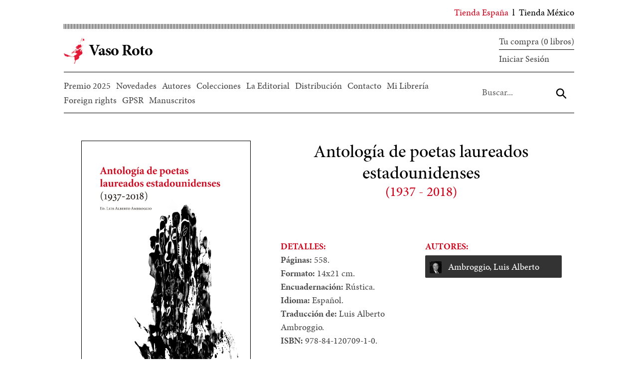

--- FILE ---
content_type: text/html; charset=utf-8
request_url: https://emea.vasoroto.com/products/antologia-de-poetas-laureados-estadounidenses
body_size: 25421
content:
<!doctype html>
<html class="no-js" lang="es">
<head>
  	<link rel="stylesheet" href="https://use.typekit.net/kpt0acb.css">
  	<link rel="stylesheet" type="text/css" href="https://cdn.shopify.com/s/files/1/0239/4442/9632/files/slick.css?10153225127444045820"/>
    <link rel="stylesheet" type="text/css" href="https://cdn.shopify.com/s/files/1/0239/4442/9632/files/slick-theme.css?10153225127444045820"/>
	<meta charset="utf-8">
	<meta http-equiv="X-UA-Compatible" content="IE=edge,chrome=1">
	<meta name="viewport" content="width=device-width,initial-scale=1">
	<meta name="theme-color" content="#cd071e">
	<link rel="canonical" href="https://emea.vasoroto.com/products/antologia-de-poetas-laureados-estadounidenses">
	<script src="https://code.jquery.com/jquery-2.2.4.min.js" integrity="sha256-BbhdlvQf/xTY9gja0Dq3HiwQF8LaCRTXxZKRutelT44=" crossorigin="anonymous"></script><link rel="shortcut icon" href="//emea.vasoroto.com/cdn/shop/files/favicon_32x32.png?v=1613678926" type="image/png"><title>Antología de poetas laureados estadounidenses
&ndash; Vaso Roto</title><meta name="description" content="Inspirado por John F. Kennedy, Luis Alberto Ambroggio recorre y analiza la obra de los poetas que, desde 1937, recibieron el cargo de Consultor de Poesía de la Biblioteca del Congreso y que en 1985 cambiaría a Poeta Laureado Asesor de Poesía para la Biblioteca del Congreso.Este cargo supone servir a dicha institución, "><!-- /snippets/social-meta-tags.liquid -->




<meta property="og:site_name" content="Vaso Roto">
<meta property="og:url" content="https://emea.vasoroto.com/products/antologia-de-poetas-laureados-estadounidenses">
<meta property="og:title" content="Antología de poetas laureados estadounidenses">
<meta property="og:type" content="product">
<meta property="og:description" content="Inspirado por John F. Kennedy, Luis Alberto Ambroggio recorre y analiza la obra de los poetas que, desde 1937, recibieron el cargo de Consultor de Poesía de la Biblioteca del Congreso y que en 1985 cambiaría a Poeta Laureado Asesor de Poesía para la Biblioteca del Congreso.Este cargo supone servir a dicha institución, ">

  <meta property="og:price:amount" content="24,00">
  <meta property="og:price:currency" content="EUR">

<meta property="og:image" content="http://emea.vasoroto.com/cdn/shop/products/antologia_de_poetas_laureados_estadounidenses_1200x1200.jpg?v=1575494508">
<meta property="og:image:secure_url" content="https://emea.vasoroto.com/cdn/shop/products/antologia_de_poetas_laureados_estadounidenses_1200x1200.jpg?v=1575494508">


  <meta name="twitter:site" content="@Vaso_Roto">

<meta name="twitter:card" content="summary_large_image">
<meta name="twitter:title" content="Antología de poetas laureados estadounidenses">
<meta name="twitter:description" content="Inspirado por John F. Kennedy, Luis Alberto Ambroggio recorre y analiza la obra de los poetas que, desde 1937, recibieron el cargo de Consultor de Poesía de la Biblioteca del Congreso y que en 1985 cambiaría a Poeta Laureado Asesor de Poesía para la Biblioteca del Congreso.Este cargo supone servir a dicha institución, ">


	<link href="//emea.vasoroto.com/cdn/shop/t/7/assets/theme.scss.css?v=73870831801356933921765279544" rel="stylesheet" type="text/css" media="all" />

	<script>
		var theme = {
			strings: {
				addToCart: "Añadir al carrito",
				soldOut: "Libro Agotado",
				unavailable: "No disponible en este momento",
				regularPrice: "Precio normal",
				sale: "En venta",
				showMore: "Mostrar Más",
				showLess: "Mostrar Menos",
				addressError: "Error al encontrar la dirección",
				addressNoResults: "No hay resultados para esta dirección",
				addressQueryLimit: "Se ha excedido el límite de uso de la API de Google . Considere la posibilidad de actualizar a un \u003ca href=\"https:\/\/developers.google.com\/maps\/premium\/usage-limits\"\u003ePlan Premium\u003c\/a\u003e.",
				authError: "Hay un problema de inicio de sesión en tu cuenta de Google Maps",
				newWindow: "Abrir en ventana nueva",
				external: "Abrir sitio externo",
				newWindowExternal: "Abrir sitio externo en nueva ventana"
			},
			moneyFormat: "\u003cspan class=money\u003e€{{amount_with_comma_separator}}\u003c\/span\u003e"
		}
		document.documentElement.className = document.documentElement.className.replace('no-js', 'js');
	</script><script src="//emea.vasoroto.com/cdn/shop/t/7/assets/lazysizes.js?v=68441465964607740661594810610" async="async"></script>
	<script src="//emea.vasoroto.com/cdn/shop/t/7/assets/vendor.js?v=121857302354663160541594810622" defer="defer"></script>
	<script src="//emea.vasoroto.com/cdn/shop/t/7/assets/theme.js?v=12513799077045517171639410381" defer="defer"></script>

	<script>window.performance && window.performance.mark && window.performance.mark('shopify.content_for_header.start');</script><meta name="facebook-domain-verification" content="hnf39ry47bk1vm4h32050rw6xai6wx">
<meta id="shopify-digital-wallet" name="shopify-digital-wallet" content="/23944429632/digital_wallets/dialog">
<meta name="shopify-checkout-api-token" content="6d6535efef7e834b0864674f6581a2e2">
<meta id="in-context-paypal-metadata" data-shop-id="23944429632" data-venmo-supported="false" data-environment="production" data-locale="es_ES" data-paypal-v4="true" data-currency="EUR">
<link rel="alternate" type="application/json+oembed" href="https://emea.vasoroto.com/products/antologia-de-poetas-laureados-estadounidenses.oembed">
<script async="async" src="/checkouts/internal/preloads.js?locale=es-ES"></script>
<script id="shopify-features" type="application/json">{"accessToken":"6d6535efef7e834b0864674f6581a2e2","betas":["rich-media-storefront-analytics"],"domain":"emea.vasoroto.com","predictiveSearch":true,"shopId":23944429632,"locale":"es"}</script>
<script>var Shopify = Shopify || {};
Shopify.shop = "vaso-roto-es.myshopify.com";
Shopify.locale = "es";
Shopify.currency = {"active":"EUR","rate":"1.0"};
Shopify.country = "ES";
Shopify.theme = {"name":"Copia de LIVE AS ON 15 july 2020 - pre live","id":81432477757,"schema_name":"Debut","schema_version":"11.0.0","theme_store_id":null,"role":"main"};
Shopify.theme.handle = "null";
Shopify.theme.style = {"id":null,"handle":null};
Shopify.cdnHost = "emea.vasoroto.com/cdn";
Shopify.routes = Shopify.routes || {};
Shopify.routes.root = "/";</script>
<script type="module">!function(o){(o.Shopify=o.Shopify||{}).modules=!0}(window);</script>
<script>!function(o){function n(){var o=[];function n(){o.push(Array.prototype.slice.apply(arguments))}return n.q=o,n}var t=o.Shopify=o.Shopify||{};t.loadFeatures=n(),t.autoloadFeatures=n()}(window);</script>
<script id="shop-js-analytics" type="application/json">{"pageType":"product"}</script>
<script defer="defer" async type="module" src="//emea.vasoroto.com/cdn/shopifycloud/shop-js/modules/v2/client.init-shop-cart-sync_2Gr3Q33f.es.esm.js"></script>
<script defer="defer" async type="module" src="//emea.vasoroto.com/cdn/shopifycloud/shop-js/modules/v2/chunk.common_noJfOIa7.esm.js"></script>
<script defer="defer" async type="module" src="//emea.vasoroto.com/cdn/shopifycloud/shop-js/modules/v2/chunk.modal_Deo2FJQo.esm.js"></script>
<script type="module">
  await import("//emea.vasoroto.com/cdn/shopifycloud/shop-js/modules/v2/client.init-shop-cart-sync_2Gr3Q33f.es.esm.js");
await import("//emea.vasoroto.com/cdn/shopifycloud/shop-js/modules/v2/chunk.common_noJfOIa7.esm.js");
await import("//emea.vasoroto.com/cdn/shopifycloud/shop-js/modules/v2/chunk.modal_Deo2FJQo.esm.js");

  window.Shopify.SignInWithShop?.initShopCartSync?.({"fedCMEnabled":true,"windoidEnabled":true});

</script>
<script>(function() {
  var isLoaded = false;
  function asyncLoad() {
    if (isLoaded) return;
    isLoaded = true;
    var urls = ["https:\/\/formbuilder.shopifyappexperts.com\/js\/function.js?shop=vaso-roto-es.myshopify.com","https:\/\/www.websyms.co.in\/formbuilder\/js\/function.js?shop=vaso-roto-es.myshopify.com","https:\/\/a.mailmunch.co\/widgets\/site-789701-0a68da088352aecfb4ad711a614e91963cb63012.js?shop=vaso-roto-es.myshopify.com"];
    for (var i = 0; i < urls.length; i++) {
      var s = document.createElement('script');
      s.type = 'text/javascript';
      s.async = true;
      s.src = urls[i];
      var x = document.getElementsByTagName('script')[0];
      x.parentNode.insertBefore(s, x);
    }
  };
  if(window.attachEvent) {
    window.attachEvent('onload', asyncLoad);
  } else {
    window.addEventListener('load', asyncLoad, false);
  }
})();</script>
<script id="__st">var __st={"a":23944429632,"offset":3600,"reqid":"f4e4d773-176a-4479-b36a-f869216baa38-1769122160","pageurl":"emea.vasoroto.com\/products\/antologia-de-poetas-laureados-estadounidenses","u":"212764bb29a2","p":"product","rtyp":"product","rid":2534927990848};</script>
<script>window.ShopifyPaypalV4VisibilityTracking = true;</script>
<script id="captcha-bootstrap">!function(){'use strict';const t='contact',e='account',n='new_comment',o=[[t,t],['blogs',n],['comments',n],[t,'customer']],c=[[e,'customer_login'],[e,'guest_login'],[e,'recover_customer_password'],[e,'create_customer']],r=t=>t.map((([t,e])=>`form[action*='/${t}']:not([data-nocaptcha='true']) input[name='form_type'][value='${e}']`)).join(','),a=t=>()=>t?[...document.querySelectorAll(t)].map((t=>t.form)):[];function s(){const t=[...o],e=r(t);return a(e)}const i='password',u='form_key',d=['recaptcha-v3-token','g-recaptcha-response','h-captcha-response',i],f=()=>{try{return window.sessionStorage}catch{return}},m='__shopify_v',_=t=>t.elements[u];function p(t,e,n=!1){try{const o=window.sessionStorage,c=JSON.parse(o.getItem(e)),{data:r}=function(t){const{data:e,action:n}=t;return t[m]||n?{data:e,action:n}:{data:t,action:n}}(c);for(const[e,n]of Object.entries(r))t.elements[e]&&(t.elements[e].value=n);n&&o.removeItem(e)}catch(o){console.error('form repopulation failed',{error:o})}}const l='form_type',E='cptcha';function T(t){t.dataset[E]=!0}const w=window,h=w.document,L='Shopify',v='ce_forms',y='captcha';let A=!1;((t,e)=>{const n=(g='f06e6c50-85a8-45c8-87d0-21a2b65856fe',I='https://cdn.shopify.com/shopifycloud/storefront-forms-hcaptcha/ce_storefront_forms_captcha_hcaptcha.v1.5.2.iife.js',D={infoText:'Protegido por hCaptcha',privacyText:'Privacidad',termsText:'Términos'},(t,e,n)=>{const o=w[L][v],c=o.bindForm;if(c)return c(t,g,e,D).then(n);var r;o.q.push([[t,g,e,D],n]),r=I,A||(h.body.append(Object.assign(h.createElement('script'),{id:'captcha-provider',async:!0,src:r})),A=!0)});var g,I,D;w[L]=w[L]||{},w[L][v]=w[L][v]||{},w[L][v].q=[],w[L][y]=w[L][y]||{},w[L][y].protect=function(t,e){n(t,void 0,e),T(t)},Object.freeze(w[L][y]),function(t,e,n,w,h,L){const[v,y,A,g]=function(t,e,n){const i=e?o:[],u=t?c:[],d=[...i,...u],f=r(d),m=r(i),_=r(d.filter((([t,e])=>n.includes(e))));return[a(f),a(m),a(_),s()]}(w,h,L),I=t=>{const e=t.target;return e instanceof HTMLFormElement?e:e&&e.form},D=t=>v().includes(t);t.addEventListener('submit',(t=>{const e=I(t);if(!e)return;const n=D(e)&&!e.dataset.hcaptchaBound&&!e.dataset.recaptchaBound,o=_(e),c=g().includes(e)&&(!o||!o.value);(n||c)&&t.preventDefault(),c&&!n&&(function(t){try{if(!f())return;!function(t){const e=f();if(!e)return;const n=_(t);if(!n)return;const o=n.value;o&&e.removeItem(o)}(t);const e=Array.from(Array(32),(()=>Math.random().toString(36)[2])).join('');!function(t,e){_(t)||t.append(Object.assign(document.createElement('input'),{type:'hidden',name:u})),t.elements[u].value=e}(t,e),function(t,e){const n=f();if(!n)return;const o=[...t.querySelectorAll(`input[type='${i}']`)].map((({name:t})=>t)),c=[...d,...o],r={};for(const[a,s]of new FormData(t).entries())c.includes(a)||(r[a]=s);n.setItem(e,JSON.stringify({[m]:1,action:t.action,data:r}))}(t,e)}catch(e){console.error('failed to persist form',e)}}(e),e.submit())}));const S=(t,e)=>{t&&!t.dataset[E]&&(n(t,e.some((e=>e===t))),T(t))};for(const o of['focusin','change'])t.addEventListener(o,(t=>{const e=I(t);D(e)&&S(e,y())}));const B=e.get('form_key'),M=e.get(l),P=B&&M;t.addEventListener('DOMContentLoaded',(()=>{const t=y();if(P)for(const e of t)e.elements[l].value===M&&p(e,B);[...new Set([...A(),...v().filter((t=>'true'===t.dataset.shopifyCaptcha))])].forEach((e=>S(e,t)))}))}(h,new URLSearchParams(w.location.search),n,t,e,['guest_login'])})(!0,!0)}();</script>
<script integrity="sha256-4kQ18oKyAcykRKYeNunJcIwy7WH5gtpwJnB7kiuLZ1E=" data-source-attribution="shopify.loadfeatures" defer="defer" src="//emea.vasoroto.com/cdn/shopifycloud/storefront/assets/storefront/load_feature-a0a9edcb.js" crossorigin="anonymous"></script>
<script data-source-attribution="shopify.dynamic_checkout.dynamic.init">var Shopify=Shopify||{};Shopify.PaymentButton=Shopify.PaymentButton||{isStorefrontPortableWallets:!0,init:function(){window.Shopify.PaymentButton.init=function(){};var t=document.createElement("script");t.src="https://emea.vasoroto.com/cdn/shopifycloud/portable-wallets/latest/portable-wallets.es.js",t.type="module",document.head.appendChild(t)}};
</script>
<script data-source-attribution="shopify.dynamic_checkout.buyer_consent">
  function portableWalletsHideBuyerConsent(e){var t=document.getElementById("shopify-buyer-consent"),n=document.getElementById("shopify-subscription-policy-button");t&&n&&(t.classList.add("hidden"),t.setAttribute("aria-hidden","true"),n.removeEventListener("click",e))}function portableWalletsShowBuyerConsent(e){var t=document.getElementById("shopify-buyer-consent"),n=document.getElementById("shopify-subscription-policy-button");t&&n&&(t.classList.remove("hidden"),t.removeAttribute("aria-hidden"),n.addEventListener("click",e))}window.Shopify?.PaymentButton&&(window.Shopify.PaymentButton.hideBuyerConsent=portableWalletsHideBuyerConsent,window.Shopify.PaymentButton.showBuyerConsent=portableWalletsShowBuyerConsent);
</script>
<script data-source-attribution="shopify.dynamic_checkout.cart.bootstrap">document.addEventListener("DOMContentLoaded",(function(){function t(){return document.querySelector("shopify-accelerated-checkout-cart, shopify-accelerated-checkout")}if(t())Shopify.PaymentButton.init();else{new MutationObserver((function(e,n){t()&&(Shopify.PaymentButton.init(),n.disconnect())})).observe(document.body,{childList:!0,subtree:!0})}}));
</script>
<link id="shopify-accelerated-checkout-styles" rel="stylesheet" media="screen" href="https://emea.vasoroto.com/cdn/shopifycloud/portable-wallets/latest/accelerated-checkout-backwards-compat.css" crossorigin="anonymous">
<style id="shopify-accelerated-checkout-cart">
        #shopify-buyer-consent {
  margin-top: 1em;
  display: inline-block;
  width: 100%;
}

#shopify-buyer-consent.hidden {
  display: none;
}

#shopify-subscription-policy-button {
  background: none;
  border: none;
  padding: 0;
  text-decoration: underline;
  font-size: inherit;
  cursor: pointer;
}

#shopify-subscription-policy-button::before {
  box-shadow: none;
}

      </style>

<script>window.performance && window.performance.mark && window.performance.mark('shopify.content_for_header.end');</script>
  <link href="//emea.vasoroto.com/cdn/shop/t/7/assets/shopstorm-apps.scss.css?v=44200075104732991851594810635" rel="stylesheet" type="text/css" media="all" />
  

<script>
window.mlvedaShopCurrency = "EUR";
window.shopCurrency = "EUR";
window.supported_currencies = "EUR USD MXN";
</script><link href="https://monorail-edge.shopifysvc.com" rel="dns-prefetch">
<script>(function(){if ("sendBeacon" in navigator && "performance" in window) {try {var session_token_from_headers = performance.getEntriesByType('navigation')[0].serverTiming.find(x => x.name == '_s').description;} catch {var session_token_from_headers = undefined;}var session_cookie_matches = document.cookie.match(/_shopify_s=([^;]*)/);var session_token_from_cookie = session_cookie_matches && session_cookie_matches.length === 2 ? session_cookie_matches[1] : "";var session_token = session_token_from_headers || session_token_from_cookie || "";function handle_abandonment_event(e) {var entries = performance.getEntries().filter(function(entry) {return /monorail-edge.shopifysvc.com/.test(entry.name);});if (!window.abandonment_tracked && entries.length === 0) {window.abandonment_tracked = true;var currentMs = Date.now();var navigation_start = performance.timing.navigationStart;var payload = {shop_id: 23944429632,url: window.location.href,navigation_start,duration: currentMs - navigation_start,session_token,page_type: "product"};window.navigator.sendBeacon("https://monorail-edge.shopifysvc.com/v1/produce", JSON.stringify({schema_id: "online_store_buyer_site_abandonment/1.1",payload: payload,metadata: {event_created_at_ms: currentMs,event_sent_at_ms: currentMs}}));}}window.addEventListener('pagehide', handle_abandonment_event);}}());</script>
<script id="web-pixels-manager-setup">(function e(e,d,r,n,o){if(void 0===o&&(o={}),!Boolean(null===(a=null===(i=window.Shopify)||void 0===i?void 0:i.analytics)||void 0===a?void 0:a.replayQueue)){var i,a;window.Shopify=window.Shopify||{};var t=window.Shopify;t.analytics=t.analytics||{};var s=t.analytics;s.replayQueue=[],s.publish=function(e,d,r){return s.replayQueue.push([e,d,r]),!0};try{self.performance.mark("wpm:start")}catch(e){}var l=function(){var e={modern:/Edge?\/(1{2}[4-9]|1[2-9]\d|[2-9]\d{2}|\d{4,})\.\d+(\.\d+|)|Firefox\/(1{2}[4-9]|1[2-9]\d|[2-9]\d{2}|\d{4,})\.\d+(\.\d+|)|Chrom(ium|e)\/(9{2}|\d{3,})\.\d+(\.\d+|)|(Maci|X1{2}).+ Version\/(15\.\d+|(1[6-9]|[2-9]\d|\d{3,})\.\d+)([,.]\d+|)( \(\w+\)|)( Mobile\/\w+|) Safari\/|Chrome.+OPR\/(9{2}|\d{3,})\.\d+\.\d+|(CPU[ +]OS|iPhone[ +]OS|CPU[ +]iPhone|CPU IPhone OS|CPU iPad OS)[ +]+(15[._]\d+|(1[6-9]|[2-9]\d|\d{3,})[._]\d+)([._]\d+|)|Android:?[ /-](13[3-9]|1[4-9]\d|[2-9]\d{2}|\d{4,})(\.\d+|)(\.\d+|)|Android.+Firefox\/(13[5-9]|1[4-9]\d|[2-9]\d{2}|\d{4,})\.\d+(\.\d+|)|Android.+Chrom(ium|e)\/(13[3-9]|1[4-9]\d|[2-9]\d{2}|\d{4,})\.\d+(\.\d+|)|SamsungBrowser\/([2-9]\d|\d{3,})\.\d+/,legacy:/Edge?\/(1[6-9]|[2-9]\d|\d{3,})\.\d+(\.\d+|)|Firefox\/(5[4-9]|[6-9]\d|\d{3,})\.\d+(\.\d+|)|Chrom(ium|e)\/(5[1-9]|[6-9]\d|\d{3,})\.\d+(\.\d+|)([\d.]+$|.*Safari\/(?![\d.]+ Edge\/[\d.]+$))|(Maci|X1{2}).+ Version\/(10\.\d+|(1[1-9]|[2-9]\d|\d{3,})\.\d+)([,.]\d+|)( \(\w+\)|)( Mobile\/\w+|) Safari\/|Chrome.+OPR\/(3[89]|[4-9]\d|\d{3,})\.\d+\.\d+|(CPU[ +]OS|iPhone[ +]OS|CPU[ +]iPhone|CPU IPhone OS|CPU iPad OS)[ +]+(10[._]\d+|(1[1-9]|[2-9]\d|\d{3,})[._]\d+)([._]\d+|)|Android:?[ /-](13[3-9]|1[4-9]\d|[2-9]\d{2}|\d{4,})(\.\d+|)(\.\d+|)|Mobile Safari.+OPR\/([89]\d|\d{3,})\.\d+\.\d+|Android.+Firefox\/(13[5-9]|1[4-9]\d|[2-9]\d{2}|\d{4,})\.\d+(\.\d+|)|Android.+Chrom(ium|e)\/(13[3-9]|1[4-9]\d|[2-9]\d{2}|\d{4,})\.\d+(\.\d+|)|Android.+(UC? ?Browser|UCWEB|U3)[ /]?(15\.([5-9]|\d{2,})|(1[6-9]|[2-9]\d|\d{3,})\.\d+)\.\d+|SamsungBrowser\/(5\.\d+|([6-9]|\d{2,})\.\d+)|Android.+MQ{2}Browser\/(14(\.(9|\d{2,})|)|(1[5-9]|[2-9]\d|\d{3,})(\.\d+|))(\.\d+|)|K[Aa][Ii]OS\/(3\.\d+|([4-9]|\d{2,})\.\d+)(\.\d+|)/},d=e.modern,r=e.legacy,n=navigator.userAgent;return n.match(d)?"modern":n.match(r)?"legacy":"unknown"}(),u="modern"===l?"modern":"legacy",c=(null!=n?n:{modern:"",legacy:""})[u],f=function(e){return[e.baseUrl,"/wpm","/b",e.hashVersion,"modern"===e.buildTarget?"m":"l",".js"].join("")}({baseUrl:d,hashVersion:r,buildTarget:u}),m=function(e){var d=e.version,r=e.bundleTarget,n=e.surface,o=e.pageUrl,i=e.monorailEndpoint;return{emit:function(e){var a=e.status,t=e.errorMsg,s=(new Date).getTime(),l=JSON.stringify({metadata:{event_sent_at_ms:s},events:[{schema_id:"web_pixels_manager_load/3.1",payload:{version:d,bundle_target:r,page_url:o,status:a,surface:n,error_msg:t},metadata:{event_created_at_ms:s}}]});if(!i)return console&&console.warn&&console.warn("[Web Pixels Manager] No Monorail endpoint provided, skipping logging."),!1;try{return self.navigator.sendBeacon.bind(self.navigator)(i,l)}catch(e){}var u=new XMLHttpRequest;try{return u.open("POST",i,!0),u.setRequestHeader("Content-Type","text/plain"),u.send(l),!0}catch(e){return console&&console.warn&&console.warn("[Web Pixels Manager] Got an unhandled error while logging to Monorail."),!1}}}}({version:r,bundleTarget:l,surface:e.surface,pageUrl:self.location.href,monorailEndpoint:e.monorailEndpoint});try{o.browserTarget=l,function(e){var d=e.src,r=e.async,n=void 0===r||r,o=e.onload,i=e.onerror,a=e.sri,t=e.scriptDataAttributes,s=void 0===t?{}:t,l=document.createElement("script"),u=document.querySelector("head"),c=document.querySelector("body");if(l.async=n,l.src=d,a&&(l.integrity=a,l.crossOrigin="anonymous"),s)for(var f in s)if(Object.prototype.hasOwnProperty.call(s,f))try{l.dataset[f]=s[f]}catch(e){}if(o&&l.addEventListener("load",o),i&&l.addEventListener("error",i),u)u.appendChild(l);else{if(!c)throw new Error("Did not find a head or body element to append the script");c.appendChild(l)}}({src:f,async:!0,onload:function(){if(!function(){var e,d;return Boolean(null===(d=null===(e=window.Shopify)||void 0===e?void 0:e.analytics)||void 0===d?void 0:d.initialized)}()){var d=window.webPixelsManager.init(e)||void 0;if(d){var r=window.Shopify.analytics;r.replayQueue.forEach((function(e){var r=e[0],n=e[1],o=e[2];d.publishCustomEvent(r,n,o)})),r.replayQueue=[],r.publish=d.publishCustomEvent,r.visitor=d.visitor,r.initialized=!0}}},onerror:function(){return m.emit({status:"failed",errorMsg:"".concat(f," has failed to load")})},sri:function(e){var d=/^sha384-[A-Za-z0-9+/=]+$/;return"string"==typeof e&&d.test(e)}(c)?c:"",scriptDataAttributes:o}),m.emit({status:"loading"})}catch(e){m.emit({status:"failed",errorMsg:(null==e?void 0:e.message)||"Unknown error"})}}})({shopId: 23944429632,storefrontBaseUrl: "https://emea.vasoroto.com",extensionsBaseUrl: "https://extensions.shopifycdn.com/cdn/shopifycloud/web-pixels-manager",monorailEndpoint: "https://monorail-edge.shopifysvc.com/unstable/produce_batch",surface: "storefront-renderer",enabledBetaFlags: ["2dca8a86"],webPixelsConfigList: [{"id":"159416644","eventPayloadVersion":"v1","runtimeContext":"LAX","scriptVersion":"1","type":"CUSTOM","privacyPurposes":["MARKETING"],"name":"Meta pixel (migrated)"},{"id":"shopify-app-pixel","configuration":"{}","eventPayloadVersion":"v1","runtimeContext":"STRICT","scriptVersion":"0450","apiClientId":"shopify-pixel","type":"APP","privacyPurposes":["ANALYTICS","MARKETING"]},{"id":"shopify-custom-pixel","eventPayloadVersion":"v1","runtimeContext":"LAX","scriptVersion":"0450","apiClientId":"shopify-pixel","type":"CUSTOM","privacyPurposes":["ANALYTICS","MARKETING"]}],isMerchantRequest: false,initData: {"shop":{"name":"Vaso Roto","paymentSettings":{"currencyCode":"EUR"},"myshopifyDomain":"vaso-roto-es.myshopify.com","countryCode":"ES","storefrontUrl":"https:\/\/emea.vasoroto.com"},"customer":null,"cart":null,"checkout":null,"productVariants":[{"price":{"amount":24.0,"currencyCode":"EUR"},"product":{"title":"Antología de poetas laureados estadounidenses","vendor":"Ambroggio, Luis Alberto","id":"2534927990848","untranslatedTitle":"Antología de poetas laureados estadounidenses","url":"\/products\/antologia-de-poetas-laureados-estadounidenses","type":"Libro"},"id":"23667374358592","image":{"src":"\/\/emea.vasoroto.com\/cdn\/shop\/products\/antologia_de_poetas_laureados_estadounidenses.jpg?v=1575494508"},"sku":"","title":"Default Title","untranslatedTitle":"Default Title"}],"purchasingCompany":null},},"https://emea.vasoroto.com/cdn","fcfee988w5aeb613cpc8e4bc33m6693e112",{"modern":"","legacy":""},{"shopId":"23944429632","storefrontBaseUrl":"https:\/\/emea.vasoroto.com","extensionBaseUrl":"https:\/\/extensions.shopifycdn.com\/cdn\/shopifycloud\/web-pixels-manager","surface":"storefront-renderer","enabledBetaFlags":"[\"2dca8a86\"]","isMerchantRequest":"false","hashVersion":"fcfee988w5aeb613cpc8e4bc33m6693e112","publish":"custom","events":"[[\"page_viewed\",{}],[\"product_viewed\",{\"productVariant\":{\"price\":{\"amount\":24.0,\"currencyCode\":\"EUR\"},\"product\":{\"title\":\"Antología de poetas laureados estadounidenses\",\"vendor\":\"Ambroggio, Luis Alberto\",\"id\":\"2534927990848\",\"untranslatedTitle\":\"Antología de poetas laureados estadounidenses\",\"url\":\"\/products\/antologia-de-poetas-laureados-estadounidenses\",\"type\":\"Libro\"},\"id\":\"23667374358592\",\"image\":{\"src\":\"\/\/emea.vasoroto.com\/cdn\/shop\/products\/antologia_de_poetas_laureados_estadounidenses.jpg?v=1575494508\"},\"sku\":\"\",\"title\":\"Default Title\",\"untranslatedTitle\":\"Default Title\"}}]]"});</script><script>
  window.ShopifyAnalytics = window.ShopifyAnalytics || {};
  window.ShopifyAnalytics.meta = window.ShopifyAnalytics.meta || {};
  window.ShopifyAnalytics.meta.currency = 'EUR';
  var meta = {"product":{"id":2534927990848,"gid":"gid:\/\/shopify\/Product\/2534927990848","vendor":"Ambroggio, Luis Alberto","type":"Libro","handle":"antologia-de-poetas-laureados-estadounidenses","variants":[{"id":23667374358592,"price":2400,"name":"Antología de poetas laureados estadounidenses","public_title":null,"sku":""}],"remote":false},"page":{"pageType":"product","resourceType":"product","resourceId":2534927990848,"requestId":"f4e4d773-176a-4479-b36a-f869216baa38-1769122160"}};
  for (var attr in meta) {
    window.ShopifyAnalytics.meta[attr] = meta[attr];
  }
</script>
<script class="analytics">
  (function () {
    var customDocumentWrite = function(content) {
      var jquery = null;

      if (window.jQuery) {
        jquery = window.jQuery;
      } else if (window.Checkout && window.Checkout.$) {
        jquery = window.Checkout.$;
      }

      if (jquery) {
        jquery('body').append(content);
      }
    };

    var hasLoggedConversion = function(token) {
      if (token) {
        return document.cookie.indexOf('loggedConversion=' + token) !== -1;
      }
      return false;
    }

    var setCookieIfConversion = function(token) {
      if (token) {
        var twoMonthsFromNow = new Date(Date.now());
        twoMonthsFromNow.setMonth(twoMonthsFromNow.getMonth() + 2);

        document.cookie = 'loggedConversion=' + token + '; expires=' + twoMonthsFromNow;
      }
    }

    var trekkie = window.ShopifyAnalytics.lib = window.trekkie = window.trekkie || [];
    if (trekkie.integrations) {
      return;
    }
    trekkie.methods = [
      'identify',
      'page',
      'ready',
      'track',
      'trackForm',
      'trackLink'
    ];
    trekkie.factory = function(method) {
      return function() {
        var args = Array.prototype.slice.call(arguments);
        args.unshift(method);
        trekkie.push(args);
        return trekkie;
      };
    };
    for (var i = 0; i < trekkie.methods.length; i++) {
      var key = trekkie.methods[i];
      trekkie[key] = trekkie.factory(key);
    }
    trekkie.load = function(config) {
      trekkie.config = config || {};
      trekkie.config.initialDocumentCookie = document.cookie;
      var first = document.getElementsByTagName('script')[0];
      var script = document.createElement('script');
      script.type = 'text/javascript';
      script.onerror = function(e) {
        var scriptFallback = document.createElement('script');
        scriptFallback.type = 'text/javascript';
        scriptFallback.onerror = function(error) {
                var Monorail = {
      produce: function produce(monorailDomain, schemaId, payload) {
        var currentMs = new Date().getTime();
        var event = {
          schema_id: schemaId,
          payload: payload,
          metadata: {
            event_created_at_ms: currentMs,
            event_sent_at_ms: currentMs
          }
        };
        return Monorail.sendRequest("https://" + monorailDomain + "/v1/produce", JSON.stringify(event));
      },
      sendRequest: function sendRequest(endpointUrl, payload) {
        // Try the sendBeacon API
        if (window && window.navigator && typeof window.navigator.sendBeacon === 'function' && typeof window.Blob === 'function' && !Monorail.isIos12()) {
          var blobData = new window.Blob([payload], {
            type: 'text/plain'
          });

          if (window.navigator.sendBeacon(endpointUrl, blobData)) {
            return true;
          } // sendBeacon was not successful

        } // XHR beacon

        var xhr = new XMLHttpRequest();

        try {
          xhr.open('POST', endpointUrl);
          xhr.setRequestHeader('Content-Type', 'text/plain');
          xhr.send(payload);
        } catch (e) {
          console.log(e);
        }

        return false;
      },
      isIos12: function isIos12() {
        return window.navigator.userAgent.lastIndexOf('iPhone; CPU iPhone OS 12_') !== -1 || window.navigator.userAgent.lastIndexOf('iPad; CPU OS 12_') !== -1;
      }
    };
    Monorail.produce('monorail-edge.shopifysvc.com',
      'trekkie_storefront_load_errors/1.1',
      {shop_id: 23944429632,
      theme_id: 81432477757,
      app_name: "storefront",
      context_url: window.location.href,
      source_url: "//emea.vasoroto.com/cdn/s/trekkie.storefront.8d95595f799fbf7e1d32231b9a28fd43b70c67d3.min.js"});

        };
        scriptFallback.async = true;
        scriptFallback.src = '//emea.vasoroto.com/cdn/s/trekkie.storefront.8d95595f799fbf7e1d32231b9a28fd43b70c67d3.min.js';
        first.parentNode.insertBefore(scriptFallback, first);
      };
      script.async = true;
      script.src = '//emea.vasoroto.com/cdn/s/trekkie.storefront.8d95595f799fbf7e1d32231b9a28fd43b70c67d3.min.js';
      first.parentNode.insertBefore(script, first);
    };
    trekkie.load(
      {"Trekkie":{"appName":"storefront","development":false,"defaultAttributes":{"shopId":23944429632,"isMerchantRequest":null,"themeId":81432477757,"themeCityHash":"3084904173636138426","contentLanguage":"es","currency":"EUR","eventMetadataId":"e933a8f2-aa80-44f8-aba5-f66a13091d41"},"isServerSideCookieWritingEnabled":true,"monorailRegion":"shop_domain","enabledBetaFlags":["65f19447"]},"Session Attribution":{},"S2S":{"facebookCapiEnabled":false,"source":"trekkie-storefront-renderer","apiClientId":580111}}
    );

    var loaded = false;
    trekkie.ready(function() {
      if (loaded) return;
      loaded = true;

      window.ShopifyAnalytics.lib = window.trekkie;

      var originalDocumentWrite = document.write;
      document.write = customDocumentWrite;
      try { window.ShopifyAnalytics.merchantGoogleAnalytics.call(this); } catch(error) {};
      document.write = originalDocumentWrite;

      window.ShopifyAnalytics.lib.page(null,{"pageType":"product","resourceType":"product","resourceId":2534927990848,"requestId":"f4e4d773-176a-4479-b36a-f869216baa38-1769122160","shopifyEmitted":true});

      var match = window.location.pathname.match(/checkouts\/(.+)\/(thank_you|post_purchase)/)
      var token = match? match[1]: undefined;
      if (!hasLoggedConversion(token)) {
        setCookieIfConversion(token);
        window.ShopifyAnalytics.lib.track("Viewed Product",{"currency":"EUR","variantId":23667374358592,"productId":2534927990848,"productGid":"gid:\/\/shopify\/Product\/2534927990848","name":"Antología de poetas laureados estadounidenses","price":"24.00","sku":"","brand":"Ambroggio, Luis Alberto","variant":null,"category":"Libro","nonInteraction":true,"remote":false},undefined,undefined,{"shopifyEmitted":true});
      window.ShopifyAnalytics.lib.track("monorail:\/\/trekkie_storefront_viewed_product\/1.1",{"currency":"EUR","variantId":23667374358592,"productId":2534927990848,"productGid":"gid:\/\/shopify\/Product\/2534927990848","name":"Antología de poetas laureados estadounidenses","price":"24.00","sku":"","brand":"Ambroggio, Luis Alberto","variant":null,"category":"Libro","nonInteraction":true,"remote":false,"referer":"https:\/\/emea.vasoroto.com\/products\/antologia-de-poetas-laureados-estadounidenses"});
      }
    });


        var eventsListenerScript = document.createElement('script');
        eventsListenerScript.async = true;
        eventsListenerScript.src = "//emea.vasoroto.com/cdn/shopifycloud/storefront/assets/shop_events_listener-3da45d37.js";
        document.getElementsByTagName('head')[0].appendChild(eventsListenerScript);

})();</script>
<script
  defer
  src="https://emea.vasoroto.com/cdn/shopifycloud/perf-kit/shopify-perf-kit-3.0.4.min.js"
  data-application="storefront-renderer"
  data-shop-id="23944429632"
  data-render-region="gcp-us-east1"
  data-page-type="product"
  data-theme-instance-id="81432477757"
  data-theme-name="Debut"
  data-theme-version="11.0.0"
  data-monorail-region="shop_domain"
  data-resource-timing-sampling-rate="10"
  data-shs="true"
  data-shs-beacon="true"
  data-shs-export-with-fetch="true"
  data-shs-logs-sample-rate="1"
  data-shs-beacon-endpoint="https://emea.vasoroto.com/api/collect"
></script>
</head>
  
  
<body class="template-product">
	<a class="in-page-link visually-hidden skip-link" href="#MainContent">Ir al contenido principal</a>
	<div id="SearchDrawer" class="search-bar drawer drawer--top" role="dialog" aria-modal="true" aria-label="Buscar">
		<div class="search-bar__table">
			<div class="search-bar__table-cell search-bar__form-wrapper">
				<form class="search search-bar__form" action="/search" method="get" role="search">
					<input class="search__input search-bar__input" type="search" name="q" value="" placeholder="Buscar" aria-label="Buscar">
					<button class="search-bar__submit search__submit btn--link" type="submit">
						<svg aria-hidden="true" focusable="false" role="presentation" class="icon icon-search" viewBox="0 0 37 40"><path d="M35.6 36l-9.8-9.8c4.1-5.4 3.6-13.2-1.3-18.1-5.4-5.4-14.2-5.4-19.7 0-5.4 5.4-5.4 14.2 0 19.7 2.6 2.6 6.1 4.1 9.8 4.1 3 0 5.9-1 8.3-2.8l9.8 9.8c.4.4.9.6 1.4.6s1-.2 1.4-.6c.9-.9.9-2.1.1-2.9zm-20.9-8.2c-2.6 0-5.1-1-7-2.9-3.9-3.9-3.9-10.1 0-14C9.6 9 12.2 8 14.7 8s5.1 1 7 2.9c3.9 3.9 3.9 10.1 0 14-1.9 1.9-4.4 2.9-7 2.9z"/></svg>
						<span class="icon__fallback-text">Aceptar</span>
					</button>
				</form>
			</div>
			<div class="search-bar__table-cell text-right">
				<button type="button" class="btn--link search-bar__close js-drawer-close">
					<svg aria-hidden="true" focusable="false" role="presentation" class="icon icon-close" viewBox="0 0 37 40"><path d="M21.3 23l11-11c.8-.8.8-2 0-2.8-.8-.8-2-.8-2.8 0l-11 11-11-11c-.8-.8-2-.8-2.8 0-.8.8-.8 2 0 2.8l11 11-11 11c-.8.8-.8 2 0 2.8.4.4.9.6 1.4.6s1-.2 1.4-.6l11-11 11 11c.4.4.9.6 1.4.6s1-.2 1.4-.6c.8-.8.8-2 0-2.8l-11-11z"/></svg>
					<span class="icon__fallback-text">Cerrar Búsqueda</span>
				</button>
			</div>
		</div>
	</div>
  
  

  
  
  
 
  
  
  
  
  
  
  
  
  
  
  
  
  
  
  
  
  
  
  
  
	<div id="shopify-section-header" class="shopify-section"><!-- ESTA PARTE DEL CÓDIGO SE EJECUTARÁ SI Y SOLO SI SE MUESTRA UN ANUNCIO DE PROMOCIÓN -->






<div align="center" data-section-id="header" data-section-type="header-section">





	<!-- ESTA PARTE DEL CÓDIGO SE EJECUTARÁ SI Y SOLO SI SE MUESTRA UN ANUNCIO DE PROMOCIÓN -->
	





	<!-- ESTA PARTE SE USARÁ PARA ESTILOS PROPIOS -->
	<style>
		nav>ul>li>a{
			font-family: minion-pro, serif;
          	font-weight: 200;
			color:#4b4b4b;
		}

		li.site-nav--active>a{
			color:#CD071E;
		}

		input[type=search]::-ms-clear {  display: none; width : 0; height: 0; }
		input[type=search]::-ms-reveal {  display: none; width : 0; height: 0; }
		input[type="search"]::-webkit-search-decoration,
		input[type="search"]::-webkit-search-cancel-button,
		input[type="search"]::-webkit-search-results-button,
		input[type="search"]::-webkit-search-results-decoration { display: none; }



		.divspace{
			display: inline-block;
			width:100%;
			font-size: 1em;
		}
        @media only screen and (max-width:749px){
          	.divspace{
				display: inline-block;
				width:100%;
				font-size: 13px;
			}
            #a3 {
              display: flex;
              flex-direction: column;
              align-items: center;
            }
          #casiflex{
            display: flex;
            flex-direction: row;
            width: 100%;
          }
          #casiflexh1{
            width: 100%;
          }
          #casiflexh2{
            width: 100%;
          }
        }
		#a1{
			font-family: minion-pro, serif;
			margin-top: 11px;
		}

		#a1b1{
			display: inline-block;
          	color:#cd071e;
		}
		#a1b2{
			display: inline-block;
		}
		#a1b3{
			display: inline-block;
		}
		#a2{
			margin-left:auto;
			margin-right:auto;
			margin-top:10px;
			background-image: url(https://cdn.shopify.com/s/files/1/0077/4701/0624/files/lines.jpg?1118265696151544599);
			width: 100%;
			height: 10px;
		}
		#a3{
		}
		#a3b1{
			font-weight: 700;
    		font-family: minion-pro, serif;
    		letter-spacing: -1px;
    		font-size: 32px;
			float:left;
			margin-top:17px;
		}
		#a3b2{
			color:#4b4b4b;
			float:right;
			font-family: minion-pro, serif;
			margin-top:11px;
		}
		#a3b2c1{
			text-align:left;
		}
		#a3b2c1>a{
			color:#4b4b4b;
		}
		#a3b2c2{
			background: black;
			height: 1px;
			width: 151px;
			margin: 3px 0px 4px 0px;
		}
		#a3b2c3{
			text-align:left;
		}
		#a3b2c3>a{
			color:#4b4b4b;
		}
		#a4{
			margin-left:auto;
			margin-right:auto;
			margin-top:6px;
			background-image: url(https://cdn.shopify.com/s/files/1/0077/4701/0624/files/line.jpg?4111548267089713384);
			width: 100%;
			height: 1px;
		}
		#a6{
			margin-left:auto;
			margin-right:auto;
			margin-top:1px;
			background-image: url(https://cdn.shopify.com/s/files/1/0077/4701/0624/files/line.jpg?4111548267089713384);
			width: 100%;
			height: 1px;
		}
      	.logoimg{
          	width:50px;
      	}
	</style>





	<!-- AQUÍ COMIENZA EL HEADER, ASÍ COMO EL PRIMER PRIMER DIVSPACE -->
	<div class="divspace" id="a1" align="right">
      	<div id="a1b1"><a class="redtext" href="https://emea.vasoroto.com/">Tienda España</a>&nbsp;</div>
		<div id="a1b2"> l </div>
      	<div id="a1b3">&nbsp;<a href="https://americas.vasoroto.com/">Tienda México</a></div>
	</div>





	<!-- AQUÍ COMIENZA EL PRIMER SEPARADOR -->
	<div id="a2"></div>
	




	<!-- AQUÍ COMIENZA EL SEGUNDO DIVSPACE -->
	<div class="divspace" id="a3">
		<div id="a3b1">
        	<a href="/" style="display: flex; align-items: center;">
              	<img class="logoimg" src="https://cdn.shopify.com/s/files/1/0239/4442/9632/files/la_editorial.jpg?5850559724647385329&#10;">
              	<strong>Vaso Roto</strong>
          	</a>
		</div>
      	<div id="casiflex">
          	<div id="casiflexh1"></div>
          	<div id="casiflexh2"></div>
          	<div id="a3b2">
              	<div id="a3b2c1"><a href="/cart">Tu compra (0 libros)</a></div>
              	<div id="a3b2c2"></div>
              	<div id="a3b2c3">
                  	
                      	
                          	<a href="/account/login">
                              	Iniciar Sesión
                              	<span class="icon__fallback-text">Iniciar sesión</span>
                          	</a>
                      	
                  	
              	</div>
          	</div>
      	</div>
	</div>





	<!-- AQUÍ COMIENZA EL SEGUNDO SEPARADOR -->
	<div id="a4"></div>





	<!-- AQUÍ COMIENZA EL NAV -->
	<header class="site-header border-bottom logo--left" role="banner">
		<div class="grid grid--no-gutters grid--table site-header__mobile-nav">

			
				<nav class="grid__item medium-up--one-whole small--hide" id="AccessibleNav" role="navigation">
					<ul class="site-nav list--inline " id="SiteNav">
  



    
      <li>
        <a href="/pages/premio-de-poesia-joven-vaso-roto-2023" class="site-nav__link site-nav__link--main">
          <span class="site-nav__label">Premio 2025</span>
        </a>
      </li>
    
  



    
      <li>
        <a href="/" class="site-nav__link site-nav__link--main">
          <span class="site-nav__label">Novedades</span>
        </a>
      </li>
    
  



    
      <li>
        <a href="https://emea.vasoroto.com/collections/autores?sort_by=title-ascending#MainContent" class="site-nav__link site-nav__link--main">
          <span class="site-nav__label">Autores</span>
        </a>
      </li>
    
  



    
      <li>
        <a href="/collections" class="site-nav__link site-nav__link--main">
          <span class="site-nav__label">Colecciones</span>
        </a>
      </li>
    
  



    
      <li>
        <a href="/pages/quien-es-vaso-roto" class="site-nav__link site-nav__link--main">
          <span class="site-nav__label">La Editorial</span>
        </a>
      </li>
    
  



    
      <li>
        <a href="/pages/distribucion" class="site-nav__link site-nav__link--main">
          <span class="site-nav__label">Distribución</span>
        </a>
      </li>
    
  



    
      <li>
        <a href="/pages/contacto" class="site-nav__link site-nav__link--main">
          <span class="site-nav__label">Contacto</span>
        </a>
      </li>
    
  



    
      <li>
        <a href="/pages/my-library" class="site-nav__link site-nav__link--main">
          <span class="site-nav__label">Mi Librería</span>
        </a>
      </li>
    
  



    
      <li>
        <a href="/pages/foreign-rights" class="site-nav__link site-nav__link--main">
          <span class="site-nav__label">Foreign rights</span>
        </a>
      </li>
    
  



    
      <li>
        <a href="/pages/reglamento-sobre-seguridad-de-productos" class="site-nav__link site-nav__link--main">
          <span class="site-nav__label">GPSR</span>
        </a>
      </li>
    
  



    
      <li>
        <a href="https://emea.vasoroto.com/pages/manuscritos" class="site-nav__link site-nav__link--main">
          <span class="site-nav__label">Manuscritos</span>
        </a>
      </li>
    
  
</ul>

				</nav>
			

			<div id="barrabuscar" class="grid__item medium-up--one-quarter text-right site-header__icons site-header__icons--plus">
				<div class="site-header__icons-wrapper">
					<form action="/search" method="get" class="search-header search" role="search">
						<input class="search-header__input search__input"
						type="search"
						name="q"
						placeholder="Buscar..."
						aria-label="Buscar">
						<button class="search-header__submit search__submit btn--link site-header__icon" type="submit">
							<svg aria-hidden="true" focusable="false" role="presentation" class="icon icon-search" viewBox="0 0 37 40"><path d="M35.6 36l-9.8-9.8c4.1-5.4 3.6-13.2-1.3-18.1-5.4-5.4-14.2-5.4-19.7 0-5.4 5.4-5.4 14.2 0 19.7 2.6 2.6 6.1 4.1 9.8 4.1 3 0 5.9-1 8.3-2.8l9.8 9.8c.4.4.9.6 1.4.6s1-.2 1.4-.6c.9-.9.9-2.1.1-2.9zm-20.9-8.2c-2.6 0-5.1-1-7-2.9-3.9-3.9-3.9-10.1 0-14C9.6 9 12.2 8 14.7 8s5.1 1 7 2.9c3.9 3.9 3.9 10.1 0 14-1.9 1.9-4.4 2.9-7 2.9z"/></svg>
							<span class="icon__fallback-text">Aceptar</span>
						</button>
					</form>

					

					
						<button type="button" class="btn--link site-header__icon site-header__menu js-mobile-nav-toggle mobile-nav--open" aria-controls="MobileNav"  aria-expanded="false" aria-label="Menú">
							<svg aria-hidden="true" focusable="false" role="presentation" class="icon icon-hamburger" viewBox="0 0 37 40"><path d="M33.5 25h-30c-1.1 0-2-.9-2-2s.9-2 2-2h30c1.1 0 2 .9 2 2s-.9 2-2 2zm0-11.5h-30c-1.1 0-2-.9-2-2s.9-2 2-2h30c1.1 0 2 .9 2 2s-.9 2-2 2zm0 23h-30c-1.1 0-2-.9-2-2s.9-2 2-2h30c1.1 0 2 .9 2 2s-.9 2-2 2z"/></svg>
							<svg aria-hidden="true" focusable="false" role="presentation" class="icon icon-close" viewBox="0 0 37 40"><path d="M21.3 23l11-11c.8-.8.8-2 0-2.8-.8-.8-2-.8-2.8 0l-11 11-11-11c-.8-.8-2-.8-2.8 0-.8.8-.8 2 0 2.8l11 11-11 11c-.8.8-.8 2 0 2.8.4.4.9.6 1.4.6s1-.2 1.4-.6l11-11 11 11c.4.4.9.6 1.4.6s1-.2 1.4-.6c.8-.8.8-2 0-2.8l-11-11z"/></svg>
						</button>
					
				</div>
			</div>
		</div>





		<nav class="mobile-nav-wrapper medium-up--hide" role="navigation">
			<ul id="MobileNav" class="mobile-nav">
				
<li class="mobile-nav__item border-bottom">
						
							<a href="/pages/premio-de-poesia-joven-vaso-roto-2023" class="mobile-nav__link">
								<span class="mobile-nav__label">Premio 2025</span>
							</a>
						
					</li>
				
<li class="mobile-nav__item border-bottom">
						
							<a href="/" class="mobile-nav__link">
								<span class="mobile-nav__label">Novedades</span>
							</a>
						
					</li>
				
<li class="mobile-nav__item border-bottom">
						
							<a href="https://emea.vasoroto.com/collections/autores?sort_by=title-ascending#MainContent" class="mobile-nav__link">
								<span class="mobile-nav__label">Autores</span>
							</a>
						
					</li>
				
<li class="mobile-nav__item border-bottom">
						
							<a href="/collections" class="mobile-nav__link">
								<span class="mobile-nav__label">Colecciones</span>
							</a>
						
					</li>
				
<li class="mobile-nav__item border-bottom">
						
							<a href="/pages/quien-es-vaso-roto" class="mobile-nav__link">
								<span class="mobile-nav__label">La Editorial</span>
							</a>
						
					</li>
				
<li class="mobile-nav__item border-bottom">
						
							<a href="/pages/distribucion" class="mobile-nav__link">
								<span class="mobile-nav__label">Distribución</span>
							</a>
						
					</li>
				
<li class="mobile-nav__item border-bottom">
						
							<a href="/pages/contacto" class="mobile-nav__link">
								<span class="mobile-nav__label">Contacto</span>
							</a>
						
					</li>
				
<li class="mobile-nav__item border-bottom">
						
							<a href="/pages/my-library" class="mobile-nav__link">
								<span class="mobile-nav__label">Mi Librería</span>
							</a>
						
					</li>
				
<li class="mobile-nav__item border-bottom">
						
							<a href="/pages/foreign-rights" class="mobile-nav__link">
								<span class="mobile-nav__label">Foreign rights</span>
							</a>
						
					</li>
				
<li class="mobile-nav__item border-bottom">
						
							<a href="/pages/reglamento-sobre-seguridad-de-productos" class="mobile-nav__link">
								<span class="mobile-nav__label">GPSR</span>
							</a>
						
					</li>
				
<li class="mobile-nav__item">
						
							<a href="https://emea.vasoroto.com/pages/manuscritos" class="mobile-nav__link">
								<span class="mobile-nav__label">Manuscritos</span>
							</a>
						
					</li>
				

				
			</ul>
		</nav>
	</header>

	
</div>





<!-- AQUÍ COMIENZA EL TERCER SEPARADOR -->
	<div id="a6"></div>
























<script type="application/ld+json">
{
  "@context": "http://schema.org",
  "@type": "Organization",
  "name": "Vaso Roto",
  
  "sameAs": [
    "https://twitter.com/Vaso_Roto",
    "https://www.facebook.com/VasoRotoEd/",
    "",
    "https://www.instagram.com/vasoroto/",
    "",
    "",
    "",
    ""
  ],
  "url": "https://emea.vasoroto.com"
}
</script>



















</div>
	<div class="page-container" id="PageContainer">
		<main class="main-content js-focus-hidden" id="MainContent" role="main" tabindex="-1">
			                   




























	

	
	
	


	


	
	
	

	

	
  
	

	
	

	




<div id="shopify-section-product-template" class="shopify-section"><script>
  document.title = 'Antología de poetas laureados estadounidenses / Vaso Roto';
</script>

 <style>
  
                                
  a.digi-btn {
    border: 1px solid #000;
    padding: 5px 15px;
}
   
   a.digi-btn1 {
    border: 1px solid #000;
    padding: 5px 15px;
    user-select: none;
    -webkit-appearance: none;
    -moz-appearance: none;
    appearance: none;
    display: inline-block;
    width: auto;
    text-decoration: none;
    text-align: center;
    vertical-align: middle;
    cursor: pointer;
    border-radius: 2px;
    padding: 10px 18px;
    font-family: minion-pro, serif;
    font-style: normal;
    font-weight: 400;
    text-transform: uppercase;
    letter-spacing: 0.08em;
    white-space: normal;
    font-size: 16px;
}

.product-form__cart-submit1 {
     display: inline;
    width: 49% !important;
    line-height: 1.4;
    padding-left: 5px;
    padding-right: 5px;
    white-space: normal;
    margin-top: 0;
    min-height: 44px;
}
.product__price {
    margin-bottom: 30px;
  
}
                                
</style>
                                        

	<style>
		#prodContainer{
			display: flex;
			flex-direction: row;
			width: 100%;
          	margin-bottom:3em;
		}
		#prodContainer>#left{
			width:40%;
			display:flex;
			flex-direction: column;
		}
		#prodContainer>#right{
			width:60%;
			display:flex;
			flex-direction: column;
		}
		#prodtitle{
			text-align:center;
			font-size:36px;
			margin-bottom:0px;
		}
		#prodsubtitle{
			text-align:center;
		}
		#subImg{
			text-align:center;
		}
		#subImg>img{
			border:1px solid black;
		}
		.subtittext{
			/*font-family:"Arial Black", Gadget, sans-serif;*/
			font-family: minion-pro, serif;
			font-size:18px;
          	font-weight:900;
			margin: 2.5em 0px 0px 0px;
		}
		#detailtext{
			font-size:1em;
		}
        #detailContainer{
        	display: flex;
    		flex-direction: row;
    		justify-content: space-between;
        }
      	#quantity{
        	width: 100%;
            background: white;
            color: #cd071e;
            border: black 0.6px solid;
          	margin-bottom:0px !important;
        }
      	#quantity>option{
          	color: #cd071e;
            background-color: white;
            text-align: center;
      	}
      	#autorbox{
          	align-items:flex-end;
          	background: rgba(0,0,0,0.8);
    		padding: 0.5em;
    		border-radius: 2px;
          	display:flex;
          	flex-direction:row;
        }
      	#autorbox>img{
          	border-radius:2px;
      	}
      	#autornombre{
          color:white;
          font-size:1em;
          margin-left:0.7em;
      	}
      	#subAuts{
          	width:50%;
      	}
      	#subAuts>.subtittext{
          margin-bottom:0.3em;
      	}
      	.aab{
          	display:inline-block;
          	width:100%;
          	margin-bottom:25px;
      	}
      	.product__policies{
          	padding-top:1em;
      	}
      	.semipagewidth{
          	padding-right:25px;
          	padding-left:25px;
      	}
		@media only screen and (max-width: 950px){
        	#prodContainer{
				flex-direction: column;
              	align-items:center;
			}
          	#prodContainer>#left{
                width:70%;
            }
        }
      	@media only screen and (max-width: 1150px){
        	#detailContainer{
       			flex-direction: column;
          	}
          	#prodContainer>#right{
            	width:100%;
        	}
            #subAuts{
              	width:100%;
          	}
      	}
      	.subDes{
      		font-size:1em;
		}
		.price-item {
    		font-size: 1em;
    	}
	</style>

	<div id="prodContainer">
		<div id="left">
			<div id="subImg">
				<img src="//emea.vasoroto.com/cdn/shop/products/antologia_de_poetas_laureados_estadounidenses_1000x1000.jpg?v=1575494508" style="width:340px;">
			</div>
		</div>
		<div id="right" class="semipagewidth">
			<h1 id="prodtitle">Antología de poetas laureados estadounidenses</h1>
          
			
				<h3 id="prodsubtitle" class="redtext">(1937 - 2018)</h3>
			
          	<h2 ></h2>
			<div id="subCom">
                <div id="detailContainer">
					<div id="subDet">
					<p class="redtext subtittext">DETALLES:</p>
					<p id="detailtext">
						
                      		<strong>Páginas: </strong> 558.
							<br>
						

						
                      	<strong>Formato: </strong>14x21&nbsp;cm.
							<br>
						

						
                      		<strong>Encuadernación: </strong>Rústica.
							<br>
						

						
                      		<strong>Idioma: </strong>Español.
							<br>
						

						
                      		<strong>Traducción de: </strong>Luis Alberto Ambroggio.
							<br>
						
						
                      		<strong>ISBN: </strong>978-84-120709-1-0.
							<br>
						
                      
                      
                      
                     
                      
                      
                      
                      
                      
                      
                      
                      
                      
					</p>
				</div>
                    <div id="subAuts">
                        <p class="redtext subtittext">AUTORES:</p>
                        
                            
                      			
                      			
                                    
                      			
                            
                      			
                      			
                                    
                      			
                            
                      			
                      			
                                    
                      			
                            
                      			
                      			
                                    
                      			
                            
                      			
                      			
                                    
                      			
                            
                      			
                      			
                                    
                      			
                            
                      			
                      			
                                    
                      			
                            
                      			
                      			
                                    
                      			
                            
                      			
                      			
                                    
                      			
                            
                      			
                      			
                                    
                      			
                            
                      			
                      			
                                    
                      			
                            
                      			
                      			
                                    
                      			
                            
                      			
                      			
                                    
                      			
                            
                      			
                      			
                                    
                      			
                            
                      			
                      			
                                    
                      			
                            
                      			
                      			
                                    
                      			
                            
                      			
                      			
                                    
                      			
                            
                      			
                      			
                                    
                      			
                            
                      			
                      			
                                    
                                        <a href="/products/ambroggio-luis-alberto" class="aab">
                                            <div id="autorbox">
                                                <img src="//emea.vasoroto.com/cdn/shop/products/portada_97b8cdf4-f297-4725-a882-d9a5fa582a77_200x200.jpg?v=1575494504" style="width:24px; height:24px;">
                                                <p id="autornombre">
                                                    Ambroggio, Luis Alberto
                                                </p>
                                            </div>
                                        </a>
                                    
                      			
                            
                      			
                      			
                                    
                      			
                            
                      			
                      			
                                    
                      			
                            
                      			
                      			
                                    
                      			
                            
                      			
                      			
                                    
                      			
                            
                      			
                      			
                                    
                      			
                            
                      			
                      			
                                    
                      			
                            
                      			
                      			
                                    
                      			
                            
                      			
                      			
                                    
                      			
                            
                      			
                      			
                                    
                      			
                            
                      			
                      			
                                    
                      			
                            
                      			
                      			
                                    
                      			
                            
                      			
                      			
                                    
                      			
                            
                      			
                      			
                                    
                      			
                            
                      			
                      			
                                    
                      			
                            
                      			
                      			
                                    
                      			
                            
                      			
                      			
                                    
                      			
                            
                      			
                      			
                                    
                      			
                            
                      			
                      			
                                    
                      			
                            
                      			
                      			
                                    
                      			
                            
                      			
                      			
                                    
                      			
                            
                      			
                      			
                                    
                      			
                            
                      			
                      			
                                    
                      			
                            
                      			
                      			
                                    
                      			
                            
                      			
                      			
                                    
                      			
                            
                      			
                      			
                                    
                      			
                            
                      			
                      			
                                    
                      			
                            
                      			
                      			
                                    
                      			
                            
                      			
                      			
                                    
                      			
                            
                      			
                      			
                                    
                      			
                            
                      			
                      			
                                    
                      			
                            
                      			
                      			
                                    
                      			
                            
                      			
                      			
                                    
                      			
                            
                      			
                      			
                                    
                      			
                            
                      			
                      			
                                    
                      			
                            
                      			
                      			
                                    
                      			
                            
                      			
                      			
                                    
                      			
                            
                      			
                      			
                                    
                      			
                            
                      			
                      			
                                    
                      			
                            
                      			
                      			
                                    
                      			
                            
                      			
                      			
                                    
                      			
                            
                      			
                      			
                                    
                      			
                            
                      			
                      			
                                    
                      			
                            
                      			
                      			
                                    
                      			
                            
                      			
                      			
                                    
                      			
                            
                      			
                      			
                                    
                      			
                            
                      			
                      			
                                    
                      			
                            
                      			
                      			
                                    
                      			
                            
                      			
                      			
                                    
                      			
                            
                      			
                      			
                                    
                      			
                            
                      			
                      			
                                    
                      			
                            
                      			
                      			
                                    
                      			
                            
                      			
                      			
                                    
                      			
                            
                      			
                      			
                                    
                      			
                            
                      			
                      			
                                    
                      			
                            
                      			
                      			
                                    
                      			
                            
                      			
                      			
                                    
                      			
                            
                      			
                      			
                                    
                      			
                            
                      			
                      			
                                    
                      			
                            
                      			
                      			
                                    
                      			
                            
                      			
                      			
                                    
                      			
                            
                      			
                      			
                                    
                      			
                            
                      			
                      			
                                    
                      			
                            
                      			
                      			
                                    
                      			
                            
                      			
                      			
                                    
                      			
                            
                      			
                      			
                                    
                      			
                            
                      			
                      			
                                    
                      			
                            
                      			
                      			
                                    
                      			
                            
                      			
                      			
                                    
                      			
                            
                      			
                      			
                                    
                      			
                            
                      			
                      			
                                    
                      			
                            
                      			
                      			
                                    
                      			
                            
                      			
                      			
                                    
                      			
                            
                      			
                      			
                                    
                      			
                            
                      			
                      			
                                    
                      			
                            
                      			
                      			
                                    
                      			
                            
                      			
                      			
                                    
                      			
                            
                      			
                      			
                                    
                      			
                            
                      			
                      			
                                    
                      			
                            
                      			
                      			
                                    
                      			
                            
                      			
                      			
                                    
                      			
                            
                      			
                      			
                                    
                      			
                            
                      			
                      			
                                    
                      			
                            
                      			
                      			
                                    
                      			
                            
                      			
                      			
                                    
                      			
                            
                      			
                      			
                                    
                      			
                            
                      			
                      			
                                    
                      			
                            
                      			
                      			
                                    
                      			
                            
                      			
                      			
                                    
                      			
                            
                      			
                      			
                                    
                      			
                            
                      			
                      			
                                    
                      			
                            
                      			
                      			
                                    
                      			
                            
                      			
                      			
                                    
                      			
                            
                      			
                      			
                                    
                      			
                            
                      			
                      			
                                    
                      			
                            
                      			
                      			
                                    
                      			
                            
                      			
                      			
                                    
                      			
                            
                      			
                      			
                                    
                      			
                            
                      			
                      			
                                    
                      			
                            
                      			
                      			
                                    
                      			
                            
                      			
                      			
                                    
                      			
                            
                      			
                      			
                                    
                      			
                            
                      			
                      			
                                    
                      			
                            
                      			
                      			
                                    
                      			
                            
                      			
                      			
                                    
                      			
                            
                      			
                      			
                                    
                      			
                            
                      			
                      			
                                    
                      			
                            
                      			
                      			
                                    
                      			
                            
                      			
                      			
                                    
                      			
                            
                      			
                      			
                                    
                      			
                            
                      			
                      			
                                    
                      			
                            
                      			
                      			
                                    
                      			
                            
                      			
                      			
                                    
                      			
                            
                      			
                      			
                                    
                      			
                            
                      			
                      			
                                    
                      			
                            
                      			
                      			
                                    
                      			
                            
                      			
                      			
                                    
                      			
                            
                      			
                      			
                                    
                      			
                            
                      			
                      			
                                    
                      			
                            
                      			
                      			
                                    
                      			
                            
                      			
                      			
                                    
                      			
                            
                      			
                      			
                                    
                      			
                            
                      			
                      			
                                    
                      			
                            
                      			
                      			
                                    
                      			
                            
                      			
                      			
                                    
                      			
                            
                      			
                      			
                                    
                      			
                            
                      			
                      			
                                    
                      			
                            
                      			
                      			
                                    
                      			
                            
                      			
                      			
                                    
                      			
                            
                      			
                      			
                                    
                      			
                            
                      			
                      			
                                    
                      			
                            
                      			
                      			
                                    
                      			
                            
                      			
                      			
                                    
                      			
                            
                      			
                      			
                                    
                      			
                            
                      			
                      			
                                    
                      			
                            
                      			
                      			
                                    
                      			
                            
                      			
                      			
                                    
                      			
                            
                      			
                      			
                                    
                      			
                            
                      			
                      			
                                    
                      			
                            
                      			
                      			
                                    
                      			
                            
                      			
                      			
                                    
                      			
                            
                      			
                      			
                                    
                      			
                            
                      			
                      			
                                    
                      			
                            
                      			
                      			
                                    
                      			
                            
                      			
                      			
                                    
                      			
                            
                      			
                      			
                                    
                      			
                            
                      			
                      			
                                    
                      			
                            
                      			
                      			
                                    
                      			
                            
                      			
                      			
                                    
                      			
                            
                      			
                      			
                                    
                      			
                            
                      			
                      			
                                    
                      			
                            
                      			
                      			
                                    
                      			
                            
                      			
                      			
                                    
                      			
                            
                      			
                      			
                                    
                      			
                            
                      			
                      			
                                    
                      			
                            
                      			
                      			
                                    
                      			
                            
                      			
                      			
                                    
                      			
                            
                      			
                      			
                                    
                      			
                            
                      			
                      			
                                    
                      			
                            
                      			
                      			
                                    
                      			
                            
                      			
                      			
                                    
                      			
                            
                      			
                      			
                                    
                      			
                            
                      			
                      			
                                    
                      			
                            
                      			
                      			
                                    
                      			
                            
                      			
                      			
                                    
                      			
                            
                      			
                      			
                                    
                      			
                            
                      			
                      			
                                    
                      			
                            
                      			
                      			
                                    
                      			
                            
                      			
                      			
                                    
                      			
                            
                      			
                      			
                                    
                      			
                            
                      			
                      			
                                    
                      			
                            
                      			
                      			
                                    
                      			
                            
                      			
                      			
                                    
                      			
                            
                      			
                      			
                                    
                      			
                            
                      			
                      			
                                    
                      			
                            
                      			
                      			
                                    
                      			
                            
                      			
                      			
                                    
                      			
                            
                      			
                      			
                                    
                      			
                            
                      			
                      			
                                    
                      			
                            
                      			
                      			
                                    
                      			
                            
                      			
                      			
                                    
                      			
                            
                      			
                      			
                                    
                      			
                            
                      			
                      			
                                    
                      			
                            
                      			
                      			
                                    
                      			
                            
                      			
                      			
                                    
                      			
                            
                      			
                      			
                                    
                      			
                            
                      			
                      			
                                    
                      			
                            
                      			
                      			
                                    
                      			
                            
                      			
                      			
                                    
                      			
                            
                      			
                      			
                                    
                      			
                            
                      			
                      			
                                    
                      			
                            
                      			
                      			
                                    
                      			
                            
                      			
                      			
                                    
                      			
                            
                      			
                      			
                                    
                      			
                            
                      			
                      			
                                    
                      			
                            
                      			
                      			
                                    
                      			
                            
                      			
                      			
                                    
                      			
                            
                      			
                      			
                                    
                      			
                            
                      			
                      			
                                    
                      			
                            
                      			
                      			
                                    
                      			
                            
                      			
                      			
                                    
                      			
                            
                      			
                      			
                                    
                      			
                            
                      			
                      			
                                    
                      			
                            
                      			
                      			
                                    
                      			
                            
                      			
                      			
                                    
                      			
                            
                      			
                      			
                                    
                      			
                            
                      			
                      			
                                    
                      			
                            
                      			
                      			
                                    
                      			
                            
                      			
                      			
                                    
                      			
                            
                      			
                      			
                                    
                      			
                            
                      			
                      			
                                    
                      			
                            
                      			
                      			
                                    
                      			
                            
                      			
                      			
                                    
                      			
                            
                      			
                      			
                                    
                      			
                            
                      			
                      			
                                    
                      			
                            
                      			
                      			
                                    
                      			
                            
                      			
                      			
                                    
                      			
                            
                      			
                      			
                                    
                      			
                            
                      			
                      			
                                    
                      			
                            
                      			
                      			
                                    
                      			
                            
                      			
                      			
                                    
                      			
                            
                      			
                      			
                                    
                      			
                            
                      			
                      			
                                    
                      			
                            
                      			
                      			
                                    
                      			
                            
                      			
                      			
                                    
                      			
                            
                      			
                      			
                                    
                      			
                            
                      			
                      			
                                    
                      			
                            
                      			
                      			
                                    
                      			
                            
                      			
                      			
                                    
                      			
                            
                      			
                      			
                                    
                      			
                            
                      			
                      			
                                    
                      			
                            
                      			
                      			
                                    
                      			
                            
                      
                        
                    </div>
                  
      
                      
                </div>
				<div class="product-template__container" id="ProductSection-product-template" data-section-id="product-template" data-section-type="product" data-enable-history-state="true">
					<div class="grid product-single">
						<!--<div class="grid__item">--><div>
							<div class="product-single__meta">
								<div class="product__price">
                                  Precio: <div class="redtext"><!-- snippet/product-price.liquid -->

<dl class="price" data-price>

  

  <div class="price__regular">
    <dt>
      <span class="visually-hidden visually-hidden--inline">Precio normal</span>
    </dt>
    <dd>
      <span class="price-item price-item--regular" data-regular-price>
        
          
            <span class=money>€24,00</span>
          
        
      </span>
    </dd>
  </div>
  <div class="price__sale">
    <dt>
      <span class="visually-hidden visually-hidden--inline">Precio de venta</span>
    </dt>
    <dd>
      <span class="price-item price-item--sale" data-sale-price>
        <span class=money>€24,00</span>
      </span>
      <span class="price-item__label" aria-hidden="true">En venta</span>
    </dd>
  </div>
</dl>
</div>
								</div>
                              
                              
                              
                                
  
                                
                                                          
  
 <div>
						 
	
	
<a  class="digi-btn"  href='copia-de-antologia-de-poetas-laureados-estadounidenses'> Ver Libro Digital </a>

  
  
         
   
</div>
                                           
                         
                              
                            

                              
    <div class="product__policies rte"></div>
									<div id="error-quantity-product-template" class="form-message form-message--error product__quantity-error hide" tabindex="-1">
										<svg aria-hidden="true" focusable="false" role="presentation" class="icon icon-error" viewBox="0 0 14 14"><path d="M7 14A7 7 0 1 0 7 0a7 7 0 0 0 0 14zm-1.05-3.85A1.05 1.05 0 1 1 7 11.2a1.008 1.008 0 0 1-1.05-1.05zm.381-1.981l-.266-5.25h1.841l-.255 5.25h-1.32z"/></svg> La cantidad debe ser 1 o más
									</div>
								
								
								<form method="post" action="/cart/add" id="product_form_2534927990848" accept-charset="UTF-8" class="product-form product-form-product-template
" enctype="multipart/form-data" novalidate="novalidate"><input type="hidden" name="form_type" value="product" /><input type="hidden" name="utf8" value="✓" />
									
									<select name="id" id="ProductSelect-product-template" class="product-form__variants no-js">
										
											
												<option  selected="selected"  value="23667374358592">
													Default Title
												</option>
											
										
									</select>
									
										<div class="product-form__item product-form__item--quantity">
											<label for="Quantity-product-template">Cantidad</label>
											<!--<input type="number" id="Quantity-product-template" name="quantity" value="1" min="1" class="product-form__input" pattern="[0-9]*">-->
											<select name="quantity" id="quantity">
												
													<option value="1">1</option>
												
													<option value="2">2</option>
												
													<option value="3">3</option>
												
													<option value="4">4</option>
												
													<option value="5">5</option>
												
													<option value="6">6</option>
												
													<option value="7">7</option>
												
													<option value="8">8</option>
												
													<option value="9">9</option>
												
													<option value="10">10</option>
												         
											</select>
										</div>
									
									<div class="product-form__item product-form__item--submit product-form__item--no-variants">
										
                                      
                                      <button type="submit" name="add" id="AddToCart-product-template"  class="btn product-form__cart-submit   ">
											<span id="AddToCartText-product-template">
												
													Añadir al carrito
												
											</span>
										</button>
                                      
                                      
                                      
                                      
                                      
										
									</div>
								<input type="hidden" name="product-id" value="2534927990848" /><input type="hidden" name="section-id" value="product-template" /></form>
                       			</div><p class="visually-hidden" data-product-status aria-live="polite" role="status"></p>
						</div>
					</div>
				</div>
			</div>
		</div>
	</div>
	<div id="subDes">
		<div class="product-single__description rte hfhfh">
			<p><span>Inspirado por John F. Kennedy, Luis Alberto Ambroggio recorre y analiza la obra de los poetas que, desde 1937, recibieron el cargo de Consultor de Poesía de la Biblioteca del Congreso y que en 1985 cambiaría a Poeta Laureado Asesor de Poesía para la Biblioteca del Congreso.<br>Este cargo supone servir a dicha institución, que permanece abierta a todos los estadounidenses. La Biblioteca da al poeta no un busto ni un pedestal, sino el espacio para alzar su voy y, como dice Ambroggio «ejercer sus funciones, modelando y expresando su visión que debe medirse por su capacidad de sentir amor, dolor, rechazo. Ante todo en una democracia que se dice libre, abierta, humana. Los poetas aquí representados han dejado una huella indeleble».</span></p>
<p><span><br></span><iframe width="360" height="215" src="https://www.youtube-nocookie.com/embed/bv1RqKCTrgk" rel='0"' frameborder="0" allow="accelerometer; autoplay; encrypted-media; gyroscope; picture-in-picture" allowfullscreen=""></iframe><br><br><span style="color: #cc0000;"><strong>El autor</strong></span><span> </span><span>Luis Alberto Ambroggio  (Hispano-estadounidense, nacido en Córdoba, Argentina 1945), calificado por la Casa de América como Represenante destacado en la vanguardia de la poesía hispanoamericana en los Estados Unidos. Miembro como Representante de la Academia Norteamericana de la Lengua Española, de la RAE, del PEN. Ha publicado más de veinte libros en los géneros de ennsayo y poesía. En Vaso Roto Ediciones: La arqueología del viento (2011: 2013 Internacional Latino Best Book Award), Homenaje al Camino (2012); Todos somos Whitman / We are all Whitman (2016). Es el traductor de Ginza Samba (2014) del laureado Robert Pinsky. Entre sus reconocimientos destacan: Premio Simón Bolivar, Beca Fullbright Hays, Orden de los Descubridores de la Hispanic National Honor Society, Doctorado Honoris Causa Tel-Aviv, Israel. Miembro Honorario del Instituto Rubén Dario de Nicaragua. Taducida a doce idiomas, su ibra literaria y poética aparece en textos de literatura y se estudia en universidades y escuelas.</span></p>
		</div>
		
			<!-- /snippets/social-sharing.liquid -->
<ul class="social-sharing">

  
    <li>
      <a target="_blank" href="//www.facebook.com/sharer.php?u=https://emea.vasoroto.com/products/antologia-de-poetas-laureados-estadounidenses" class="btn btn--small btn--share share-facebook">
        <svg aria-hidden="true" focusable="false" role="presentation" class="icon icon-facebook" viewBox="0 0 20 20"><path fill="#444" d="M18.05.811q.439 0 .744.305t.305.744v16.637q0 .439-.305.744t-.744.305h-4.732v-7.221h2.415l.342-2.854h-2.757v-1.83q0-.659.293-1t1.073-.342h1.488V3.762q-.976-.098-2.171-.098-1.634 0-2.635.964t-1 2.72V9.47H7.951v2.854h2.415v7.221H1.413q-.439 0-.744-.305t-.305-.744V1.859q0-.439.305-.744T1.413.81H18.05z"/></svg>
        <span class="share-title" aria-hidden="true">Compartir</span>
        <span class="visually-hidden">Comparte en Facebook</span>
      </a>
    </li>
  

  
    <li>
      <a target="_blank" href="//twitter.com/share?text=Antolog%C3%ADa%20de%20poetas%20laureados%20estadounidenses&amp;url=https://emea.vasoroto.com/products/antologia-de-poetas-laureados-estadounidenses" class="btn btn--small btn--share share-twitter">
        <svg aria-hidden="true" focusable="false" role="presentation" class="icon icon-twitter" viewBox="0 0 20 20"><path fill="#444" d="M19.551 4.208q-.815 1.202-1.956 2.038 0 .082.02.255t.02.255q0 1.589-.469 3.179t-1.426 3.036-2.272 2.567-3.158 1.793-3.963.672q-3.301 0-6.031-1.773.571.041.937.041 2.751 0 4.911-1.671-1.284-.02-2.292-.784T2.456 11.85q.346.082.754.082.55 0 1.039-.163-1.365-.285-2.262-1.365T1.09 7.918v-.041q.774.408 1.773.448-.795-.53-1.263-1.396t-.469-1.864q0-1.019.509-1.997 1.487 1.854 3.596 2.924T9.81 7.184q-.143-.509-.143-.897 0-1.63 1.161-2.781t2.832-1.151q.815 0 1.569.326t1.284.917q1.345-.265 2.506-.958-.428 1.386-1.732 2.18 1.243-.163 2.262-.611z"/></svg>
        <span class="share-title" aria-hidden="true">Twitear</span>
        <span class="visually-hidden">Twitea en Twitter</span>
      </a>
    </li>
  

  
    <li>
      <a target="_blank" href="//pinterest.com/pin/create/button/?url=https://emea.vasoroto.com/products/antologia-de-poetas-laureados-estadounidenses&amp;media=//emea.vasoroto.com/cdn/shop/products/antologia_de_poetas_laureados_estadounidenses_1024x1024.jpg?v=1575494508&amp;description=Antolog%C3%ADa%20de%20poetas%20laureados%20estadounidenses" class="btn btn--small btn--share share-pinterest">
        <svg aria-hidden="true" focusable="false" role="presentation" class="icon icon-pinterest" viewBox="0 0 20 20"><path fill="#444" d="M9.958.811q1.903 0 3.635.744t2.988 2 2 2.988.744 3.635q0 2.537-1.256 4.696t-3.415 3.415-4.696 1.256q-1.39 0-2.659-.366.707-1.147.951-2.025l.659-2.561q.244.463.903.817t1.39.354q1.464 0 2.622-.842t1.793-2.305.634-3.293q0-2.171-1.671-3.769t-4.257-1.598q-1.586 0-2.903.537T5.298 5.897 4.066 7.775t-.427 2.037q0 1.268.476 2.22t1.427 1.342q.171.073.293.012t.171-.232q.171-.61.195-.756.098-.268-.122-.512-.634-.707-.634-1.83 0-1.854 1.281-3.183t3.354-1.329q1.83 0 2.854 1t1.025 2.61q0 1.342-.366 2.476t-1.049 1.817-1.561.683q-.732 0-1.195-.537t-.293-1.269q.098-.342.256-.878t.268-.915.207-.817.098-.732q0-.61-.317-1t-.927-.39q-.756 0-1.269.695t-.512 1.744q0 .39.061.756t.134.537l.073.171q-1 4.342-1.22 5.098-.195.927-.146 2.171-2.513-1.122-4.062-3.44T.59 10.177q0-3.879 2.744-6.623T9.957.81z"/></svg>
        <span class="share-title" aria-hidden="true">Pin</span>
        <span class="visually-hidden">Pin en Pinterest</span>
      </a>
    </li>
  

</ul>

		
	</div>
	
	
		<script type="application/json" id="ProductJson-product-template">
			{"id":2534927990848,"title":"Antología de poetas laureados estadounidenses","handle":"antologia-de-poetas-laureados-estadounidenses","description":"\u003cp\u003e\u003cspan\u003eInspirado por John F. Kennedy, Luis Alberto Ambroggio recorre y analiza la obra de los poetas que, desde 1937, recibieron el cargo de Consultor de Poesía de la Biblioteca del Congreso y que en 1985 cambiaría a Poeta Laureado Asesor de Poesía para la Biblioteca del Congreso.\u003cbr\u003eEste cargo supone servir a dicha institución, que permanece abierta a todos los estadounidenses. La Biblioteca da al poeta no un busto ni un pedestal, sino el espacio para alzar su voy y, como dice Ambroggio «ejercer sus funciones, modelando y expresando su visión que debe medirse por su capacidad de sentir amor, dolor, rechazo. Ante todo en una democracia que se dice libre, abierta, humana. Los poetas aquí representados han dejado una huella indeleble».\u003c\/span\u003e\u003c\/p\u003e\n\u003cp\u003e\u003cspan\u003e\u003cbr\u003e\u003c\/span\u003e\u003ciframe width=\"360\" height=\"215\" src=\"https:\/\/www.youtube-nocookie.com\/embed\/bv1RqKCTrgk\" rel='0\"' frameborder=\"0\" allow=\"accelerometer; autoplay; encrypted-media; gyroscope; picture-in-picture\" allowfullscreen=\"\"\u003e\u003c\/iframe\u003e\u003cbr\u003e\u003cbr\u003e\u003cspan style=\"color: #cc0000;\"\u003e\u003cstrong\u003eEl autor\u003c\/strong\u003e\u003c\/span\u003e\u003cspan\u003e \u003c\/span\u003e\u003cspan\u003eLuis Alberto Ambroggio  (Hispano-estadounidense, nacido en Córdoba, Argentina 1945), calificado por la Casa de América como Represenante destacado en la vanguardia de la poesía hispanoamericana en los Estados Unidos. Miembro como Representante de la Academia Norteamericana de la Lengua Española, de la RAE, del PEN. Ha publicado más de veinte libros en los géneros de ennsayo y poesía. En Vaso Roto Ediciones: La arqueología del viento (2011: 2013 Internacional Latino Best Book Award), Homenaje al Camino (2012); Todos somos Whitman \/ We are all Whitman (2016). Es el traductor de Ginza Samba (2014) del laureado Robert Pinsky. Entre sus reconocimientos destacan: Premio Simón Bolivar, Beca Fullbright Hays, Orden de los Descubridores de la Hispanic National Honor Society, Doctorado Honoris Causa Tel-Aviv, Israel. Miembro Honorario del Instituto Rubén Dario de Nicaragua. Taducida a doce idiomas, su ibra literaria y poética aparece en textos de literatura y se estudia en universidades y escuelas.\u003c\/span\u003e\u003c\/p\u003e","published_at":"2019-01-21T21:00:28+01:00","created_at":"2019-01-21T21:00:29+01:00","vendor":"Ambroggio, Luis Alberto","type":"Libro","tags":["antologia","estadounidense","poesía"],"price":2400,"price_min":2400,"price_max":2400,"available":true,"price_varies":false,"compare_at_price":null,"compare_at_price_min":0,"compare_at_price_max":0,"compare_at_price_varies":false,"variants":[{"id":23667374358592,"title":"Default Title","option1":"Default Title","option2":null,"option3":null,"sku":"","requires_shipping":true,"taxable":true,"featured_image":null,"available":true,"name":"Antología de poetas laureados estadounidenses","public_title":null,"options":["Default Title"],"price":2400,"weight":0,"compare_at_price":null,"inventory_management":"shopify","barcode":"","requires_selling_plan":false,"selling_plan_allocations":[]}],"images":["\/\/emea.vasoroto.com\/cdn\/shop\/products\/antologia_de_poetas_laureados_estadounidenses.jpg?v=1575494508"],"featured_image":"\/\/emea.vasoroto.com\/cdn\/shop\/products\/antologia_de_poetas_laureados_estadounidenses.jpg?v=1575494508","options":["Title"],"media":[{"alt":"Antologia de Poetas Laureados Estadounidenses - Vaso Roto","id":1985438384189,"position":1,"preview_image":{"aspect_ratio":0.667,"height":1200,"width":800,"src":"\/\/emea.vasoroto.com\/cdn\/shop\/products\/antologia_de_poetas_laureados_estadounidenses.jpg?v=1575494508"},"aspect_ratio":0.667,"height":1200,"media_type":"image","src":"\/\/emea.vasoroto.com\/cdn\/shop\/products\/antologia_de_poetas_laureados_estadounidenses.jpg?v=1575494508","width":800}],"requires_selling_plan":false,"selling_plan_groups":[],"content":"\u003cp\u003e\u003cspan\u003eInspirado por John F. Kennedy, Luis Alberto Ambroggio recorre y analiza la obra de los poetas que, desde 1937, recibieron el cargo de Consultor de Poesía de la Biblioteca del Congreso y que en 1985 cambiaría a Poeta Laureado Asesor de Poesía para la Biblioteca del Congreso.\u003cbr\u003eEste cargo supone servir a dicha institución, que permanece abierta a todos los estadounidenses. La Biblioteca da al poeta no un busto ni un pedestal, sino el espacio para alzar su voy y, como dice Ambroggio «ejercer sus funciones, modelando y expresando su visión que debe medirse por su capacidad de sentir amor, dolor, rechazo. Ante todo en una democracia que se dice libre, abierta, humana. Los poetas aquí representados han dejado una huella indeleble».\u003c\/span\u003e\u003c\/p\u003e\n\u003cp\u003e\u003cspan\u003e\u003cbr\u003e\u003c\/span\u003e\u003ciframe width=\"360\" height=\"215\" src=\"https:\/\/www.youtube-nocookie.com\/embed\/bv1RqKCTrgk\" rel='0\"' frameborder=\"0\" allow=\"accelerometer; autoplay; encrypted-media; gyroscope; picture-in-picture\" allowfullscreen=\"\"\u003e\u003c\/iframe\u003e\u003cbr\u003e\u003cbr\u003e\u003cspan style=\"color: #cc0000;\"\u003e\u003cstrong\u003eEl autor\u003c\/strong\u003e\u003c\/span\u003e\u003cspan\u003e \u003c\/span\u003e\u003cspan\u003eLuis Alberto Ambroggio  (Hispano-estadounidense, nacido en Córdoba, Argentina 1945), calificado por la Casa de América como Represenante destacado en la vanguardia de la poesía hispanoamericana en los Estados Unidos. Miembro como Representante de la Academia Norteamericana de la Lengua Española, de la RAE, del PEN. Ha publicado más de veinte libros en los géneros de ennsayo y poesía. En Vaso Roto Ediciones: La arqueología del viento (2011: 2013 Internacional Latino Best Book Award), Homenaje al Camino (2012); Todos somos Whitman \/ We are all Whitman (2016). Es el traductor de Ginza Samba (2014) del laureado Robert Pinsky. Entre sus reconocimientos destacan: Premio Simón Bolivar, Beca Fullbright Hays, Orden de los Descubridores de la Hispanic National Honor Society, Doctorado Honoris Causa Tel-Aviv, Israel. Miembro Honorario del Instituto Rubén Dario de Nicaragua. Taducida a doce idiomas, su ibra literaria y poética aparece en textos de literatura y se estudia en universidades y escuelas.\u003c\/span\u003e\u003c\/p\u003e"}
		</script>
	


</div>
<script>
	// Override default values of shop.strings for each template.
	// Alternate product templates can change values of
	// add to cart button, sold out, and unavailable states here.
	theme.productStrings = {
		addToCart: "Añadir al carrito",
		soldOut: "Libro Agotado",
		unavailable: "No disponible en este momento"
	}
</script>

<script type="application/ld+json">
{
	"@context": "http://schema.org/",
	"@type": "Product",
	"name": "Antología de poetas laureados estadounidenses",
	"url": "https://emea.vasoroto.com/products/antologia-de-poetas-laureados-estadounidenses","image": [
			"https://emea.vasoroto.com/cdn/shop/products/antologia_de_poetas_laureados_estadounidenses_800x.jpg?v=1575494508"
		],"description": "Inspirado por John F. Kennedy, Luis Alberto Ambroggio recorre y analiza la obra de los poetas que, desde 1937, recibieron el cargo de Consultor de Poesía de la Biblioteca del Congreso y que en 1985 cambiaría a Poeta Laureado Asesor de Poesía para la Biblioteca del Congreso.Este cargo supone servir a dicha institución, que permanece abierta a todos los estadounidenses. La Biblioteca da al poeta no un busto ni un pedestal, sino el espacio para alzar su voy y, como dice Ambroggio «ejercer sus funciones, modelando y expresando su visión que debe medirse por su capacidad de sentir amor, dolor, rechazo. Ante todo en una democracia que se dice libre, abierta, humana. Los poetas aquí representados han dejado una huella indeleble».
El autor Luis Alberto Ambroggio  (Hispano-estadounidense, nacido en Córdoba, Argentina 1945), calificado por la Casa de América como Represenante destacado en la vanguardia de la poesía hispanoamericana en los Estados Unidos. Miembro como Representante de la Academia Norteamericana de la Lengua Española, de la RAE, del PEN. Ha publicado más de veinte libros en los géneros de ennsayo y poesía. En Vaso Roto Ediciones: La arqueología del viento (2011: 2013 Internacional Latino Best Book Award), Homenaje al Camino (2012); Todos somos Whitman / We are all Whitman (2016). Es el traductor de Ginza Samba (2014) del laureado Robert Pinsky. Entre sus reconocimientos destacan: Premio Simón Bolivar, Beca Fullbright Hays, Orden de los Descubridores de la Hispanic National Honor Society, Doctorado Honoris Causa Tel-Aviv, Israel. Miembro Honorario del Instituto Rubén Dario de Nicaragua. Taducida a doce idiomas, su ibra literaria y poética aparece en textos de literatura y se estudia en universidades y escuelas.","brand": {
		"@type": "Thing",
		"name": "Ambroggio, Luis Alberto"
	},
	"offers": [{
				"@type" : "Offer","availability" : "http://schema.org/InStock",
				"price" : "24.0",
				"priceCurrency" : "EUR",
				"url" : "https://emea.vasoroto.com/products/antologia-de-poetas-laureados-estadounidenses?variant=23667374358592"
			}
]
}
</script>



























	

	
	
	


	


	
	
	

	

	
  
	

	
	

	




		</main>
		<div id="shopify-section-footer" class="shopify-section">
<style>
	.site-footer__hr {
		border-bottom: 1px solid #dfdfdf;
	}

	.site-footer, .site-footer a, .site-footer__rte p {
		color: #4b4b4b;
		background-color: #f8f8f8;
	}

	.site-footer a:hover {
		color: #323232;
	}
</style>

<footer class="site-footer" role="contentinfo">
	<div class="cuasiwidth">
		<div class="site-footer__content"><div class="site-footer__item  site-footer__item--one-third " >
					<div class="site-footer__item-inner site-footer__item-inner--link_list"><h4>
								Avisos Legales
							</h4><ul class="site-footer__linklist "><li class="site-footer__linklist-item">
											<a href="/pages/condiciones-generales-de-venta">Condiciones generales de venta</a>
										</li><li class="site-footer__linklist-item">
											<a href="/pages/politica-de-proteccion-de-datos-y-cookies">Política de protección de datos</a>
										</li></ul></div>
				</div><div class="site-footer__item  site-footer__item--one-third " >
					<div class="site-footer__item-inner site-footer__item-inner--text"><h4>
								Vaso Roto S.L.U.
							</h4><div class="site-footer__rte ">
										<p>Calle Alcalá, 85, 7<strong>°</strong> izquierda, 28009. Madrid, España.</p>
									</div></div>
				</div><div class="site-footer__item  site-footer__item--one-third site-footer-newsletter__one-half" >
					<div class="site-footer__item-inner site-footer__item-inner--newsletter"><h4>
								Suscríbete a nuestro boletín de novedades
							</h4>
									<a href="https://bit.ly/2SyxSrd" target="_blank" class="btn">Suscribirme ahora</a>
								
</div>
				</div></div>
	</div>
	<hr class="site-footer__hr">
	<div class="page-width">
		<div class="grid grid--no-gutters small--text-center">
			<div class="grid__item one-half small--one-whole"><ul class="list--inline site-footer__social-icons social-icons site-footer__icon-list"><li>
								<a class="social-icons__link" href="https://www.facebook.com/VasoRotoEd/" aria-describedby="a11y-external-message"><svg aria-hidden="true" focusable="false" role="presentation" class="icon icon-facebook" viewBox="0 0 20 20"><path fill="#444" d="M18.05.811q.439 0 .744.305t.305.744v16.637q0 .439-.305.744t-.744.305h-4.732v-7.221h2.415l.342-2.854h-2.757v-1.83q0-.659.293-1t1.073-.342h1.488V3.762q-.976-.098-2.171-.098-1.634 0-2.635.964t-1 2.72V9.47H7.951v2.854h2.415v7.221H1.413q-.439 0-.744-.305t-.305-.744V1.859q0-.439.305-.744T1.413.81H18.05z"/></svg><span class="icon__fallback-text">Facebook</span>
								</a>
							</li><li>
								<a class="social-icons__link" href="https://twitter.com/Vaso_Roto" aria-describedby="a11y-external-message"><svg aria-hidden="true" focusable="false" role="presentation" class="icon icon-twitter" viewBox="0 0 20 20"><path fill="#444" d="M19.551 4.208q-.815 1.202-1.956 2.038 0 .082.02.255t.02.255q0 1.589-.469 3.179t-1.426 3.036-2.272 2.567-3.158 1.793-3.963.672q-3.301 0-6.031-1.773.571.041.937.041 2.751 0 4.911-1.671-1.284-.02-2.292-.784T2.456 11.85q.346.082.754.082.55 0 1.039-.163-1.365-.285-2.262-1.365T1.09 7.918v-.041q.774.408 1.773.448-.795-.53-1.263-1.396t-.469-1.864q0-1.019.509-1.997 1.487 1.854 3.596 2.924T9.81 7.184q-.143-.509-.143-.897 0-1.63 1.161-2.781t2.832-1.151q.815 0 1.569.326t1.284.917q1.345-.265 2.506-.958-.428 1.386-1.732 2.18 1.243-.163 2.262-.611z"/></svg><span class="icon__fallback-text">Twitter</span>
								</a>
							</li><li>
								<a class="social-icons__link" href="https://www.instagram.com/vasoroto/" aria-describedby="a11y-external-message"><svg aria-hidden="true" focusable="false" role="presentation" class="icon icon-instagram" viewBox="0 0 512 512"><path d="M256 49.5c67.3 0 75.2.3 101.8 1.5 24.6 1.1 37.9 5.2 46.8 8.7 11.8 4.6 20.2 10 29 18.8s14.3 17.2 18.8 29c3.4 8.9 7.6 22.2 8.7 46.8 1.2 26.6 1.5 34.5 1.5 101.8s-.3 75.2-1.5 101.8c-1.1 24.6-5.2 37.9-8.7 46.8-4.6 11.8-10 20.2-18.8 29s-17.2 14.3-29 18.8c-8.9 3.4-22.2 7.6-46.8 8.7-26.6 1.2-34.5 1.5-101.8 1.5s-75.2-.3-101.8-1.5c-24.6-1.1-37.9-5.2-46.8-8.7-11.8-4.6-20.2-10-29-18.8s-14.3-17.2-18.8-29c-3.4-8.9-7.6-22.2-8.7-46.8-1.2-26.6-1.5-34.5-1.5-101.8s.3-75.2 1.5-101.8c1.1-24.6 5.2-37.9 8.7-46.8 4.6-11.8 10-20.2 18.8-29s17.2-14.3 29-18.8c8.9-3.4 22.2-7.6 46.8-8.7 26.6-1.3 34.5-1.5 101.8-1.5m0-45.4c-68.4 0-77 .3-103.9 1.5C125.3 6.8 107 11.1 91 17.3c-16.6 6.4-30.6 15.1-44.6 29.1-14 14-22.6 28.1-29.1 44.6-6.2 16-10.5 34.3-11.7 61.2C4.4 179 4.1 187.6 4.1 256s.3 77 1.5 103.9c1.2 26.8 5.5 45.1 11.7 61.2 6.4 16.6 15.1 30.6 29.1 44.6 14 14 28.1 22.6 44.6 29.1 16 6.2 34.3 10.5 61.2 11.7 26.9 1.2 35.4 1.5 103.9 1.5s77-.3 103.9-1.5c26.8-1.2 45.1-5.5 61.2-11.7 16.6-6.4 30.6-15.1 44.6-29.1 14-14 22.6-28.1 29.1-44.6 6.2-16 10.5-34.3 11.7-61.2 1.2-26.9 1.5-35.4 1.5-103.9s-.3-77-1.5-103.9c-1.2-26.8-5.5-45.1-11.7-61.2-6.4-16.6-15.1-30.6-29.1-44.6-14-14-28.1-22.6-44.6-29.1-16-6.2-34.3-10.5-61.2-11.7-27-1.1-35.6-1.4-104-1.4z"/><path d="M256 126.6c-71.4 0-129.4 57.9-129.4 129.4s58 129.4 129.4 129.4 129.4-58 129.4-129.4-58-129.4-129.4-129.4zm0 213.4c-46.4 0-84-37.6-84-84s37.6-84 84-84 84 37.6 84 84-37.6 84-84 84z"/><circle cx="390.5" cy="121.5" r="30.2"/></svg><span class="icon__fallback-text">Instagram</span>
								</a>
							</li><li style="padding: 5px 15px 0px 15px !important; font-weight: 900;">
							<a target="_blank" href="https://cdn.shopify.com/s/files/1/0077/4701/0624/files/Catalogo_VR_2019.pdf?15778508467051876495" aria-describedby="a11y-external-message">
								<span style="margin-top:2em;">Descargar Catálogo</span>
								<span class="icon__fallback-text">Descargar Catálogo</span>
							</a>
						</li>
					</ul></div>

			<div class="grid__item one-half small--one-whole">
				
					<div class="grid__item site-footer__payment-icons">
						
							<span class="visually-hidden">Método de pago</span>
							<ul class="payment-icons list--inline site-footer__icon-list">
								
									<li class="payment-icon">
										<svg class="icon icon--full-color" xmlns="http://www.w3.org/2000/svg" role="img" aria-labelledby="pi-american_express" viewBox="0 0 38 24" width="38" height="24"><title id="pi-american_express">American Express</title><path fill="#000" d="M35 0H3C1.3 0 0 1.3 0 3v18c0 1.7 1.4 3 3 3h32c1.7 0 3-1.3 3-3V3c0-1.7-1.4-3-3-3Z" opacity=".07"/><path fill="#006FCF" d="M35 1c1.1 0 2 .9 2 2v18c0 1.1-.9 2-2 2H3c-1.1 0-2-.9-2-2V3c0-1.1.9-2 2-2h32Z"/><path fill="#FFF" d="M22.012 19.936v-8.421L37 11.528v2.326l-1.732 1.852L37 17.573v2.375h-2.766l-1.47-1.622-1.46 1.628-9.292-.02Z"/><path fill="#006FCF" d="M23.013 19.012v-6.57h5.572v1.513h-3.768v1.028h3.678v1.488h-3.678v1.01h3.768v1.531h-5.572Z"/><path fill="#006FCF" d="m28.557 19.012 3.083-3.289-3.083-3.282h2.386l1.884 2.083 1.89-2.082H37v.051l-3.017 3.23L37 18.92v.093h-2.307l-1.917-2.103-1.898 2.104h-2.321Z"/><path fill="#FFF" d="M22.71 4.04h3.614l1.269 2.881V4.04h4.46l.77 2.159.771-2.159H37v8.421H19l3.71-8.421Z"/><path fill="#006FCF" d="m23.395 4.955-2.916 6.566h2l.55-1.315h2.98l.55 1.315h2.05l-2.904-6.566h-2.31Zm.25 3.777.875-2.09.873 2.09h-1.748Z"/><path fill="#006FCF" d="M28.581 11.52V4.953l2.811.01L32.84 9l1.456-4.046H37v6.565l-1.74.016v-4.51l-1.644 4.494h-1.59L30.35 7.01v4.51h-1.768Z"/></svg>

									</li>
								
									<li class="payment-icon">
										<svg class="icon icon--full-color" version="1.1" xmlns="http://www.w3.org/2000/svg" role="img" x="0" y="0" width="38" height="24" viewBox="0 0 165.521 105.965" xml:space="preserve" aria-labelledby="pi-apple_pay"><title id="pi-apple_pay">Apple Pay</title><path fill="#000" d="M150.698 0H14.823c-.566 0-1.133 0-1.698.003-.477.004-.953.009-1.43.022-1.039.028-2.087.09-3.113.274a10.51 10.51 0 0 0-2.958.975 9.932 9.932 0 0 0-4.35 4.35 10.463 10.463 0 0 0-.975 2.96C.113 9.611.052 10.658.024 11.696a70.22 70.22 0 0 0-.022 1.43C0 13.69 0 14.256 0 14.823v76.318c0 .567 0 1.132.002 1.699.003.476.009.953.022 1.43.028 1.036.09 2.084.275 3.11a10.46 10.46 0 0 0 .974 2.96 9.897 9.897 0 0 0 1.83 2.52 9.874 9.874 0 0 0 2.52 1.83c.947.483 1.917.79 2.96.977 1.025.183 2.073.245 3.112.273.477.011.953.017 1.43.02.565.004 1.132.004 1.698.004h135.875c.565 0 1.132 0 1.697-.004.476-.002.952-.009 1.431-.02 1.037-.028 2.085-.09 3.113-.273a10.478 10.478 0 0 0 2.958-.977 9.955 9.955 0 0 0 4.35-4.35c.483-.947.789-1.917.974-2.96.186-1.026.246-2.074.274-3.11.013-.477.02-.954.022-1.43.004-.567.004-1.132.004-1.699V14.824c0-.567 0-1.133-.004-1.699a63.067 63.067 0 0 0-.022-1.429c-.028-1.038-.088-2.085-.274-3.112a10.4 10.4 0 0 0-.974-2.96 9.94 9.94 0 0 0-4.35-4.35A10.52 10.52 0 0 0 156.939.3c-1.028-.185-2.076-.246-3.113-.274a71.417 71.417 0 0 0-1.431-.022C151.83 0 151.263 0 150.698 0z" /><path fill="#FFF" d="M150.698 3.532l1.672.003c.452.003.905.008 1.36.02.793.022 1.719.065 2.583.22.75.135 1.38.34 1.984.648a6.392 6.392 0 0 1 2.804 2.807c.306.6.51 1.226.645 1.983.154.854.197 1.783.218 2.58.013.45.019.9.02 1.36.005.557.005 1.113.005 1.671v76.318c0 .558 0 1.114-.004 1.682-.002.45-.008.9-.02 1.35-.022.796-.065 1.725-.221 2.589a6.855 6.855 0 0 1-.645 1.975 6.397 6.397 0 0 1-2.808 2.807c-.6.306-1.228.511-1.971.645-.881.157-1.847.2-2.574.22-.457.01-.912.017-1.379.019-.555.004-1.113.004-1.669.004H14.801c-.55 0-1.1 0-1.66-.004a74.993 74.993 0 0 1-1.35-.018c-.744-.02-1.71-.064-2.584-.22a6.938 6.938 0 0 1-1.986-.65 6.337 6.337 0 0 1-1.622-1.18 6.355 6.355 0 0 1-1.178-1.623 6.935 6.935 0 0 1-.646-1.985c-.156-.863-.2-1.788-.22-2.578a66.088 66.088 0 0 1-.02-1.355l-.003-1.327V14.474l.002-1.325a66.7 66.7 0 0 1 .02-1.357c.022-.792.065-1.717.222-2.587a6.924 6.924 0 0 1 .646-1.981c.304-.598.7-1.144 1.18-1.623a6.386 6.386 0 0 1 1.624-1.18 6.96 6.96 0 0 1 1.98-.646c.865-.155 1.792-.198 2.586-.22.452-.012.905-.017 1.354-.02l1.677-.003h135.875" /><g><g><path fill="#000" d="M43.508 35.77c1.404-1.755 2.356-4.112 2.105-6.52-2.054.102-4.56 1.355-6.012 3.112-1.303 1.504-2.456 3.959-2.156 6.266 2.306.2 4.61-1.152 6.063-2.858" /><path fill="#000" d="M45.587 39.079c-3.35-.2-6.196 1.9-7.795 1.9-1.6 0-4.049-1.8-6.698-1.751-3.447.05-6.645 2-8.395 5.1-3.598 6.2-.95 15.4 2.55 20.45 1.699 2.5 3.747 5.25 6.445 5.151 2.55-.1 3.549-1.65 6.647-1.65 3.097 0 3.997 1.65 6.696 1.6 2.798-.05 4.548-2.5 6.247-5 1.95-2.85 2.747-5.6 2.797-5.75-.05-.05-5.396-2.101-5.446-8.251-.05-5.15 4.198-7.6 4.398-7.751-2.399-3.548-6.147-3.948-7.447-4.048" /></g><g><path fill="#000" d="M78.973 32.11c7.278 0 12.347 5.017 12.347 12.321 0 7.33-5.173 12.373-12.529 12.373h-8.058V69.62h-5.822V32.11h14.062zm-8.24 19.807h6.68c5.07 0 7.954-2.729 7.954-7.46 0-4.73-2.885-7.434-7.928-7.434h-6.706v14.894z" /><path fill="#000" d="M92.764 61.847c0-4.809 3.665-7.564 10.423-7.98l7.252-.442v-2.08c0-3.04-2.001-4.704-5.562-4.704-2.938 0-5.07 1.507-5.51 3.82h-5.252c.157-4.86 4.731-8.395 10.918-8.395 6.654 0 10.995 3.483 10.995 8.89v18.663h-5.38v-4.497h-.13c-1.534 2.937-4.914 4.782-8.579 4.782-5.406 0-9.175-3.222-9.175-8.057zm17.675-2.417v-2.106l-6.472.416c-3.64.234-5.536 1.585-5.536 3.95 0 2.288 1.975 3.77 5.068 3.77 3.95 0 6.94-2.522 6.94-6.03z" /><path fill="#000" d="M120.975 79.652v-4.496c.364.051 1.247.103 1.715.103 2.573 0 4.029-1.09 4.913-3.899l.52-1.663-9.852-27.293h6.082l6.863 22.146h.13l6.862-22.146h5.927l-10.216 28.67c-2.34 6.577-5.017 8.735-10.683 8.735-.442 0-1.872-.052-2.261-.157z" /></g></g></svg>

									</li>
								
									<li class="payment-icon">
										<svg class="icon icon--full-color" viewBox="0 0 38 24" xmlns="http://www.w3.org/2000/svg" role="img" width="38" height="24" aria-labelledby="pi-diners_club"><title id="pi-diners_club">Diners Club</title><path opacity=".07" d="M35 0H3C1.3 0 0 1.3 0 3v18c0 1.7 1.4 3 3 3h32c1.7 0 3-1.3 3-3V3c0-1.7-1.4-3-3-3z"/><path fill="#fff" d="M35 1c1.1 0 2 .9 2 2v18c0 1.1-.9 2-2 2H3c-1.1 0-2-.9-2-2V3c0-1.1.9-2 2-2h32"/><path d="M12 12v3.7c0 .3-.2.3-.5.2-1.9-.8-3-3.3-2.3-5.4.4-1.1 1.2-2 2.3-2.4.4-.2.5-.1.5.2V12zm2 0V8.3c0-.3 0-.3.3-.2 2.1.8 3.2 3.3 2.4 5.4-.4 1.1-1.2 2-2.3 2.4-.4.2-.4.1-.4-.2V12zm7.2-7H13c3.8 0 6.8 3.1 6.8 7s-3 7-6.8 7h8.2c3.8 0 6.8-3.1 6.8-7s-3-7-6.8-7z" fill="#3086C8"/></svg>
									</li>
								
									<li class="payment-icon">
										<svg class="icon icon--full-color" viewBox="0 0 38 24" width="38" height="24" role="img" aria-labelledby="pi-discover" fill="none" xmlns="http://www.w3.org/2000/svg"><title id="pi-discover">Discover</title><path fill="#000" opacity=".07" d="M35 0H3C1.3 0 0 1.3 0 3v18c0 1.7 1.4 3 3 3h32c1.7 0 3-1.3 3-3V3c0-1.7-1.4-3-3-3z"/><path d="M35 1c1.1 0 2 .9 2 2v18c0 1.1-.9 2-2 2H3c-1.1 0-2-.9-2-2V3c0-1.1.9-2 2-2h32z" fill="#fff"/><path d="M3.57 7.16H2v5.5h1.57c.83 0 1.43-.2 1.96-.63.63-.52 1-1.3 1-2.11-.01-1.63-1.22-2.76-2.96-2.76zm1.26 4.14c-.34.3-.77.44-1.47.44h-.29V8.1h.29c.69 0 1.11.12 1.47.44.37.33.59.84.59 1.37 0 .53-.22 1.06-.59 1.39zm2.19-4.14h1.07v5.5H7.02v-5.5zm3.69 2.11c-.64-.24-.83-.4-.83-.69 0-.35.34-.61.8-.61.32 0 .59.13.86.45l.56-.73c-.46-.4-1.01-.61-1.62-.61-.97 0-1.72.68-1.72 1.58 0 .76.35 1.15 1.35 1.51.42.15.63.25.74.31.21.14.32.34.32.57 0 .45-.35.78-.83.78-.51 0-.92-.26-1.17-.73l-.69.67c.49.73 1.09 1.05 1.9 1.05 1.11 0 1.9-.74 1.9-1.81.02-.89-.35-1.29-1.57-1.74zm1.92.65c0 1.62 1.27 2.87 2.9 2.87.46 0 .86-.09 1.34-.32v-1.26c-.43.43-.81.6-1.29.6-1.08 0-1.85-.78-1.85-1.9 0-1.06.79-1.89 1.8-1.89.51 0 .9.18 1.34.62V7.38c-.47-.24-.86-.34-1.32-.34-1.61 0-2.92 1.28-2.92 2.88zm12.76.94l-1.47-3.7h-1.17l2.33 5.64h.58l2.37-5.64h-1.16l-1.48 3.7zm3.13 1.8h3.04v-.93h-1.97v-1.48h1.9v-.93h-1.9V8.1h1.97v-.94h-3.04v5.5zm7.29-3.87c0-1.03-.71-1.62-1.95-1.62h-1.59v5.5h1.07v-2.21h.14l1.48 2.21h1.32l-1.73-2.32c.81-.17 1.26-.72 1.26-1.56zm-2.16.91h-.31V8.03h.33c.67 0 1.03.28 1.03.82 0 .55-.36.85-1.05.85z" fill="#231F20"/><path d="M20.16 12.86a2.931 2.931 0 100-5.862 2.931 2.931 0 000 5.862z" fill="url(#pi-paint0_linear)"/><path opacity=".65" d="M20.16 12.86a2.931 2.931 0 100-5.862 2.931 2.931 0 000 5.862z" fill="url(#pi-paint1_linear)"/><path d="M36.57 7.506c0-.1-.07-.15-.18-.15h-.16v.48h.12v-.19l.14.19h.14l-.16-.2c.06-.01.1-.06.1-.13zm-.2.07h-.02v-.13h.02c.06 0 .09.02.09.06 0 .05-.03.07-.09.07z" fill="#231F20"/><path d="M36.41 7.176c-.23 0-.42.19-.42.42 0 .23.19.42.42.42.23 0 .42-.19.42-.42 0-.23-.19-.42-.42-.42zm0 .77c-.18 0-.34-.15-.34-.35 0-.19.15-.35.34-.35.18 0 .33.16.33.35 0 .19-.15.35-.33.35z" fill="#231F20"/><path d="M37 12.984S27.09 19.873 8.976 23h26.023a2 2 0 002-1.984l.024-3.02L37 12.985z" fill="#F48120"/><defs><linearGradient id="pi-paint0_linear" x1="21.657" y1="12.275" x2="19.632" y2="9.104" gradientUnits="userSpaceOnUse"><stop stop-color="#F89F20"/><stop offset=".25" stop-color="#F79A20"/><stop offset=".533" stop-color="#F68D20"/><stop offset=".62" stop-color="#F58720"/><stop offset=".723" stop-color="#F48120"/><stop offset="1" stop-color="#F37521"/></linearGradient><linearGradient id="pi-paint1_linear" x1="21.338" y1="12.232" x2="18.378" y2="6.446" gradientUnits="userSpaceOnUse"><stop stop-color="#F58720"/><stop offset=".359" stop-color="#E16F27"/><stop offset=".703" stop-color="#D4602C"/><stop offset=".982" stop-color="#D05B2E"/></linearGradient></defs></svg>
									</li>
								
									<li class="payment-icon">
										<svg class="icon icon--full-color" xmlns="http://www.w3.org/2000/svg" role="img" viewBox="0 0 38 24" width="38" height="24" aria-labelledby="pi-google_pay"><title id="pi-google_pay">Google Pay</title><path d="M35 0H3C1.3 0 0 1.3 0 3v18c0 1.7 1.4 3 3 3h32c1.7 0 3-1.3 3-3V3c0-1.7-1.4-3-3-3z" fill="#000" opacity=".07"/><path d="M35 1c1.1 0 2 .9 2 2v18c0 1.1-.9 2-2 2H3c-1.1 0-2-.9-2-2V3c0-1.1.9-2 2-2h32" fill="#FFF"/><path d="M18.093 11.976v3.2h-1.018v-7.9h2.691a2.447 2.447 0 0 1 1.747.692 2.28 2.28 0 0 1 .11 3.224l-.11.116c-.47.447-1.098.69-1.747.674l-1.673-.006zm0-3.732v2.788h1.698c.377.012.741-.135 1.005-.404a1.391 1.391 0 0 0-1.005-2.354l-1.698-.03zm6.484 1.348c.65-.03 1.286.188 1.778.613.445.43.682 1.03.65 1.649v3.334h-.969v-.766h-.049a1.93 1.93 0 0 1-1.673.931 2.17 2.17 0 0 1-1.496-.533 1.667 1.667 0 0 1-.613-1.324 1.606 1.606 0 0 1 .613-1.336 2.746 2.746 0 0 1 1.698-.515c.517-.02 1.03.093 1.49.331v-.208a1.134 1.134 0 0 0-.417-.901 1.416 1.416 0 0 0-.98-.368 1.545 1.545 0 0 0-1.319.717l-.895-.564a2.488 2.488 0 0 1 2.182-1.06zM23.29 13.52a.79.79 0 0 0 .337.662c.223.176.5.269.785.263.429-.001.84-.17 1.146-.472.305-.286.478-.685.478-1.103a2.047 2.047 0 0 0-1.324-.374 1.716 1.716 0 0 0-1.03.294.883.883 0 0 0-.392.73zm9.286-3.75l-3.39 7.79h-1.048l1.281-2.728-2.224-5.062h1.103l1.612 3.885 1.569-3.885h1.097z" fill="#5F6368"/><path d="M13.986 11.284c0-.308-.024-.616-.073-.92h-4.29v1.747h2.451a2.096 2.096 0 0 1-.9 1.373v1.134h1.464a4.433 4.433 0 0 0 1.348-3.334z" fill="#4285F4"/><path d="M9.629 15.721a4.352 4.352 0 0 0 3.01-1.097l-1.466-1.14a2.752 2.752 0 0 1-4.094-1.44H5.577v1.17a4.53 4.53 0 0 0 4.052 2.507z" fill="#34A853"/><path d="M7.079 12.05a2.709 2.709 0 0 1 0-1.735v-1.17H5.577a4.505 4.505 0 0 0 0 4.075l1.502-1.17z" fill="#FBBC04"/><path d="M9.629 8.44a2.452 2.452 0 0 1 1.74.68l1.3-1.293a4.37 4.37 0 0 0-3.065-1.183 4.53 4.53 0 0 0-4.027 2.5l1.502 1.171a2.715 2.715 0 0 1 2.55-1.875z" fill="#EA4335"/></svg>

									</li>
								
									<li class="payment-icon">
										<svg class="icon icon--full-color" width="38" height="24" role="img" aria-labelledby="pi-jcb" viewBox="0 0 38 24" xmlns="http://www.w3.org/2000/svg"><title id="pi-jcb">JCB</title><g fill="none" fill-rule="evenodd"><g fill-rule="nonzero"><path d="M35 0H3C1.3 0 0 1.3 0 3v18c0 1.7 1.4 3 3 3h32c1.7 0 3-1.3 3-3V3c0-1.7-1.4-3-3-3z" fill="#000" opacity=".07"/><path d="M35 1c1.1 0 2 .9 2 2v18c0 1.1-.9 2-2 2H3c-1.1 0-2-.9-2-2V3c0-1.1.9-2 2-2h32" fill="#FFF"/></g><path d="M11.5 5H15v11.5a2.5 2.5 0 0 1-2.5 2.5H9V7.5A2.5 2.5 0 0 1 11.5 5z" fill="#006EBC"/><path d="M18.5 5H22v11.5a2.5 2.5 0 0 1-2.5 2.5H16V7.5A2.5 2.5 0 0 1 18.5 5z" fill="#F00036"/><path d="M25.5 5H29v11.5a2.5 2.5 0 0 1-2.5 2.5H23V7.5A2.5 2.5 0 0 1 25.5 5z" fill="#2AB419"/><path d="M10.755 14.5c-1.06 0-2.122-.304-2.656-.987l.78-.676c.068 1.133 3.545 1.24 3.545-.19V9.5h1.802v3.147c0 .728-.574 1.322-1.573 1.632-.466.144-1.365.221-1.898.221zm8.116 0c-.674 0-1.388-.107-1.965-.366-.948-.425-1.312-1.206-1.3-2.199.012-1.014.436-1.782 1.468-2.165 1.319-.49 3.343-.261 3.926.27v.972c-.572-.521-1.958-.898-2.919-.46-.494.226-.737.917-.744 1.448-.006.56.245 1.252.744 1.497.953.467 2.39.04 2.919-.441v1.01c-.358.255-1.253.434-2.129.434zm8.679-2.587c.37-.235.582-.567.582-1.005 0-.438-.116-.687-.348-.939-.206-.207-.58-.469-1.238-.469H23v5h3.546c.696 0 1.097-.23 1.315-.415.283-.25.426-.53.426-.96 0-.431-.155-.908-.737-1.212zm-1.906-.281h-1.428v-1.444h1.495c.956 0 .944 1.444-.067 1.444zm.288 2.157h-1.716v-1.513h1.716c.986 0 1.083 1.513 0 1.513z" fill="#FFF" fill-rule="nonzero"/></g></svg>
									</li>
								
									<li class="payment-icon">
										<svg class="icon icon--full-color" viewBox="0 0 38 24" xmlns="http://www.w3.org/2000/svg" role="img" width="38" height="24" aria-labelledby="pi-master"><title id="pi-master">Mastercard</title><path opacity=".07" d="M35 0H3C1.3 0 0 1.3 0 3v18c0 1.7 1.4 3 3 3h32c1.7 0 3-1.3 3-3V3c0-1.7-1.4-3-3-3z"/><path fill="#fff" d="M35 1c1.1 0 2 .9 2 2v18c0 1.1-.9 2-2 2H3c-1.1 0-2-.9-2-2V3c0-1.1.9-2 2-2h32"/><circle fill="#EB001B" cx="15" cy="12" r="7"/><circle fill="#F79E1B" cx="23" cy="12" r="7"/><path fill="#FF5F00" d="M22 12c0-2.4-1.2-4.5-3-5.7-1.8 1.3-3 3.4-3 5.7s1.2 4.5 3 5.7c1.8-1.2 3-3.3 3-5.7z"/></svg>
									</li>
								
									<li class="payment-icon">
										<svg class="icon icon--full-color" viewBox="0 0 38 24" xmlns="http://www.w3.org/2000/svg" width="38" height="24" role="img" aria-labelledby="pi-paypal"><title id="pi-paypal">PayPal</title><path opacity=".07" d="M35 0H3C1.3 0 0 1.3 0 3v18c0 1.7 1.4 3 3 3h32c1.7 0 3-1.3 3-3V3c0-1.7-1.4-3-3-3z"/><path fill="#fff" d="M35 1c1.1 0 2 .9 2 2v18c0 1.1-.9 2-2 2H3c-1.1 0-2-.9-2-2V3c0-1.1.9-2 2-2h32"/><path fill="#003087" d="M23.9 8.3c.2-1 0-1.7-.6-2.3-.6-.7-1.7-1-3.1-1h-4.1c-.3 0-.5.2-.6.5L14 15.6c0 .2.1.4.3.4H17l.4-3.4 1.8-2.2 4.7-2.1z"/><path fill="#3086C8" d="M23.9 8.3l-.2.2c-.5 2.8-2.2 3.8-4.6 3.8H18c-.3 0-.5.2-.6.5l-.6 3.9-.2 1c0 .2.1.4.3.4H19c.3 0 .5-.2.5-.4v-.1l.4-2.4v-.1c0-.2.3-.4.5-.4h.3c2.1 0 3.7-.8 4.1-3.2.2-1 .1-1.8-.4-2.4-.1-.5-.3-.7-.5-.8z"/><path fill="#012169" d="M23.3 8.1c-.1-.1-.2-.1-.3-.1-.1 0-.2 0-.3-.1-.3-.1-.7-.1-1.1-.1h-3c-.1 0-.2 0-.2.1-.2.1-.3.2-.3.4l-.7 4.4v.1c0-.3.3-.5.6-.5h1.3c2.5 0 4.1-1 4.6-3.8v-.2c-.1-.1-.3-.2-.5-.2h-.1z"/></svg>
									</li>
								
									<li class="payment-icon">
										<svg class="icon icon--full-color" viewBox="0 0 38 24" xmlns="http://www.w3.org/2000/svg" role="img" width="38" height="24" aria-labelledby="pi-visa"><title id="pi-visa">Visa</title><path opacity=".07" d="M35 0H3C1.3 0 0 1.3 0 3v18c0 1.7 1.4 3 3 3h32c1.7 0 3-1.3 3-3V3c0-1.7-1.4-3-3-3z"/><path fill="#fff" d="M35 1c1.1 0 2 .9 2 2v18c0 1.1-.9 2-2 2H3c-1.1 0-2-.9-2-2V3c0-1.1.9-2 2-2h32"/><path d="M28.3 10.1H28c-.4 1-.7 1.5-1 3h1.9c-.3-1.5-.3-2.2-.6-3zm2.9 5.9h-1.7c-.1 0-.1 0-.2-.1l-.2-.9-.1-.2h-2.4c-.1 0-.2 0-.2.2l-.3.9c0 .1-.1.1-.1.1h-2.1l.2-.5L27 8.7c0-.5.3-.7.8-.7h1.5c.1 0 .2 0 .2.2l1.4 6.5c.1.4.2.7.2 1.1.1.1.1.1.1.2zm-13.4-.3l.4-1.8c.1 0 .2.1.2.1.7.3 1.4.5 2.1.4.2 0 .5-.1.7-.2.5-.2.5-.7.1-1.1-.2-.2-.5-.3-.8-.5-.4-.2-.8-.4-1.1-.7-1.2-1-.8-2.4-.1-3.1.6-.4.9-.8 1.7-.8 1.2 0 2.5 0 3.1.2h.1c-.1.6-.2 1.1-.4 1.7-.5-.2-1-.4-1.5-.4-.3 0-.6 0-.9.1-.2 0-.3.1-.4.2-.2.2-.2.5 0 .7l.5.4c.4.2.8.4 1.1.6.5.3 1 .8 1.1 1.4.2.9-.1 1.7-.9 2.3-.5.4-.7.6-1.4.6-1.4 0-2.5.1-3.4-.2-.1.2-.1.2-.2.1zm-3.5.3c.1-.7.1-.7.2-1 .5-2.2 1-4.5 1.4-6.7.1-.2.1-.3.3-.3H18c-.2 1.2-.4 2.1-.7 3.2-.3 1.5-.6 3-1 4.5 0 .2-.1.2-.3.2M5 8.2c0-.1.2-.2.3-.2h3.4c.5 0 .9.3 1 .8l.9 4.4c0 .1 0 .1.1.2 0-.1.1-.1.1-.1l2.1-5.1c-.1-.1 0-.2.1-.2h2.1c0 .1 0 .1-.1.2l-3.1 7.3c-.1.2-.1.3-.2.4-.1.1-.3 0-.5 0H9.7c-.1 0-.2 0-.2-.2L7.9 9.5c-.2-.2-.5-.5-.9-.6-.6-.3-1.7-.5-1.9-.5L5 8.2z" fill="#142688"/></svg>
									</li>
								
							</ul>
						
					</div>
				
			</div>
			<div class="adshop grid__item">
				<small class="site-footer__copyright-content">&copy; 2026, <a href="/" title="">Vaso Roto</a></small>
				<small class="site-footer__copyright-content site-footer__copyright-content--powered-by"><a target="_blank" rel="nofollow" href="//es.shopify.com?utm_campaign=poweredby&amp;utm_medium=shopify&amp;utm_source=onlinestore">&amp;nbsp;</a></small>
			</div>
		</div>
	</div>
	<style>
		.adshop{
			display:none !important;
		}
	</style>
</footer>




</div>
		<div id="slideshow-info" class="visually-hidden" aria-hidden="true">Utiliza las flechas izquierda/derecha para navegar por la presentación o deslízate hacia la izquierda/derecha si usas un dispositivo móvil</div>
	</div>
	<ul hidden>
		<li id="a11y-refresh-page-message">Seleccionando resultados en pantalla completa</li>
	</ul>
  	<script type="text/javascript" src="https://cdn.shopify.com/s/files/1/0239/4442/9632/files/slick.js?10153225127444045820"></script>
  
  
  
<!-- "snippets/mlveda-currencies-switcher.liquid" was not rendered, the associated app was uninstalled --><!-- "snippets/mlveda-currencies.liquid" was not rendered, the associated app was uninstalled --><!-- "snippets/mlveda-flag.liquid" was not rendered, the associated app was uninstalled --><!-- "snippets/mlveda-currencies-style.liquid" was not rendered, the associated app was uninstalled --></body>
</html>

--- FILE ---
content_type: text/html; charset=utf-8
request_url: https://www.youtube-nocookie.com/embed/bv1RqKCTrgk
body_size: 45973
content:
<!DOCTYPE html><html lang="en" dir="ltr" data-cast-api-enabled="true"><head><meta name="viewport" content="width=device-width, initial-scale=1"><script nonce="9Lo2XBK11sjwk6ieOKBTHA">if ('undefined' == typeof Symbol || 'undefined' == typeof Symbol.iterator) {delete Array.prototype.entries;}</script><style name="www-roboto" nonce="5NcJ7ek9OG7joN2lNTNNgA">@font-face{font-family:'Roboto';font-style:normal;font-weight:400;font-stretch:100%;src:url(//fonts.gstatic.com/s/roboto/v48/KFO7CnqEu92Fr1ME7kSn66aGLdTylUAMa3GUBHMdazTgWw.woff2)format('woff2');unicode-range:U+0460-052F,U+1C80-1C8A,U+20B4,U+2DE0-2DFF,U+A640-A69F,U+FE2E-FE2F;}@font-face{font-family:'Roboto';font-style:normal;font-weight:400;font-stretch:100%;src:url(//fonts.gstatic.com/s/roboto/v48/KFO7CnqEu92Fr1ME7kSn66aGLdTylUAMa3iUBHMdazTgWw.woff2)format('woff2');unicode-range:U+0301,U+0400-045F,U+0490-0491,U+04B0-04B1,U+2116;}@font-face{font-family:'Roboto';font-style:normal;font-weight:400;font-stretch:100%;src:url(//fonts.gstatic.com/s/roboto/v48/KFO7CnqEu92Fr1ME7kSn66aGLdTylUAMa3CUBHMdazTgWw.woff2)format('woff2');unicode-range:U+1F00-1FFF;}@font-face{font-family:'Roboto';font-style:normal;font-weight:400;font-stretch:100%;src:url(//fonts.gstatic.com/s/roboto/v48/KFO7CnqEu92Fr1ME7kSn66aGLdTylUAMa3-UBHMdazTgWw.woff2)format('woff2');unicode-range:U+0370-0377,U+037A-037F,U+0384-038A,U+038C,U+038E-03A1,U+03A3-03FF;}@font-face{font-family:'Roboto';font-style:normal;font-weight:400;font-stretch:100%;src:url(//fonts.gstatic.com/s/roboto/v48/KFO7CnqEu92Fr1ME7kSn66aGLdTylUAMawCUBHMdazTgWw.woff2)format('woff2');unicode-range:U+0302-0303,U+0305,U+0307-0308,U+0310,U+0312,U+0315,U+031A,U+0326-0327,U+032C,U+032F-0330,U+0332-0333,U+0338,U+033A,U+0346,U+034D,U+0391-03A1,U+03A3-03A9,U+03B1-03C9,U+03D1,U+03D5-03D6,U+03F0-03F1,U+03F4-03F5,U+2016-2017,U+2034-2038,U+203C,U+2040,U+2043,U+2047,U+2050,U+2057,U+205F,U+2070-2071,U+2074-208E,U+2090-209C,U+20D0-20DC,U+20E1,U+20E5-20EF,U+2100-2112,U+2114-2115,U+2117-2121,U+2123-214F,U+2190,U+2192,U+2194-21AE,U+21B0-21E5,U+21F1-21F2,U+21F4-2211,U+2213-2214,U+2216-22FF,U+2308-230B,U+2310,U+2319,U+231C-2321,U+2336-237A,U+237C,U+2395,U+239B-23B7,U+23D0,U+23DC-23E1,U+2474-2475,U+25AF,U+25B3,U+25B7,U+25BD,U+25C1,U+25CA,U+25CC,U+25FB,U+266D-266F,U+27C0-27FF,U+2900-2AFF,U+2B0E-2B11,U+2B30-2B4C,U+2BFE,U+3030,U+FF5B,U+FF5D,U+1D400-1D7FF,U+1EE00-1EEFF;}@font-face{font-family:'Roboto';font-style:normal;font-weight:400;font-stretch:100%;src:url(//fonts.gstatic.com/s/roboto/v48/KFO7CnqEu92Fr1ME7kSn66aGLdTylUAMaxKUBHMdazTgWw.woff2)format('woff2');unicode-range:U+0001-000C,U+000E-001F,U+007F-009F,U+20DD-20E0,U+20E2-20E4,U+2150-218F,U+2190,U+2192,U+2194-2199,U+21AF,U+21E6-21F0,U+21F3,U+2218-2219,U+2299,U+22C4-22C6,U+2300-243F,U+2440-244A,U+2460-24FF,U+25A0-27BF,U+2800-28FF,U+2921-2922,U+2981,U+29BF,U+29EB,U+2B00-2BFF,U+4DC0-4DFF,U+FFF9-FFFB,U+10140-1018E,U+10190-1019C,U+101A0,U+101D0-101FD,U+102E0-102FB,U+10E60-10E7E,U+1D2C0-1D2D3,U+1D2E0-1D37F,U+1F000-1F0FF,U+1F100-1F1AD,U+1F1E6-1F1FF,U+1F30D-1F30F,U+1F315,U+1F31C,U+1F31E,U+1F320-1F32C,U+1F336,U+1F378,U+1F37D,U+1F382,U+1F393-1F39F,U+1F3A7-1F3A8,U+1F3AC-1F3AF,U+1F3C2,U+1F3C4-1F3C6,U+1F3CA-1F3CE,U+1F3D4-1F3E0,U+1F3ED,U+1F3F1-1F3F3,U+1F3F5-1F3F7,U+1F408,U+1F415,U+1F41F,U+1F426,U+1F43F,U+1F441-1F442,U+1F444,U+1F446-1F449,U+1F44C-1F44E,U+1F453,U+1F46A,U+1F47D,U+1F4A3,U+1F4B0,U+1F4B3,U+1F4B9,U+1F4BB,U+1F4BF,U+1F4C8-1F4CB,U+1F4D6,U+1F4DA,U+1F4DF,U+1F4E3-1F4E6,U+1F4EA-1F4ED,U+1F4F7,U+1F4F9-1F4FB,U+1F4FD-1F4FE,U+1F503,U+1F507-1F50B,U+1F50D,U+1F512-1F513,U+1F53E-1F54A,U+1F54F-1F5FA,U+1F610,U+1F650-1F67F,U+1F687,U+1F68D,U+1F691,U+1F694,U+1F698,U+1F6AD,U+1F6B2,U+1F6B9-1F6BA,U+1F6BC,U+1F6C6-1F6CF,U+1F6D3-1F6D7,U+1F6E0-1F6EA,U+1F6F0-1F6F3,U+1F6F7-1F6FC,U+1F700-1F7FF,U+1F800-1F80B,U+1F810-1F847,U+1F850-1F859,U+1F860-1F887,U+1F890-1F8AD,U+1F8B0-1F8BB,U+1F8C0-1F8C1,U+1F900-1F90B,U+1F93B,U+1F946,U+1F984,U+1F996,U+1F9E9,U+1FA00-1FA6F,U+1FA70-1FA7C,U+1FA80-1FA89,U+1FA8F-1FAC6,U+1FACE-1FADC,U+1FADF-1FAE9,U+1FAF0-1FAF8,U+1FB00-1FBFF;}@font-face{font-family:'Roboto';font-style:normal;font-weight:400;font-stretch:100%;src:url(//fonts.gstatic.com/s/roboto/v48/KFO7CnqEu92Fr1ME7kSn66aGLdTylUAMa3OUBHMdazTgWw.woff2)format('woff2');unicode-range:U+0102-0103,U+0110-0111,U+0128-0129,U+0168-0169,U+01A0-01A1,U+01AF-01B0,U+0300-0301,U+0303-0304,U+0308-0309,U+0323,U+0329,U+1EA0-1EF9,U+20AB;}@font-face{font-family:'Roboto';font-style:normal;font-weight:400;font-stretch:100%;src:url(//fonts.gstatic.com/s/roboto/v48/KFO7CnqEu92Fr1ME7kSn66aGLdTylUAMa3KUBHMdazTgWw.woff2)format('woff2');unicode-range:U+0100-02BA,U+02BD-02C5,U+02C7-02CC,U+02CE-02D7,U+02DD-02FF,U+0304,U+0308,U+0329,U+1D00-1DBF,U+1E00-1E9F,U+1EF2-1EFF,U+2020,U+20A0-20AB,U+20AD-20C0,U+2113,U+2C60-2C7F,U+A720-A7FF;}@font-face{font-family:'Roboto';font-style:normal;font-weight:400;font-stretch:100%;src:url(//fonts.gstatic.com/s/roboto/v48/KFO7CnqEu92Fr1ME7kSn66aGLdTylUAMa3yUBHMdazQ.woff2)format('woff2');unicode-range:U+0000-00FF,U+0131,U+0152-0153,U+02BB-02BC,U+02C6,U+02DA,U+02DC,U+0304,U+0308,U+0329,U+2000-206F,U+20AC,U+2122,U+2191,U+2193,U+2212,U+2215,U+FEFF,U+FFFD;}@font-face{font-family:'Roboto';font-style:normal;font-weight:500;font-stretch:100%;src:url(//fonts.gstatic.com/s/roboto/v48/KFO7CnqEu92Fr1ME7kSn66aGLdTylUAMa3GUBHMdazTgWw.woff2)format('woff2');unicode-range:U+0460-052F,U+1C80-1C8A,U+20B4,U+2DE0-2DFF,U+A640-A69F,U+FE2E-FE2F;}@font-face{font-family:'Roboto';font-style:normal;font-weight:500;font-stretch:100%;src:url(//fonts.gstatic.com/s/roboto/v48/KFO7CnqEu92Fr1ME7kSn66aGLdTylUAMa3iUBHMdazTgWw.woff2)format('woff2');unicode-range:U+0301,U+0400-045F,U+0490-0491,U+04B0-04B1,U+2116;}@font-face{font-family:'Roboto';font-style:normal;font-weight:500;font-stretch:100%;src:url(//fonts.gstatic.com/s/roboto/v48/KFO7CnqEu92Fr1ME7kSn66aGLdTylUAMa3CUBHMdazTgWw.woff2)format('woff2');unicode-range:U+1F00-1FFF;}@font-face{font-family:'Roboto';font-style:normal;font-weight:500;font-stretch:100%;src:url(//fonts.gstatic.com/s/roboto/v48/KFO7CnqEu92Fr1ME7kSn66aGLdTylUAMa3-UBHMdazTgWw.woff2)format('woff2');unicode-range:U+0370-0377,U+037A-037F,U+0384-038A,U+038C,U+038E-03A1,U+03A3-03FF;}@font-face{font-family:'Roboto';font-style:normal;font-weight:500;font-stretch:100%;src:url(//fonts.gstatic.com/s/roboto/v48/KFO7CnqEu92Fr1ME7kSn66aGLdTylUAMawCUBHMdazTgWw.woff2)format('woff2');unicode-range:U+0302-0303,U+0305,U+0307-0308,U+0310,U+0312,U+0315,U+031A,U+0326-0327,U+032C,U+032F-0330,U+0332-0333,U+0338,U+033A,U+0346,U+034D,U+0391-03A1,U+03A3-03A9,U+03B1-03C9,U+03D1,U+03D5-03D6,U+03F0-03F1,U+03F4-03F5,U+2016-2017,U+2034-2038,U+203C,U+2040,U+2043,U+2047,U+2050,U+2057,U+205F,U+2070-2071,U+2074-208E,U+2090-209C,U+20D0-20DC,U+20E1,U+20E5-20EF,U+2100-2112,U+2114-2115,U+2117-2121,U+2123-214F,U+2190,U+2192,U+2194-21AE,U+21B0-21E5,U+21F1-21F2,U+21F4-2211,U+2213-2214,U+2216-22FF,U+2308-230B,U+2310,U+2319,U+231C-2321,U+2336-237A,U+237C,U+2395,U+239B-23B7,U+23D0,U+23DC-23E1,U+2474-2475,U+25AF,U+25B3,U+25B7,U+25BD,U+25C1,U+25CA,U+25CC,U+25FB,U+266D-266F,U+27C0-27FF,U+2900-2AFF,U+2B0E-2B11,U+2B30-2B4C,U+2BFE,U+3030,U+FF5B,U+FF5D,U+1D400-1D7FF,U+1EE00-1EEFF;}@font-face{font-family:'Roboto';font-style:normal;font-weight:500;font-stretch:100%;src:url(//fonts.gstatic.com/s/roboto/v48/KFO7CnqEu92Fr1ME7kSn66aGLdTylUAMaxKUBHMdazTgWw.woff2)format('woff2');unicode-range:U+0001-000C,U+000E-001F,U+007F-009F,U+20DD-20E0,U+20E2-20E4,U+2150-218F,U+2190,U+2192,U+2194-2199,U+21AF,U+21E6-21F0,U+21F3,U+2218-2219,U+2299,U+22C4-22C6,U+2300-243F,U+2440-244A,U+2460-24FF,U+25A0-27BF,U+2800-28FF,U+2921-2922,U+2981,U+29BF,U+29EB,U+2B00-2BFF,U+4DC0-4DFF,U+FFF9-FFFB,U+10140-1018E,U+10190-1019C,U+101A0,U+101D0-101FD,U+102E0-102FB,U+10E60-10E7E,U+1D2C0-1D2D3,U+1D2E0-1D37F,U+1F000-1F0FF,U+1F100-1F1AD,U+1F1E6-1F1FF,U+1F30D-1F30F,U+1F315,U+1F31C,U+1F31E,U+1F320-1F32C,U+1F336,U+1F378,U+1F37D,U+1F382,U+1F393-1F39F,U+1F3A7-1F3A8,U+1F3AC-1F3AF,U+1F3C2,U+1F3C4-1F3C6,U+1F3CA-1F3CE,U+1F3D4-1F3E0,U+1F3ED,U+1F3F1-1F3F3,U+1F3F5-1F3F7,U+1F408,U+1F415,U+1F41F,U+1F426,U+1F43F,U+1F441-1F442,U+1F444,U+1F446-1F449,U+1F44C-1F44E,U+1F453,U+1F46A,U+1F47D,U+1F4A3,U+1F4B0,U+1F4B3,U+1F4B9,U+1F4BB,U+1F4BF,U+1F4C8-1F4CB,U+1F4D6,U+1F4DA,U+1F4DF,U+1F4E3-1F4E6,U+1F4EA-1F4ED,U+1F4F7,U+1F4F9-1F4FB,U+1F4FD-1F4FE,U+1F503,U+1F507-1F50B,U+1F50D,U+1F512-1F513,U+1F53E-1F54A,U+1F54F-1F5FA,U+1F610,U+1F650-1F67F,U+1F687,U+1F68D,U+1F691,U+1F694,U+1F698,U+1F6AD,U+1F6B2,U+1F6B9-1F6BA,U+1F6BC,U+1F6C6-1F6CF,U+1F6D3-1F6D7,U+1F6E0-1F6EA,U+1F6F0-1F6F3,U+1F6F7-1F6FC,U+1F700-1F7FF,U+1F800-1F80B,U+1F810-1F847,U+1F850-1F859,U+1F860-1F887,U+1F890-1F8AD,U+1F8B0-1F8BB,U+1F8C0-1F8C1,U+1F900-1F90B,U+1F93B,U+1F946,U+1F984,U+1F996,U+1F9E9,U+1FA00-1FA6F,U+1FA70-1FA7C,U+1FA80-1FA89,U+1FA8F-1FAC6,U+1FACE-1FADC,U+1FADF-1FAE9,U+1FAF0-1FAF8,U+1FB00-1FBFF;}@font-face{font-family:'Roboto';font-style:normal;font-weight:500;font-stretch:100%;src:url(//fonts.gstatic.com/s/roboto/v48/KFO7CnqEu92Fr1ME7kSn66aGLdTylUAMa3OUBHMdazTgWw.woff2)format('woff2');unicode-range:U+0102-0103,U+0110-0111,U+0128-0129,U+0168-0169,U+01A0-01A1,U+01AF-01B0,U+0300-0301,U+0303-0304,U+0308-0309,U+0323,U+0329,U+1EA0-1EF9,U+20AB;}@font-face{font-family:'Roboto';font-style:normal;font-weight:500;font-stretch:100%;src:url(//fonts.gstatic.com/s/roboto/v48/KFO7CnqEu92Fr1ME7kSn66aGLdTylUAMa3KUBHMdazTgWw.woff2)format('woff2');unicode-range:U+0100-02BA,U+02BD-02C5,U+02C7-02CC,U+02CE-02D7,U+02DD-02FF,U+0304,U+0308,U+0329,U+1D00-1DBF,U+1E00-1E9F,U+1EF2-1EFF,U+2020,U+20A0-20AB,U+20AD-20C0,U+2113,U+2C60-2C7F,U+A720-A7FF;}@font-face{font-family:'Roboto';font-style:normal;font-weight:500;font-stretch:100%;src:url(//fonts.gstatic.com/s/roboto/v48/KFO7CnqEu92Fr1ME7kSn66aGLdTylUAMa3yUBHMdazQ.woff2)format('woff2');unicode-range:U+0000-00FF,U+0131,U+0152-0153,U+02BB-02BC,U+02C6,U+02DA,U+02DC,U+0304,U+0308,U+0329,U+2000-206F,U+20AC,U+2122,U+2191,U+2193,U+2212,U+2215,U+FEFF,U+FFFD;}</style><script name="www-roboto" nonce="9Lo2XBK11sjwk6ieOKBTHA">if (document.fonts && document.fonts.load) {document.fonts.load("400 10pt Roboto", "E"); document.fonts.load("500 10pt Roboto", "E");}</script><link rel="stylesheet" href="/s/player/c1c87fb0/www-player.css" name="www-player" nonce="5NcJ7ek9OG7joN2lNTNNgA"><style nonce="5NcJ7ek9OG7joN2lNTNNgA">html {overflow: hidden;}body {font: 12px Roboto, Arial, sans-serif; background-color: #000; color: #fff; height: 100%; width: 100%; overflow: hidden; position: absolute; margin: 0; padding: 0;}#player {width: 100%; height: 100%;}h1 {text-align: center; color: #fff;}h3 {margin-top: 6px; margin-bottom: 3px;}.player-unavailable {position: absolute; top: 0; left: 0; right: 0; bottom: 0; padding: 25px; font-size: 13px; background: url(/img/meh7.png) 50% 65% no-repeat;}.player-unavailable .message {text-align: left; margin: 0 -5px 15px; padding: 0 5px 14px; border-bottom: 1px solid #888; font-size: 19px; font-weight: normal;}.player-unavailable a {color: #167ac6; text-decoration: none;}</style><script nonce="9Lo2XBK11sjwk6ieOKBTHA">var ytcsi={gt:function(n){n=(n||"")+"data_";return ytcsi[n]||(ytcsi[n]={tick:{},info:{},gel:{preLoggedGelInfos:[]}})},now:window.performance&&window.performance.timing&&window.performance.now&&window.performance.timing.navigationStart?function(){return window.performance.timing.navigationStart+window.performance.now()}:function(){return(new Date).getTime()},tick:function(l,t,n){var ticks=ytcsi.gt(n).tick;var v=t||ytcsi.now();if(ticks[l]){ticks["_"+l]=ticks["_"+l]||[ticks[l]];ticks["_"+l].push(v)}ticks[l]=
v},info:function(k,v,n){ytcsi.gt(n).info[k]=v},infoGel:function(p,n){ytcsi.gt(n).gel.preLoggedGelInfos.push(p)},setStart:function(t,n){ytcsi.tick("_start",t,n)}};
(function(w,d){function isGecko(){if(!w.navigator)return false;try{if(w.navigator.userAgentData&&w.navigator.userAgentData.brands&&w.navigator.userAgentData.brands.length){var brands=w.navigator.userAgentData.brands;var i=0;for(;i<brands.length;i++)if(brands[i]&&brands[i].brand==="Firefox")return true;return false}}catch(e){setTimeout(function(){throw e;})}if(!w.navigator.userAgent)return false;var ua=w.navigator.userAgent;return ua.indexOf("Gecko")>0&&ua.toLowerCase().indexOf("webkit")<0&&ua.indexOf("Edge")<
0&&ua.indexOf("Trident")<0&&ua.indexOf("MSIE")<0}ytcsi.setStart(w.performance?w.performance.timing.responseStart:null);var isPrerender=(d.visibilityState||d.webkitVisibilityState)=="prerender";var vName=!d.visibilityState&&d.webkitVisibilityState?"webkitvisibilitychange":"visibilitychange";if(isPrerender){var startTick=function(){ytcsi.setStart();d.removeEventListener(vName,startTick)};d.addEventListener(vName,startTick,false)}if(d.addEventListener)d.addEventListener(vName,function(){ytcsi.tick("vc")},
false);if(isGecko()){var isHidden=(d.visibilityState||d.webkitVisibilityState)=="hidden";if(isHidden)ytcsi.tick("vc")}var slt=function(el,t){setTimeout(function(){var n=ytcsi.now();el.loadTime=n;if(el.slt)el.slt()},t)};w.__ytRIL=function(el){if(!el.getAttribute("data-thumb"))if(w.requestAnimationFrame)w.requestAnimationFrame(function(){slt(el,0)});else slt(el,16)}})(window,document);
</script><script nonce="9Lo2XBK11sjwk6ieOKBTHA">var ytcfg={d:function(){return window.yt&&yt.config_||ytcfg.data_||(ytcfg.data_={})},get:function(k,o){return k in ytcfg.d()?ytcfg.d()[k]:o},set:function(){var a=arguments;if(a.length>1)ytcfg.d()[a[0]]=a[1];else{var k;for(k in a[0])ytcfg.d()[k]=a[0][k]}}};
ytcfg.set({"CLIENT_CANARY_STATE":"none","DEVICE":"cbr\u003dChrome\u0026cbrand\u003dapple\u0026cbrver\u003d131.0.0.0\u0026ceng\u003dWebKit\u0026cengver\u003d537.36\u0026cos\u003dMacintosh\u0026cosver\u003d10_15_7\u0026cplatform\u003dDESKTOP","EVENT_ID":"calyaZTrN4CV_bkP0ujHmQQ","EXPERIMENT_FLAGS":{"ab_det_apm":true,"ab_det_el_h":true,"ab_det_em_inj":true,"ab_l_sig_st":true,"ab_l_sig_st_e":true,"action_companion_center_align_description":true,"allow_skip_networkless":true,"always_send_and_write":true,"att_web_record_metrics":true,"attmusi":true,"c3_enable_button_impression_logging":true,"c3_watch_page_component":true,"cancel_pending_navs":true,"clean_up_manual_attribution_header":true,"config_age_report_killswitch":true,"cow_optimize_idom_compat":true,"csi_on_gel":true,"delhi_mweb_colorful_sd":true,"delhi_mweb_colorful_sd_v2":true,"deprecate_pair_servlet_enabled":true,"desktop_sparkles_light_cta_button":true,"disable_cached_masthead_data":true,"disable_child_node_auto_formatted_strings":true,"disable_log_to_visitor_layer":true,"disable_pacf_logging_for_memory_limited_tv":true,"embeds_enable_eid_enforcement_for_youtube":true,"embeds_enable_info_panel_dismissal":true,"embeds_enable_pfp_always_unbranded":true,"embeds_muted_autoplay_sound_fix":true,"embeds_serve_es6_client":true,"embeds_web_nwl_disable_nocookie":true,"embeds_web_updated_shorts_definition_fix":true,"enable_active_view_display_ad_renderer_web_home":true,"enable_ad_disclosure_banner_a11y_fix":true,"enable_client_creator_goal_ticker_bar_revamp":true,"enable_client_sli_logging":true,"enable_client_streamz_web":true,"enable_client_ve_spec":true,"enable_cloud_save_error_popup_after_retry":true,"enable_dai_sdf_h5_preroll":true,"enable_datasync_id_header_in_web_vss_pings":true,"enable_default_mono_cta_migration_web_client":true,"enable_docked_chat_messages":true,"enable_drop_shadow_experiment":true,"enable_entity_store_from_dependency_injection":true,"enable_inline_muted_playback_on_web_search":true,"enable_inline_muted_playback_on_web_search_for_vdc":true,"enable_inline_muted_playback_on_web_search_for_vdcb":true,"enable_is_extended_monitoring":true,"enable_is_mini_app_page_active_bugfix":true,"enable_logging_first_user_action_after_game_ready":true,"enable_ltc_param_fetch_from_innertube":true,"enable_masthead_mweb_padding_fix":true,"enable_menu_renderer_button_in_mweb_hclr":true,"enable_mini_app_command_handler_mweb_fix":true,"enable_mini_guide_downloads_item":true,"enable_mixed_direction_formatted_strings":true,"enable_mweb_livestream_ui_update":true,"enable_mweb_new_caption_language_picker":true,"enable_names_handles_account_switcher":true,"enable_network_request_logging_on_game_events":true,"enable_new_paid_product_placement":true,"enable_open_in_new_tab_icon_for_short_dr_for_desktop_search":true,"enable_open_yt_content":true,"enable_origin_query_parameter_bugfix":true,"enable_pause_ads_on_ytv_html5":true,"enable_payments_purchase_manager":true,"enable_pdp_icon_prefetch":true,"enable_pl_r_si_fa":true,"enable_place_pivot_url":true,"enable_pv_screen_modern_text":true,"enable_removing_navbar_title_on_hashtag_page_mweb":true,"enable_rta_manager":true,"enable_sdf_companion_h5":true,"enable_sdf_dai_h5_midroll":true,"enable_sdf_h5_endemic_mid_post_roll":true,"enable_sdf_on_h5_unplugged_vod_midroll":true,"enable_sdf_shorts_player_bytes_h5":true,"enable_sending_unwrapped_game_audio_as_serialized_metadata":true,"enable_sfv_effect_pivot_url":true,"enable_shorts_new_carousel":true,"enable_skip_ad_guidance_prompt":true,"enable_skippable_ads_for_unplugged_ad_pod":true,"enable_smearing_expansion_dai":true,"enable_time_out_messages":true,"enable_timeline_view_modern_transcript_fe":true,"enable_video_display_compact_button_group_for_desktop_search":true,"enable_web_delhi_icons":true,"enable_web_home_top_landscape_image_layout_level_click":true,"enable_web_tiered_gel":true,"enable_window_constrained_buy_flow_dialog":true,"enable_wiz_queue_effect_and_on_init_initial_runs":true,"enable_ypc_spinners":true,"enable_yt_ata_iframe_authuser":true,"export_networkless_options":true,"export_player_version_to_ytconfig":true,"fill_single_video_with_notify_to_lasr":true,"fix_ad_miniplayer_controls_rendering":true,"fix_ads_tracking_for_swf_config_deprecation_mweb":true,"h5_companion_enable_adcpn_macro_substitution_for_click_pings":true,"h5_inplayer_enable_adcpn_macro_substitution_for_click_pings":true,"h5_reset_cache_and_filter_before_update_masthead":true,"hide_channel_creation_title_for_mweb":true,"high_ccv_client_side_caching_h5":true,"html5_log_trigger_events_with_debug_data":true,"html5_ssdai_enable_media_end_cue_range":true,"il_attach_cache_limit":true,"il_use_view_model_logging_context":true,"is_browser_support_for_webcam_streaming":true,"json_condensed_response":true,"kev_adb_pg":true,"kevlar_gel_error_routing":true,"kevlar_watch_cinematics":true,"live_chat_enable_controller_extraction":true,"live_chat_enable_rta_manager":true,"log_click_with_layer_from_element_in_command_handler":true,"mdx_enable_privacy_disclosure_ui":true,"mdx_load_cast_api_bootstrap_script":true,"medium_progress_bar_modification":true,"migrate_remaining_web_ad_badges_to_innertube":true,"mobile_account_menu_refresh":true,"mweb_account_linking_noapp":true,"mweb_after_render_to_scheduler":true,"mweb_allow_modern_search_suggest_behavior":true,"mweb_animated_actions":true,"mweb_app_upsell_button_direct_to_app":true,"mweb_c3_enable_adaptive_signals":true,"mweb_c3_library_page_enable_recent_shelf":true,"mweb_c3_remove_web_navigation_endpoint_data":true,"mweb_c3_use_canonical_from_player_response":true,"mweb_cinematic_watch":true,"mweb_command_handler":true,"mweb_delay_watch_initial_data":true,"mweb_disable_searchbar_scroll":true,"mweb_enable_fine_scrubbing_for_recs":true,"mweb_enable_keto_batch_player_fullscreen":true,"mweb_enable_keto_batch_player_progress_bar":true,"mweb_enable_keto_batch_player_tooltips":true,"mweb_enable_lockup_view_model_for_ucp":true,"mweb_enable_mix_panel_title_metadata":true,"mweb_enable_more_drawer":true,"mweb_enable_optional_fullscreen_landscape_locking":true,"mweb_enable_overlay_touch_manager":true,"mweb_enable_premium_carve_out_fix":true,"mweb_enable_refresh_detection":true,"mweb_enable_search_imp":true,"mweb_enable_sequence_signal":true,"mweb_enable_shorts_pivot_button":true,"mweb_enable_shorts_video_preload":true,"mweb_enable_skippables_on_jio_phone":true,"mweb_enable_two_line_title_on_shorts":true,"mweb_enable_varispeed_controller":true,"mweb_enable_watch_feed_infinite_scroll":true,"mweb_enable_wrapped_unplugged_pause_membership_dialog_renderer":true,"mweb_fix_monitor_visibility_after_render":true,"mweb_force_ios_fallback_to_native_control":true,"mweb_fp_auto_fullscreen":true,"mweb_fullscreen_controls":true,"mweb_fullscreen_controls_action_buttons":true,"mweb_fullscreen_watch_system":true,"mweb_home_reactive_shorts":true,"mweb_innertube_search_command":true,"mweb_lang_in_html":true,"mweb_like_button_synced_with_entities":true,"mweb_logo_use_home_page_ve":true,"mweb_native_control_in_faux_fullscreen_shared":true,"mweb_player_control_on_hover":true,"mweb_player_delhi_dtts":true,"mweb_player_settings_use_bottom_sheet":true,"mweb_player_show_previous_next_buttons_in_playlist":true,"mweb_player_skip_no_op_state_changes":true,"mweb_player_user_select_none":true,"mweb_playlist_engagement_panel":true,"mweb_progress_bar_seek_on_mouse_click":true,"mweb_pull_2_full":true,"mweb_pull_2_full_enable_touch_handlers":true,"mweb_schedule_warm_watch_response":true,"mweb_searchbox_legacy_navigation":true,"mweb_see_fewer_shorts":true,"mweb_shorts_comments_panel_id_change":true,"mweb_shorts_early_continuation":true,"mweb_show_ios_smart_banner":true,"mweb_show_sign_in_button_from_header":true,"mweb_use_server_url_on_startup":true,"mweb_watch_captions_enable_auto_translate":true,"mweb_watch_captions_set_default_size":true,"mweb_watch_stop_scheduler_on_player_response":true,"mweb_watchfeed_big_thumbnails":true,"mweb_yt_searchbox":true,"networkless_logging":true,"no_client_ve_attach_unless_shown":true,"pageid_as_header_web":true,"playback_settings_use_switch_menu":true,"player_controls_autonav_fix":true,"player_controls_skip_double_signal_update":true,"polymer_bad_build_labels":true,"polymer_verifiy_app_state":true,"qoe_send_and_write":true,"remove_chevron_from_ad_disclosure_banner_h5":true,"remove_masthead_channel_banner_on_refresh":true,"remove_slot_id_exited_trigger_for_dai_in_player_slot_expire":true,"replace_client_url_parsing_with_server_signal":true,"service_worker_enabled":true,"service_worker_push_enabled":true,"service_worker_push_home_page_prompt":true,"service_worker_push_watch_page_prompt":true,"shell_load_gcf":true,"shorten_initial_gel_batch_timeout":true,"should_use_yt_voice_endpoint_in_kaios":true,"smarter_ve_dedupping":true,"speedmaster_no_seek":true,"stop_handling_click_for_non_rendering_overlay_layout":true,"suppress_error_204_logging":true,"synced_panel_scrolling_controller":true,"use_event_time_ms_header":true,"use_fifo_for_networkless":true,"use_player_abuse_bg_library":true,"use_request_time_ms_header":true,"use_session_based_sampling":true,"use_thumbnail_overlay_time_status_renderer_for_live_badge":true,"vss_final_ping_send_and_write":true,"vss_playback_use_send_and_write":true,"web_adaptive_repeat_ase":true,"web_always_load_chat_support":true,"web_animated_like":true,"web_api_url":true,"web_attributed_string_deep_equal_bugfix":true,"web_autonav_allow_off_by_default":true,"web_button_vm_refactor_disabled":true,"web_c3_log_app_init_finish":true,"web_csi_action_sampling_enabled":true,"web_dedupe_ve_grafting":true,"web_disable_backdrop_filter":true,"web_enable_ab_rsp_cl":true,"web_enable_course_icon_update":true,"web_enable_error_204":true,"web_fix_segmented_like_dislike_undefined":true,"web_gcf_hashes_innertube":true,"web_gel_timeout_cap":true,"web_log_streamed_get_watch_supported":true,"web_metadata_carousel_elref_bugfix":true,"web_parent_target_for_sheets":true,"web_persist_server_autonav_state_on_client":true,"web_playback_associated_log_ctt":true,"web_playback_associated_ve":true,"web_prefetch_preload_video":true,"web_progress_bar_draggable":true,"web_resizable_advertiser_banner_on_masthead_safari_fix":true,"web_scheduler_auto_init":true,"web_shorts_just_watched_on_channel_and_pivot_study":true,"web_shorts_just_watched_overlay":true,"web_update_panel_visibility_logging_fix":true,"web_video_attribute_view_model_a11y_fix":true,"web_watch_controls_state_signals":true,"web_wiz_attributed_string":true,"webfe_mweb_watch_microdata":true,"webfe_watch_shorts_canonical_url_fix":true,"webpo_exit_on_net_err":true,"wiz_diff_overwritable":true,"wiz_memoize_stamper_items":true,"woffle_used_state_report":true,"wpo_gel_strz":true,"wug_networking_gzip_request":true,"H5_async_logging_delay_ms":30000.0,"attention_logging_scroll_throttle":500.0,"autoplay_pause_by_lact_sampling_fraction":0.0,"cinematic_watch_effect_opacity":0.4,"log_window_onerror_fraction":0.1,"speedmaster_playback_rate":2.0,"tv_pacf_logging_sample_rate":0.01,"web_attention_logging_scroll_throttle":500.0,"web_load_prediction_threshold":0.1,"web_navigation_prediction_threshold":0.1,"web_pbj_log_warning_rate":0.0,"web_system_health_fraction":0.01,"ytidb_transaction_ended_event_rate_limit":0.02,"active_time_update_interval_ms":10000,"att_init_delay":500,"autoplay_pause_by_lact_sec":0,"botguard_async_snapshot_timeout_ms":3000,"check_navigator_accuracy_timeout_ms":0,"cinematic_watch_css_filter_blur_strength":40,"cinematic_watch_fade_out_duration":500,"close_webview_delay_ms":100,"cloud_save_game_data_rate_limit_ms":3000,"compression_disable_point":10,"custom_active_view_tos_timeout_ms":3600000,"embeds_widget_poll_interval_ms":0,"gel_min_batch_size":3,"gel_queue_timeout_max_ms":60000,"get_async_timeout_ms":60000,"hide_cta_for_home_web_video_ads_animate_in_time":2,"html5_byterate_soft_cap":0,"initial_gel_batch_timeout":2000,"max_body_size_to_compress":500000,"max_prefetch_window_sec_for_livestream_optimization":10,"min_prefetch_offset_sec_for_livestream_optimization":20,"mini_app_container_iframe_src_update_delay_ms":0,"multiple_preview_news_duration_time":11000,"mweb_c3_toast_duration_ms":5000,"mweb_deep_link_fallback_timeout_ms":10000,"mweb_delay_response_received_actions":100,"mweb_fp_dpad_rate_limit_ms":0,"mweb_fp_dpad_watch_title_clamp_lines":0,"mweb_history_manager_cache_size":100,"mweb_ios_fullscreen_playback_transition_delay_ms":500,"mweb_ios_fullscreen_system_pause_epilson_ms":0,"mweb_override_response_store_expiration_ms":0,"mweb_shorts_early_continuation_trigger_threshold":4,"mweb_w2w_max_age_seconds":0,"mweb_watch_captions_default_size":2,"neon_dark_launch_gradient_count":0,"network_polling_interval":30000,"play_click_interval_ms":30000,"play_ping_interval_ms":10000,"prefetch_comments_ms_after_video":0,"send_config_hash_timer":0,"service_worker_push_logged_out_prompt_watches":-1,"service_worker_push_prompt_cap":-1,"service_worker_push_prompt_delay_microseconds":3888000000000,"slow_compressions_before_abandon_count":4,"speedmaster_cancellation_movement_dp":10,"speedmaster_touch_activation_ms":500,"web_attention_logging_throttle":500,"web_foreground_heartbeat_interval_ms":28000,"web_gel_debounce_ms":10000,"web_logging_max_batch":100,"web_max_tracing_events":50,"web_tracing_session_replay":0,"wil_icon_max_concurrent_fetches":9999,"ytidb_remake_db_retries":3,"ytidb_reopen_db_retries":3,"WebClientReleaseProcessCritical__youtube_embeds_client_version_override":"","WebClientReleaseProcessCritical__youtube_embeds_web_client_version_override":"","WebClientReleaseProcessCritical__youtube_mweb_client_version_override":"","debug_forced_internalcountrycode":"","embeds_web_synth_ch_headers_banned_urls_regex":"","enable_web_media_service":"DISABLED","il_payload_scraping":"","live_chat_unicode_emoji_json_url":"https://www.gstatic.com/youtube/img/emojis/emojis-svg-9.json","mweb_deep_link_feature_tag_suffix":"11268432","mweb_enable_shorts_innertube_player_prefetch_trigger":"NONE","mweb_fp_dpad":"home,search,browse,channel,create_channel,experiments,settings,trending,oops,404,paid_memberships,sponsorship,premium,shorts","mweb_fp_dpad_linear_navigation":"","mweb_fp_dpad_linear_navigation_visitor":"","mweb_fp_dpad_visitor":"","mweb_preload_video_by_player_vars":"","mweb_sign_in_button_style":"STYLE_SUGGESTIVE_AVATAR","place_pivot_triggering_container_alternate":"","place_pivot_triggering_counterfactual_container_alternate":"","service_worker_push_force_notification_prompt_tag":"1","service_worker_scope":"/","suggest_exp_str":"","web_client_version_override":"","kevlar_command_handler_command_banlist":[],"mini_app_ids_without_game_ready":["UgkxHHtsak1SC8mRGHMZewc4HzeAY3yhPPmJ","Ugkx7OgzFqE6z_5Mtf4YsotGfQNII1DF_RBm"],"web_op_signal_type_banlist":[],"web_tracing_enabled_spans":["event","command"]},"GAPI_HINT_PARAMS":"m;/_/scs/abc-static/_/js/k\u003dgapi.gapi.en.FZb77tO2YW4.O/d\u003d1/rs\u003dAHpOoo8lqavmo6ayfVxZovyDiP6g3TOVSQ/m\u003d__features__","GAPI_HOST":"https://apis.google.com","GAPI_LOCALE":"en_US","GL":"US","HL":"en","HTML_DIR":"ltr","HTML_LANG":"en","INNERTUBE_API_KEY":"AIzaSyAO_FJ2SlqU8Q4STEHLGCilw_Y9_11qcW8","INNERTUBE_API_VERSION":"v1","INNERTUBE_CLIENT_NAME":"WEB_EMBEDDED_PLAYER","INNERTUBE_CLIENT_VERSION":"1.20260122.01.00","INNERTUBE_CONTEXT":{"client":{"hl":"en","gl":"US","remoteHost":"18.221.182.155","deviceMake":"Apple","deviceModel":"","visitorData":"Cgtra3VLdEFyYlNFSSjx0srLBjIKCgJVUxIEGgAgMw%3D%3D","userAgent":"Mozilla/5.0 (Macintosh; Intel Mac OS X 10_15_7) AppleWebKit/537.36 (KHTML, like Gecko) Chrome/131.0.0.0 Safari/537.36; ClaudeBot/1.0; +claudebot@anthropic.com),gzip(gfe)","clientName":"WEB_EMBEDDED_PLAYER","clientVersion":"1.20260122.01.00","osName":"Macintosh","osVersion":"10_15_7","originalUrl":"https://www.youtube-nocookie.com/embed/bv1RqKCTrgk","platform":"DESKTOP","clientFormFactor":"UNKNOWN_FORM_FACTOR","configInfo":{"appInstallData":"[base64]"},"browserName":"Chrome","browserVersion":"131.0.0.0","acceptHeader":"text/html,application/xhtml+xml,application/xml;q\u003d0.9,image/webp,image/apng,*/*;q\u003d0.8,application/signed-exchange;v\u003db3;q\u003d0.9","deviceExperimentId":"ChxOelU1T0RNeU1UZ3lOVGs0TkRFek56TXlOQT09EPHSyssGGPHSyssG","rolloutToken":"CLas97vP0c7dYRDa8pnQnaCSAxja8pnQnaCSAw%3D%3D"},"user":{"lockedSafetyMode":false},"request":{"useSsl":true},"clickTracking":{"clickTrackingParams":"IhMI1OeZ0J2gkgMVgEo/AR1S9DFD"},"thirdParty":{"embeddedPlayerContext":{"embeddedPlayerEncryptedContext":"[base64]","ancestorOriginsSupported":false}}},"INNERTUBE_CONTEXT_CLIENT_NAME":56,"INNERTUBE_CONTEXT_CLIENT_VERSION":"1.20260122.01.00","INNERTUBE_CONTEXT_GL":"US","INNERTUBE_CONTEXT_HL":"en","LATEST_ECATCHER_SERVICE_TRACKING_PARAMS":{"client.name":"WEB_EMBEDDED_PLAYER","client.jsfeat":"2021"},"LOGGED_IN":false,"PAGE_BUILD_LABEL":"youtube.embeds.web_20260122_01_RC00","PAGE_CL":859451063,"SERVER_NAME":"WebFE","VISITOR_DATA":"Cgtra3VLdEFyYlNFSSjx0srLBjIKCgJVUxIEGgAgMw%3D%3D","WEB_PLAYER_CONTEXT_CONFIGS":{"WEB_PLAYER_CONTEXT_CONFIG_ID_EMBEDDED_PLAYER":{"rootElementId":"movie_player","jsUrl":"/s/player/c1c87fb0/player_ias.vflset/en_US/base.js","cssUrl":"/s/player/c1c87fb0/www-player.css","contextId":"WEB_PLAYER_CONTEXT_CONFIG_ID_EMBEDDED_PLAYER","eventLabel":"embedded","contentRegion":"US","hl":"en_US","hostLanguage":"en","innertubeApiKey":"AIzaSyAO_FJ2SlqU8Q4STEHLGCilw_Y9_11qcW8","innertubeApiVersion":"v1","innertubeContextClientVersion":"1.20260122.01.00","device":{"brand":"apple","model":"","browser":"Chrome","browserVersion":"131.0.0.0","os":"Macintosh","osVersion":"10_15_7","platform":"DESKTOP","interfaceName":"WEB_EMBEDDED_PLAYER","interfaceVersion":"1.20260122.01.00"},"serializedExperimentIds":"24004644,51010235,51063643,51098299,51204329,51222973,51340662,51349914,51353393,51366423,51389629,51404808,51404810,51484222,51490331,51500051,51505436,51530495,51534669,51560386,51565116,51566373,51566864,51578632,51583565,51583821,51585555,51586115,51605258,51605395,51609829,51611457,51615068,51620866,51621065,51622845,51626155,51632249,51634269,51637029,51638932,51647792,51648336,51656217,51672162,51681662,51683502,51684302,51684306,51691027,51691590,51692614,51693510,51696107,51696619,51697032,51700777,51705183,51709242,51711227,51711298,51712601,51713237,51714463,51719411,51719628,51723509,51729217,51735450,51738919,51742477,51742828,51742878,51743156,51744562,51747795,51751854","serializedExperimentFlags":"H5_async_logging_delay_ms\u003d30000.0\u0026PlayerWeb__h5_enable_advisory_rating_restrictions\u003dtrue\u0026a11y_h5_associate_survey_question\u003dtrue\u0026ab_det_apm\u003dtrue\u0026ab_det_el_h\u003dtrue\u0026ab_det_em_inj\u003dtrue\u0026ab_l_sig_st\u003dtrue\u0026ab_l_sig_st_e\u003dtrue\u0026action_companion_center_align_description\u003dtrue\u0026ad_pod_disable_companion_persist_ads_quality\u003dtrue\u0026add_stmp_logs_for_voice_boost\u003dtrue\u0026allow_autohide_on_paused_videos\u003dtrue\u0026allow_drm_override\u003dtrue\u0026allow_live_autoplay\u003dtrue\u0026allow_poltergust_autoplay\u003dtrue\u0026allow_skip_networkless\u003dtrue\u0026allow_vp9_1080p_mq_enc\u003dtrue\u0026always_cache_redirect_endpoint\u003dtrue\u0026always_send_and_write\u003dtrue\u0026annotation_module_vast_cards_load_logging_fraction\u003d0.0\u0026assign_drm_family_by_format\u003dtrue\u0026att_web_record_metrics\u003dtrue\u0026attention_logging_scroll_throttle\u003d500.0\u0026attmusi\u003dtrue\u0026autoplay_time\u003d10000\u0026autoplay_time_for_fullscreen\u003d-1\u0026autoplay_time_for_music_content\u003d-1\u0026bg_vm_reinit_threshold\u003d7200000\u0026blocked_packages_for_sps\u003d[]\u0026botguard_async_snapshot_timeout_ms\u003d3000\u0026captions_url_add_ei\u003dtrue\u0026check_navigator_accuracy_timeout_ms\u003d0\u0026clean_up_manual_attribution_header\u003dtrue\u0026compression_disable_point\u003d10\u0026cow_optimize_idom_compat\u003dtrue\u0026csi_on_gel\u003dtrue\u0026custom_active_view_tos_timeout_ms\u003d3600000\u0026dash_manifest_version\u003d5\u0026debug_bandaid_hostname\u003d\u0026debug_bandaid_port\u003d0\u0026debug_sherlog_username\u003d\u0026delhi_modern_player_default_thumbnail_percentage\u003d0.0\u0026delhi_modern_player_faster_autohide_delay_ms\u003d2000\u0026delhi_modern_player_pause_thumbnail_percentage\u003d0.6\u0026delhi_modern_web_player_blending_mode\u003d\u0026delhi_modern_web_player_disable_frosted_glass\u003dtrue\u0026delhi_modern_web_player_horizontal_volume_controls\u003dtrue\u0026delhi_modern_web_player_lhs_volume_controls\u003dtrue\u0026delhi_modern_web_player_responsive_compact_controls_threshold\u003d0\u0026deprecate_22\u003dtrue\u0026deprecate_delay_ping\u003dtrue\u0026deprecate_pair_servlet_enabled\u003dtrue\u0026desktop_sparkles_light_cta_button\u003dtrue\u0026disable_av1_setting\u003dtrue\u0026disable_branding_context\u003dtrue\u0026disable_cached_masthead_data\u003dtrue\u0026disable_channel_id_check_for_suspended_channels\u003dtrue\u0026disable_child_node_auto_formatted_strings\u003dtrue\u0026disable_lifa_for_supex_users\u003dtrue\u0026disable_log_to_visitor_layer\u003dtrue\u0026disable_mdx_connection_in_mdx_module_for_music_web\u003dtrue\u0026disable_pacf_logging_for_memory_limited_tv\u003dtrue\u0026disable_reduced_fullscreen_autoplay_countdown_for_minors\u003dtrue\u0026disable_reel_item_watch_format_filtering\u003dtrue\u0026disable_threegpp_progressive_formats\u003dtrue\u0026disable_touch_events_on_skip_button\u003dtrue\u0026edge_encryption_fill_primary_key_version\u003dtrue\u0026embeds_enable_info_panel_dismissal\u003dtrue\u0026embeds_enable_move_set_center_crop_to_public\u003dtrue\u0026embeds_enable_per_video_embed_config\u003dtrue\u0026embeds_enable_pfp_always_unbranded\u003dtrue\u0026embeds_web_lite_mode\u003d1\u0026embeds_web_nwl_disable_nocookie\u003dtrue\u0026embeds_web_synth_ch_headers_banned_urls_regex\u003d\u0026enable_active_view_display_ad_renderer_web_home\u003dtrue\u0026enable_active_view_lr_shorts_video\u003dtrue\u0026enable_active_view_web_shorts_video\u003dtrue\u0026enable_ad_cpn_macro_substitution_for_click_pings\u003dtrue\u0026enable_ad_disclosure_banner_a11y_fix\u003dtrue\u0026enable_app_promo_endcap_eml_on_tablet\u003dtrue\u0026enable_batched_cross_device_pings_in_gel_fanout\u003dtrue\u0026enable_cast_for_web_unplugged\u003dtrue\u0026enable_cast_on_music_web\u003dtrue\u0026enable_cipher_for_manifest_urls\u003dtrue\u0026enable_cleanup_masthead_autoplay_hack_fix\u003dtrue\u0026enable_client_creator_goal_ticker_bar_revamp\u003dtrue\u0026enable_client_page_id_header_for_first_party_pings\u003dtrue\u0026enable_client_sli_logging\u003dtrue\u0026enable_client_ve_spec\u003dtrue\u0026enable_cta_banner_on_unplugged_lr\u003dtrue\u0026enable_custom_playhead_parsing\u003dtrue\u0026enable_dai_sdf_h5_preroll\u003dtrue\u0026enable_datasync_id_header_in_web_vss_pings\u003dtrue\u0026enable_default_mono_cta_migration_web_client\u003dtrue\u0026enable_dsa_ad_badge_for_action_endcap_on_android\u003dtrue\u0026enable_dsa_ad_badge_for_action_endcap_on_ios\u003dtrue\u0026enable_entity_store_from_dependency_injection\u003dtrue\u0026enable_error_corrections_infocard_web_client\u003dtrue\u0026enable_error_corrections_infocards_icon_web\u003dtrue\u0026enable_inline_muted_playback_on_web_search\u003dtrue\u0026enable_inline_muted_playback_on_web_search_for_vdc\u003dtrue\u0026enable_inline_muted_playback_on_web_search_for_vdcb\u003dtrue\u0026enable_is_extended_monitoring\u003dtrue\u0026enable_kabuki_comments_on_shorts\u003ddisabled\u0026enable_ltc_param_fetch_from_innertube\u003dtrue\u0026enable_mixed_direction_formatted_strings\u003dtrue\u0026enable_modern_skip_button_on_web\u003dtrue\u0026enable_mweb_livestream_ui_update\u003dtrue\u0026enable_new_paid_product_placement\u003dtrue\u0026enable_open_in_new_tab_icon_for_short_dr_for_desktop_search\u003dtrue\u0026enable_out_of_stock_text_all_surfaces\u003dtrue\u0026enable_paid_content_overlay_bugfix\u003dtrue\u0026enable_pause_ads_on_ytv_html5\u003dtrue\u0026enable_pl_r_si_fa\u003dtrue\u0026enable_policy_based_hqa_filter_in_watch_server\u003dtrue\u0026enable_progres_commands_lr_feeds\u003dtrue\u0026enable_progress_commands_lr_shorts\u003dtrue\u0026enable_publishing_region_param_in_sus\u003dtrue\u0026enable_pv_screen_modern_text\u003dtrue\u0026enable_rpr_token_on_ltl_lookup\u003dtrue\u0026enable_sdf_companion_h5\u003dtrue\u0026enable_sdf_dai_h5_midroll\u003dtrue\u0026enable_sdf_h5_endemic_mid_post_roll\u003dtrue\u0026enable_sdf_on_h5_unplugged_vod_midroll\u003dtrue\u0026enable_sdf_shorts_player_bytes_h5\u003dtrue\u0026enable_server_driven_abr\u003dtrue\u0026enable_server_driven_abr_for_backgroundable\u003dtrue\u0026enable_server_driven_abr_url_generation\u003dtrue\u0026enable_server_driven_readahead\u003dtrue\u0026enable_skip_ad_guidance_prompt\u003dtrue\u0026enable_skip_to_next_messaging\u003dtrue\u0026enable_skippable_ads_for_unplugged_ad_pod\u003dtrue\u0026enable_smart_skip_player_controls_shown_on_web\u003dtrue\u0026enable_smart_skip_player_controls_shown_on_web_increased_triggering_sensitivity\u003dtrue\u0026enable_smart_skip_speedmaster_on_web\u003dtrue\u0026enable_smearing_expansion_dai\u003dtrue\u0026enable_split_screen_ad_baseline_experience_endemic_live_h5\u003dtrue\u0026enable_to_call_playready_backend_directly\u003dtrue\u0026enable_unified_action_endcap_on_web\u003dtrue\u0026enable_video_display_compact_button_group_for_desktop_search\u003dtrue\u0026enable_voice_boost_feature\u003dtrue\u0026enable_vp9_appletv5_on_server\u003dtrue\u0026enable_watch_server_rejected_formats_logging\u003dtrue\u0026enable_web_delhi_icons\u003dtrue\u0026enable_web_home_top_landscape_image_layout_level_click\u003dtrue\u0026enable_web_media_session_metadata_fix\u003dtrue\u0026enable_web_premium_varispeed_upsell\u003dtrue\u0026enable_web_tiered_gel\u003dtrue\u0026enable_wiz_queue_effect_and_on_init_initial_runs\u003dtrue\u0026enable_yt_ata_iframe_authuser\u003dtrue\u0026enable_ytv_csdai_vp9\u003dtrue\u0026export_networkless_options\u003dtrue\u0026export_player_version_to_ytconfig\u003dtrue\u0026fill_live_request_config_in_ustreamer_config\u003dtrue\u0026fill_single_video_with_notify_to_lasr\u003dtrue\u0026filter_vb_without_non_vb_equivalents\u003dtrue\u0026filter_vp9_for_live_dai\u003dtrue\u0026fix_ad_miniplayer_controls_rendering\u003dtrue\u0026fix_ads_tracking_for_swf_config_deprecation_mweb\u003dtrue\u0026fix_h5_toggle_button_a11y\u003dtrue\u0026fix_survey_color_contrast_on_destop\u003dtrue\u0026fix_toggle_button_role_for_ad_components\u003dtrue\u0026fresca_polling_delay_override\u003d0\u0026gab_return_sabr_ssdai_config\u003dtrue\u0026gel_min_batch_size\u003d3\u0026gel_queue_timeout_max_ms\u003d60000\u0026gvi_channel_client_screen\u003dtrue\u0026h5_companion_enable_adcpn_macro_substitution_for_click_pings\u003dtrue\u0026h5_enable_ad_mbs\u003dtrue\u0026h5_inplayer_enable_adcpn_macro_substitution_for_click_pings\u003dtrue\u0026h5_reset_cache_and_filter_before_update_masthead\u003dtrue\u0026heatseeker_decoration_threshold\u003d0.0\u0026hfr_dropped_framerate_fallback_threshold\u003d0\u0026hide_cta_for_home_web_video_ads_animate_in_time\u003d2\u0026high_ccv_client_side_caching_h5\u003dtrue\u0026hls_use_new_codecs_string_api\u003dtrue\u0026html5_ad_timeout_ms\u003d0\u0026html5_adaptation_step_count\u003d0\u0026html5_ads_preroll_lock_timeout_delay_ms\u003d15000\u0026html5_allow_multiview_tile_preload\u003dtrue\u0026html5_allow_video_keyframe_without_audio\u003dtrue\u0026html5_apply_min_failures\u003dtrue\u0026html5_apply_start_time_within_ads_for_ssdai_transitions\u003dtrue\u0026html5_atr_disable_force_fallback\u003dtrue\u0026html5_att_playback_timeout_ms\u003d30000\u0026html5_attach_num_random_bytes_to_bandaid\u003d0\u0026html5_attach_po_token_to_bandaid\u003dtrue\u0026html5_autonav_cap_idle_secs\u003d0\u0026html5_autonav_quality_cap\u003d720\u0026html5_autoplay_default_quality_cap\u003d0\u0026html5_auxiliary_estimate_weight\u003d0.0\u0026html5_av1_ordinal_cap\u003d0\u0026html5_bandaid_attach_content_po_token\u003dtrue\u0026html5_block_pip_safari_delay\u003d0\u0026html5_bypass_contention_secs\u003d0.0\u0026html5_byterate_soft_cap\u003d0\u0026html5_check_for_idle_network_interval_ms\u003d-1\u0026html5_chipset_soft_cap\u003d8192\u0026html5_consume_all_buffered_bytes_one_poll\u003dtrue\u0026html5_continuous_goodput_probe_interval_ms\u003d0\u0026html5_d6de4_cloud_project_number\u003d868618676952\u0026html5_d6de4_defer_timeout_ms\u003d0\u0026html5_debug_data_log_probability\u003d0.0\u0026html5_decode_to_texture_cap\u003dtrue\u0026html5_default_ad_gain\u003d0.5\u0026html5_default_av1_threshold\u003d0\u0026html5_default_quality_cap\u003d0\u0026html5_defer_fetch_att_ms\u003d0\u0026html5_delayed_retry_count\u003d1\u0026html5_delayed_retry_delay_ms\u003d5000\u0026html5_deprecate_adservice\u003dtrue\u0026html5_deprecate_manifestful_fallback\u003dtrue\u0026html5_deprecate_video_tag_pool\u003dtrue\u0026html5_desktop_vr180_allow_panning\u003dtrue\u0026html5_df_downgrade_thresh\u003d0.6\u0026html5_disable_loop_range_for_shorts_ads\u003dtrue\u0026html5_disable_move_pssh_to_moov\u003dtrue\u0026html5_disable_non_contiguous\u003dtrue\u0026html5_disable_ustreamer_constraint_for_sabr\u003dtrue\u0026html5_disable_web_safari_dai\u003dtrue\u0026html5_displayed_frame_rate_downgrade_threshold\u003d45\u0026html5_drm_byterate_soft_cap\u003d0\u0026html5_drm_check_all_key_error_states\u003dtrue\u0026html5_drm_cpi_license_key\u003dtrue\u0026html5_drm_live_byterate_soft_cap\u003d0\u0026html5_early_media_for_sharper_shorts\u003dtrue\u0026html5_enable_ac3\u003dtrue\u0026html5_enable_audio_track_stickiness\u003dtrue\u0026html5_enable_audio_track_stickiness_phase_two\u003dtrue\u0026html5_enable_caption_changes_for_mosaic\u003dtrue\u0026html5_enable_composite_embargo\u003dtrue\u0026html5_enable_d6de4\u003dtrue\u0026html5_enable_d6de4_cold_start_and_error\u003dtrue\u0026html5_enable_d6de4_idle_priority_job\u003dtrue\u0026html5_enable_drc\u003dtrue\u0026html5_enable_drc_toggle_api\u003dtrue\u0026html5_enable_eac3\u003dtrue\u0026html5_enable_embedded_player_visibility_signals\u003dtrue\u0026html5_enable_oduc\u003dtrue\u0026html5_enable_sabr_from_watch_server\u003dtrue\u0026html5_enable_sabr_host_fallback\u003dtrue\u0026html5_enable_server_driven_request_cancellation\u003dtrue\u0026html5_enable_sps_retry_backoff_metadata_requests\u003dtrue\u0026html5_enable_ssdai_transition_with_only_enter_cuerange\u003dtrue\u0026html5_enable_triggering_cuepoint_for_slot\u003dtrue\u0026html5_enable_tvos_dash\u003dtrue\u0026html5_enable_tvos_encrypted_vp9\u003dtrue\u0026html5_enable_widevine_for_alc\u003dtrue\u0026html5_enable_widevine_for_fast_linear\u003dtrue\u0026html5_encourage_array_coalescing\u003dtrue\u0026html5_fill_default_mosaic_audio_track_id\u003dtrue\u0026html5_fix_multi_audio_offline_playback\u003dtrue\u0026html5_fixed_media_duration_for_request\u003d0\u0026html5_force_sabr_from_watch_server_for_dfss\u003dtrue\u0026html5_forward_click_tracking_params_on_reload\u003dtrue\u0026html5_gapless_ad_autoplay_on_video_to_ad_only\u003dtrue\u0026html5_gapless_ended_transition_buffer_ms\u003d200\u0026html5_gapless_handoff_close_end_long_rebuffer_cfl\u003dtrue\u0026html5_gapless_handoff_close_end_long_rebuffer_delay_ms\u003d0\u0026html5_gapless_loop_seek_offset_in_milli\u003d0\u0026html5_gapless_slow_seek_cfl\u003dtrue\u0026html5_gapless_slow_seek_delay_ms\u003d0\u0026html5_gapless_slow_start_delay_ms\u003d0\u0026html5_generate_content_po_token\u003dtrue\u0026html5_generate_session_po_token\u003dtrue\u0026html5_gl_fps_threshold\u003d0\u0026html5_hard_cap_max_vertical_resolution_for_shorts\u003d0\u0026html5_hdcp_probing_stream_url\u003d\u0026html5_head_miss_secs\u003d0.0\u0026html5_hfr_quality_cap\u003d0\u0026html5_high_res_logging_percent\u003d0.01\u0026html5_hopeless_secs\u003d0\u0026html5_huli_ssdai_use_playback_state\u003dtrue\u0026html5_idle_rate_limit_ms\u003d0\u0026html5_ignore_sabrseek_during_adskip\u003dtrue\u0026html5_innertube_heartbeats_for_fairplay\u003dtrue\u0026html5_innertube_heartbeats_for_playready\u003dtrue\u0026html5_innertube_heartbeats_for_widevine\u003dtrue\u0026html5_jumbo_mobile_subsegment_readahead_target\u003d3.0\u0026html5_jumbo_ull_nonstreaming_mffa_ms\u003d4000\u0026html5_jumbo_ull_subsegment_readahead_target\u003d1.3\u0026html5_kabuki_drm_live_51_default_off\u003dtrue\u0026html5_license_constraint_delay\u003d5000\u0026html5_live_abr_head_miss_fraction\u003d0.0\u0026html5_live_abr_repredict_fraction\u003d0.0\u0026html5_live_chunk_readahead_proxima_override\u003d0\u0026html5_live_low_latency_bandwidth_window\u003d0.0\u0026html5_live_normal_latency_bandwidth_window\u003d0.0\u0026html5_live_quality_cap\u003d0\u0026html5_live_ultra_low_latency_bandwidth_window\u003d0.0\u0026html5_liveness_drift_chunk_override\u003d0\u0026html5_liveness_drift_proxima_override\u003d0\u0026html5_log_audio_abr\u003dtrue\u0026html5_log_experiment_id_from_player_response_to_ctmp\u003d\u0026html5_log_first_ssdai_requests_killswitch\u003dtrue\u0026html5_log_rebuffer_events\u003d5\u0026html5_log_trigger_events_with_debug_data\u003dtrue\u0026html5_log_vss_extra_lr_cparams_freq\u003d\u0026html5_long_rebuffer_jiggle_cmt_delay_ms\u003d0\u0026html5_long_rebuffer_threshold_ms\u003d30000\u0026html5_manifestless_unplugged\u003dtrue\u0026html5_manifestless_vp9_otf\u003dtrue\u0026html5_max_buffer_health_for_downgrade_prop\u003d0.0\u0026html5_max_buffer_health_for_downgrade_secs\u003d0.0\u0026html5_max_byterate\u003d0\u0026html5_max_discontinuity_rewrite_count\u003d0\u0026html5_max_drift_per_track_secs\u003d0.0\u0026html5_max_headm_for_streaming_xhr\u003d0\u0026html5_max_live_dvr_window_plus_margin_secs\u003d46800.0\u0026html5_max_quality_sel_upgrade\u003d0\u0026html5_max_redirect_response_length\u003d8192\u0026html5_max_selectable_quality_ordinal\u003d0\u0026html5_max_vertical_resolution\u003d0\u0026html5_maximum_readahead_seconds\u003d0.0\u0026html5_media_fullscreen\u003dtrue\u0026html5_media_time_weight_prop\u003d0.0\u0026html5_min_failures_to_delay_retry\u003d3\u0026html5_min_media_duration_for_append_prop\u003d0.0\u0026html5_min_media_duration_for_cabr_slice\u003d0.01\u0026html5_min_playback_advance_for_steady_state_secs\u003d0\u0026html5_min_quality_ordinal\u003d0\u0026html5_min_readbehind_cap_secs\u003d60\u0026html5_min_readbehind_secs\u003d0\u0026html5_min_seconds_between_format_selections\u003d0.0\u0026html5_min_selectable_quality_ordinal\u003d0\u0026html5_min_startup_buffered_media_duration_for_live_secs\u003d0.0\u0026html5_min_startup_buffered_media_duration_secs\u003d1.2\u0026html5_min_startup_duration_live_secs\u003d0.25\u0026html5_min_underrun_buffered_pre_steady_state_ms\u003d0\u0026html5_min_upgrade_health_secs\u003d0.0\u0026html5_minimum_readahead_seconds\u003d0.0\u0026html5_mock_content_binding_for_session_token\u003d\u0026html5_move_disable_airplay\u003dtrue\u0026html5_no_placeholder_rollbacks\u003dtrue\u0026html5_non_onesie_attach_po_token\u003dtrue\u0026html5_offline_download_timeout_retry_limit\u003d4\u0026html5_offline_failure_retry_limit\u003d2\u0026html5_offline_playback_position_sync\u003dtrue\u0026html5_offline_prevent_redownload_downloaded_video\u003dtrue\u0026html5_onesie_check_timeout\u003dtrue\u0026html5_onesie_defer_content_loader_ms\u003d0\u0026html5_onesie_live_ttl_secs\u003d8\u0026html5_onesie_prewarm_interval_ms\u003d0\u0026html5_onesie_prewarm_max_lact_ms\u003d0\u0026html5_onesie_redirector_timeout_ms\u003d0\u0026html5_onesie_use_signed_onesie_ustreamer_config\u003dtrue\u0026html5_override_micro_discontinuities_threshold_ms\u003d-1\u0026html5_paced_poll_min_health_ms\u003d0\u0026html5_paced_poll_ms\u003d0\u0026html5_pause_on_nonforeground_platform_errors\u003dtrue\u0026html5_peak_shave\u003dtrue\u0026html5_perf_cap_override_sticky\u003dtrue\u0026html5_performance_cap_floor\u003d360\u0026html5_perserve_av1_perf_cap\u003dtrue\u0026html5_picture_in_picture_logging_onresize_ratio\u003d0.0\u0026html5_platform_max_buffer_health_oversend_duration_secs\u003d0.0\u0026html5_platform_minimum_readahead_seconds\u003d0.0\u0026html5_platform_whitelisted_for_frame_accurate_seeks\u003dtrue\u0026html5_player_att_initial_delay_ms\u003d3000\u0026html5_player_att_retry_delay_ms\u003d1500\u0026html5_player_autonav_logging\u003dtrue\u0026html5_player_dynamic_bottom_gradient\u003dtrue\u0026html5_player_min_build_cl\u003d-1\u0026html5_player_preload_ad_fix\u003dtrue\u0026html5_post_interrupt_readahead\u003d20\u0026html5_prefer_language_over_codec\u003dtrue\u0026html5_prefer_server_bwe3\u003dtrue\u0026html5_preload_wait_time_secs\u003d0.0\u0026html5_probe_primary_delay_base_ms\u003d0\u0026html5_process_all_encrypted_events\u003dtrue\u0026html5_publish_all_cuepoints\u003dtrue\u0026html5_qoe_proto_mock_length\u003d0\u0026html5_query_sw_secure_crypto_for_android\u003dtrue\u0026html5_random_playback_cap\u003d0\u0026html5_record_is_offline_on_playback_attempt_start\u003dtrue\u0026html5_record_ump_timing\u003dtrue\u0026html5_reload_by_kabuki_app\u003dtrue\u0026html5_remove_command_triggered_companions\u003dtrue\u0026html5_remove_not_servable_check_killswitch\u003dtrue\u0026html5_report_fatal_drm_restricted_error_killswitch\u003dtrue\u0026html5_report_slow_ads_as_error\u003dtrue\u0026html5_repredict_interval_ms\u003d0\u0026html5_request_only_hdr_or_sdr_keys\u003dtrue\u0026html5_request_size_max_kb\u003d0\u0026html5_request_size_min_kb\u003d0\u0026html5_reseek_after_time_jump_cfl\u003dtrue\u0026html5_reseek_after_time_jump_delay_ms\u003d0\u0026html5_resource_bad_status_delay_scaling\u003d1.5\u0026html5_restrict_streaming_xhr_on_sqless_requests\u003dtrue\u0026html5_retry_downloads_for_expiration\u003dtrue\u0026html5_retry_on_drm_key_error\u003dtrue\u0026html5_retry_on_drm_unavailable\u003dtrue\u0026html5_retry_quota_exceeded_via_seek\u003dtrue\u0026html5_return_playback_if_already_preloaded\u003dtrue\u0026html5_sabr_enable_server_xtag_selection\u003dtrue\u0026html5_sabr_force_max_network_interruption_duration_ms\u003d0\u0026html5_sabr_ignore_skipad_before_completion\u003dtrue\u0026html5_sabr_live_timing\u003dtrue\u0026html5_sabr_log_server_xtag_selection_onesie_mismatch\u003dtrue\u0026html5_sabr_min_media_bytes_factor_to_append_for_stream\u003d0.0\u0026html5_sabr_non_streaming_xhr_soft_cap\u003d0\u0026html5_sabr_non_streaming_xhr_vod_request_cancellation_timeout_ms\u003d0\u0026html5_sabr_report_partial_segment_estimated_duration\u003dtrue\u0026html5_sabr_report_request_cancellation_info\u003dtrue\u0026html5_sabr_request_limit_per_period\u003d20\u0026html5_sabr_request_limit_per_period_for_low_latency\u003d50\u0026html5_sabr_request_limit_per_period_for_ultra_low_latency\u003d20\u0026html5_sabr_skip_client_audio_init_selection\u003dtrue\u0026html5_sabr_unused_bloat_size_bytes\u003d0\u0026html5_samsung_kant_limit_max_bitrate\u003d0\u0026html5_seek_jiggle_cmt_delay_ms\u003d8000\u0026html5_seek_new_elem_delay_ms\u003d12000\u0026html5_seek_new_elem_shorts_delay_ms\u003d2000\u0026html5_seek_new_media_element_shorts_reuse_cfl\u003dtrue\u0026html5_seek_new_media_element_shorts_reuse_delay_ms\u003d0\u0026html5_seek_new_media_source_shorts_reuse_cfl\u003dtrue\u0026html5_seek_new_media_source_shorts_reuse_delay_ms\u003d0\u0026html5_seek_set_cmt_delay_ms\u003d2000\u0026html5_seek_timeout_delay_ms\u003d20000\u0026html5_server_stitched_dai_decorated_url_retry_limit\u003d5\u0026html5_session_po_token_interval_time_ms\u003d900000\u0026html5_set_video_id_as_expected_content_binding\u003dtrue\u0026html5_shorts_gapless_ad_slow_start_cfl\u003dtrue\u0026html5_shorts_gapless_ad_slow_start_delay_ms\u003d0\u0026html5_shorts_gapless_next_buffer_in_seconds\u003d0\u0026html5_shorts_gapless_no_gllat\u003dtrue\u0026html5_shorts_gapless_slow_start_delay_ms\u003d0\u0026html5_show_drc_toggle\u003dtrue\u0026html5_simplified_backup_timeout_sabr_live\u003dtrue\u0026html5_skip_empty_po_token\u003dtrue\u0026html5_skip_slow_ad_delay_ms\u003d15000\u0026html5_slow_start_no_media_source_delay_ms\u003d0\u0026html5_slow_start_timeout_delay_ms\u003d20000\u0026html5_ssdai_enable_media_end_cue_range\u003dtrue\u0026html5_ssdai_enable_new_seek_logic\u003dtrue\u0026html5_ssdai_failure_retry_limit\u003d0\u0026html5_ssdai_log_missing_ad_config_reason\u003dtrue\u0026html5_stall_factor\u003d0.0\u0026html5_sticky_duration_mos\u003d0\u0026html5_store_xhr_headers_readable\u003dtrue\u0026html5_streaming_resilience\u003dtrue\u0026html5_streaming_xhr_time_based_consolidation_ms\u003d-1\u0026html5_subsegment_readahead_load_speed_check_interval\u003d0.5\u0026html5_subsegment_readahead_min_buffer_health_secs\u003d0.25\u0026html5_subsegment_readahead_min_buffer_health_secs_on_timeout\u003d0.1\u0026html5_subsegment_readahead_min_load_speed\u003d1.5\u0026html5_subsegment_readahead_seek_latency_fudge\u003d0.5\u0026html5_subsegment_readahead_target_buffer_health_secs\u003d0.5\u0026html5_subsegment_readahead_timeout_secs\u003d2.0\u0026html5_track_overshoot\u003dtrue\u0026html5_transfer_processing_logs_interval\u003d1000\u0026html5_ugc_live_audio_51\u003dtrue\u0026html5_ugc_vod_audio_51\u003dtrue\u0026html5_unreported_seek_reseek_delay_ms\u003d0\u0026html5_update_time_on_seeked\u003dtrue\u0026html5_use_init_selected_audio\u003dtrue\u0026html5_use_jsonformatter_to_parse_player_response\u003dtrue\u0026html5_use_post_for_media\u003dtrue\u0026html5_use_shared_owl_instance\u003dtrue\u0026html5_use_ump\u003dtrue\u0026html5_use_ump_timing\u003dtrue\u0026html5_use_video_transition_endpoint_heartbeat\u003dtrue\u0026html5_video_tbd_min_kb\u003d0\u0026html5_viewport_undersend_maximum\u003d0.0\u0026html5_volume_slider_tooltip\u003dtrue\u0026html5_wasm_initialization_delay_ms\u003d0.0\u0026html5_web_po_experiment_ids\u003d[]\u0026html5_web_po_request_key\u003d\u0026html5_web_po_token_disable_caching\u003dtrue\u0026html5_webpo_idle_priority_job\u003dtrue\u0026html5_webpo_kaios_defer_timeout_ms\u003d0\u0026html5_woffle_resume\u003dtrue\u0026html5_workaround_delay_trigger\u003dtrue\u0026ignore_overlapping_cue_points_on_endemic_live_html5\u003dtrue\u0026il_attach_cache_limit\u003dtrue\u0026il_payload_scraping\u003d\u0026il_use_view_model_logging_context\u003dtrue\u0026initial_gel_batch_timeout\u003d2000\u0026injected_license_handler_error_code\u003d0\u0026injected_license_handler_license_status\u003d0\u0026ios_and_android_fresca_polling_delay_override\u003d0\u0026itdrm_always_generate_media_keys\u003dtrue\u0026itdrm_always_use_widevine_sdk\u003dtrue\u0026itdrm_disable_external_key_rotation_system_ids\u003d[]\u0026itdrm_enable_revocation_reporting\u003dtrue\u0026itdrm_injected_license_service_error_code\u003d0\u0026itdrm_set_sabr_license_constraint\u003dtrue\u0026itdrm_use_fairplay_sdk\u003dtrue\u0026itdrm_use_widevine_sdk_for_premium_content\u003dtrue\u0026itdrm_use_widevine_sdk_only_for_sampled_dod\u003dtrue\u0026itdrm_widevine_hardened_vmp_mode\u003dlog\u0026json_condensed_response\u003dtrue\u0026kev_adb_pg\u003dtrue\u0026kevlar_command_handler_command_banlist\u003d[]\u0026kevlar_delhi_modern_web_endscreen_ideal_tile_width_percentage\u003d0.27\u0026kevlar_delhi_modern_web_endscreen_max_rows\u003d2\u0026kevlar_delhi_modern_web_endscreen_max_width\u003d500\u0026kevlar_delhi_modern_web_endscreen_min_width\u003d200\u0026kevlar_gel_error_routing\u003dtrue\u0026kevlar_miniplayer_expand_top\u003dtrue\u0026kevlar_miniplayer_play_pause_on_scrim\u003dtrue\u0026kevlar_playback_associated_queue\u003dtrue\u0026launch_license_service_all_ott_videos_automatic_fail_open\u003dtrue\u0026live_chat_enable_controller_extraction\u003dtrue\u0026live_chat_enable_rta_manager\u003dtrue\u0026live_chunk_readahead\u003d3\u0026log_click_with_layer_from_element_in_command_handler\u003dtrue\u0026log_window_onerror_fraction\u003d0.1\u0026manifestless_post_live\u003dtrue\u0026manifestless_post_live_ufph\u003dtrue\u0026max_body_size_to_compress\u003d500000\u0026max_cdfe_quality_ordinal\u003d0\u0026max_prefetch_window_sec_for_livestream_optimization\u003d10\u0026max_resolution_for_white_noise\u003d360\u0026mdx_enable_privacy_disclosure_ui\u003dtrue\u0026mdx_load_cast_api_bootstrap_script\u003dtrue\u0026migrate_remaining_web_ad_badges_to_innertube\u003dtrue\u0026min_prefetch_offset_sec_for_livestream_optimization\u003d20\u0026mta_drc_mutual_exclusion_removal\u003dtrue\u0026music_enable_shared_audio_tier_logic\u003dtrue\u0026mweb_account_linking_noapp\u003dtrue\u0026mweb_enable_fine_scrubbing_for_recs\u003dtrue\u0026mweb_enable_skippables_on_jio_phone\u003dtrue\u0026mweb_native_control_in_faux_fullscreen_shared\u003dtrue\u0026mweb_player_control_on_hover\u003dtrue\u0026mweb_progress_bar_seek_on_mouse_click\u003dtrue\u0026mweb_shorts_comments_panel_id_change\u003dtrue\u0026network_polling_interval\u003d30000\u0026networkless_logging\u003dtrue\u0026new_codecs_string_api_uses_legacy_style\u003dtrue\u0026no_client_ve_attach_unless_shown\u003dtrue\u0026no_drm_on_demand_with_cc_license\u003dtrue\u0026onesie_add_gfe_frontline_to_player_request\u003dtrue\u0026onesie_enable_override_headm\u003dtrue\u0026override_drm_required_playback_policy_channels\u003d[]\u0026pageid_as_header_web\u003dtrue\u0026player_ads_set_adformat_on_client\u003dtrue\u0026player_bootstrap_method\u003dtrue\u0026player_destroy_old_version\u003dtrue\u0026player_enable_playback_playlist_change\u003dtrue\u0026player_new_info_card_format\u003dtrue\u0026player_underlay_min_player_width\u003d768.0\u0026player_underlay_video_width_fraction\u003d0.6\u0026player_web_canary_stage\u003d0\u0026playready_first_play_expiration\u003d-1\u0026podcasts_videostats_default_flush_interval_seconds\u003d0\u0026polymer_bad_build_labels\u003dtrue\u0026polymer_verifiy_app_state\u003dtrue\u0026populate_format_set_info_in_cdfe_formats\u003dtrue\u0026populate_head_minus_in_watch_server\u003dtrue\u0026preskip_button_style_ads_backend\u003d\u0026proxima_auto_threshold_max_network_interruption_duration_ms\u003d0\u0026proxima_auto_threshold_min_bandwidth_estimate_bytes_per_sec\u003d0\u0026qoe_nwl_downloads\u003dtrue\u0026qoe_send_and_write\u003dtrue\u0026quality_cap_for_inline_playback\u003d0\u0026quality_cap_for_inline_playback_ads\u003d0\u0026read_ahead_model_name\u003d\u0026refactor_mta_default_track_selection\u003dtrue\u0026reject_hidden_live_formats\u003dtrue\u0026reject_live_vp9_mq_clear_with_no_abr_ladder\u003dtrue\u0026remove_chevron_from_ad_disclosure_banner_h5\u003dtrue\u0026remove_masthead_channel_banner_on_refresh\u003dtrue\u0026remove_slot_id_exited_trigger_for_dai_in_player_slot_expire\u003dtrue\u0026replace_client_url_parsing_with_server_signal\u003dtrue\u0026replace_playability_retriever_in_watch\u003dtrue\u0026return_drm_product_unknown_for_clear_playbacks\u003dtrue\u0026sabr_enable_host_fallback\u003dtrue\u0026self_podding_header_string_template\u003dself_podding_interstitial_message\u0026self_podding_midroll_choice_string_template\u003dself_podding_midroll_choice\u0026send_config_hash_timer\u003d0\u0026serve_adaptive_fmts_for_live_streams\u003dtrue\u0026set_mock_id_as_expected_content_binding\u003d\u0026shell_load_gcf\u003dtrue\u0026shorten_initial_gel_batch_timeout\u003dtrue\u0026shorts_mode_to_player_api\u003dtrue\u0026simply_embedded_enable_botguard\u003dtrue\u0026slow_compressions_before_abandon_count\u003d4\u0026small_avatars_for_comments\u003dtrue\u0026smart_skip_web_player_bar_min_hover_length_milliseconds\u003d1000\u0026smarter_ve_dedupping\u003dtrue\u0026speedmaster_cancellation_movement_dp\u003d10\u0026speedmaster_playback_rate\u003d2.0\u0026speedmaster_touch_activation_ms\u003d500\u0026stop_handling_click_for_non_rendering_overlay_layout\u003dtrue\u0026streaming_data_emergency_itag_blacklist\u003d[]\u0026substitute_ad_cpn_macro_in_ssdai\u003dtrue\u0026suppress_error_204_logging\u003dtrue\u0026trim_adaptive_formats_signature_cipher_for_sabr_content\u003dtrue\u0026tv_pacf_logging_sample_rate\u003d0.01\u0026tvhtml5_unplugged_preload_cache_size\u003d5\u0026use_event_time_ms_header\u003dtrue\u0026use_fifo_for_networkless\u003dtrue\u0026use_generated_media_keys_in_fairplay_requests\u003dtrue\u0026use_inlined_player_rpc\u003dtrue\u0026use_new_codecs_string_api\u003dtrue\u0026use_player_abuse_bg_library\u003dtrue\u0026use_request_time_ms_header\u003dtrue\u0026use_rta_for_player\u003dtrue\u0026use_session_based_sampling\u003dtrue\u0026use_simplified_remove_webm_rules\u003dtrue\u0026use_thumbnail_overlay_time_status_renderer_for_live_badge\u003dtrue\u0026use_video_playback_premium_signal\u003dtrue\u0026variable_buffer_timeout_ms\u003d0\u0026vp9_drm_live\u003dtrue\u0026vss_final_ping_send_and_write\u003dtrue\u0026vss_playback_use_send_and_write\u003dtrue\u0026web_api_url\u003dtrue\u0026web_attention_logging_scroll_throttle\u003d500.0\u0026web_attention_logging_throttle\u003d500\u0026web_button_vm_refactor_disabled\u003dtrue\u0026web_cinematic_watch_settings\u003dtrue\u0026web_client_version_override\u003d\u0026web_collect_offline_state\u003dtrue\u0026web_csi_action_sampling_enabled\u003dtrue\u0026web_dedupe_ve_grafting\u003dtrue\u0026web_enable_ab_rsp_cl\u003dtrue\u0026web_enable_caption_language_preference_stickiness\u003dtrue\u0026web_enable_course_icon_update\u003dtrue\u0026web_enable_error_204\u003dtrue\u0026web_enable_keyboard_shortcut_for_timely_actions\u003dtrue\u0026web_enable_shopping_timely_shelf_client\u003dtrue\u0026web_enable_timely_actions\u003dtrue\u0026web_fix_fine_scrubbing_false_play\u003dtrue\u0026web_foreground_heartbeat_interval_ms\u003d28000\u0026web_fullscreen_shorts\u003dtrue\u0026web_gcf_hashes_innertube\u003dtrue\u0026web_gel_debounce_ms\u003d10000\u0026web_gel_timeout_cap\u003dtrue\u0026web_heat_map_v2\u003dtrue\u0026web_hide_next_button\u003dtrue\u0026web_hide_watch_info_empty\u003dtrue\u0026web_load_prediction_threshold\u003d0.1\u0026web_logging_max_batch\u003d100\u0026web_max_tracing_events\u003d50\u0026web_navigation_prediction_threshold\u003d0.1\u0026web_op_signal_type_banlist\u003d[]\u0026web_playback_associated_log_ctt\u003dtrue\u0026web_playback_associated_ve\u003dtrue\u0026web_player_api_logging_fraction\u003d0.01\u0026web_player_big_mode_screen_width_cutoff\u003d4001\u0026web_player_default_peeking_px\u003d36\u0026web_player_enable_featured_product_banner_exclusives_on_desktop\u003dtrue\u0026web_player_enable_featured_product_banner_promotion_text_on_desktop\u003dtrue\u0026web_player_innertube_playlist_update\u003dtrue\u0026web_player_ipp_canary_type_for_logging\u003d\u0026web_player_log_click_before_generating_ve_conversion_params\u003dtrue\u0026web_player_miniplayer_in_context_menu\u003dtrue\u0026web_player_mouse_idle_wait_time_ms\u003d3000\u0026web_player_music_visualizer_treatment\u003dfake\u0026web_player_offline_playlist_auto_refresh\u003dtrue\u0026web_player_playable_sequences_refactor\u003dtrue\u0026web_player_quick_hide_timeout_ms\u003d250\u0026web_player_seek_chapters_by_shortcut\u003dtrue\u0026web_player_seek_overlay_additional_arrow_threshold\u003d200\u0026web_player_seek_overlay_duration_bump_scale\u003d0.9\u0026web_player_seek_overlay_linger_duration\u003d1000\u0026web_player_sentinel_is_uniplayer\u003dtrue\u0026web_player_show_music_in_this_video_graphic\u003dvideo_thumbnail\u0026web_player_spacebar_control_bugfix\u003dtrue\u0026web_player_ss_dai_ad_fetching_timeout_ms\u003d15000\u0026web_player_ss_media_time_offset\u003dtrue\u0026web_player_touch_idle_wait_time_ms\u003d4000\u0026web_player_transfer_timeout_threshold_ms\u003d10800000\u0026web_player_use_cinematic_label_2\u003dtrue\u0026web_player_use_new_api_for_quality_pullback\u003dtrue\u0026web_player_use_screen_width_for_big_mode\u003dtrue\u0026web_prefetch_preload_video\u003dtrue\u0026web_progress_bar_draggable\u003dtrue\u0026web_remix_allow_up_to_3x_playback_rate\u003dtrue\u0026web_resizable_advertiser_banner_on_masthead_safari_fix\u003dtrue\u0026web_scheduler_auto_init\u003dtrue\u0026web_settings_menu_surface_custom_playback\u003dtrue\u0026web_settings_use_input_slider\u003dtrue\u0026web_tracing_enabled_spans\u003d[event, command]\u0026web_tracing_session_replay\u003d0\u0026web_wiz_attributed_string\u003dtrue\u0026webpo_exit_on_net_err\u003dtrue\u0026wil_icon_max_concurrent_fetches\u003d9999\u0026wiz_diff_overwritable\u003dtrue\u0026wiz_memoize_stamper_items\u003dtrue\u0026woffle_enable_download_status\u003dtrue\u0026woffle_used_state_report\u003dtrue\u0026wpo_gel_strz\u003dtrue\u0026write_reload_player_response_token_to_ustreamer_config_for_vod\u003dtrue\u0026ws_av1_max_height_floor\u003d0\u0026ws_av1_max_width_floor\u003d0\u0026ws_use_centralized_hqa_filter\u003dtrue\u0026wug_networking_gzip_request\u003dtrue\u0026ytidb_remake_db_retries\u003d3\u0026ytidb_reopen_db_retries\u003d3\u0026ytidb_transaction_ended_event_rate_limit\u003d0.02","startMuted":false,"mobileIphoneSupportsInlinePlayback":true,"isMobileDevice":false,"cspNonce":"9Lo2XBK11sjwk6ieOKBTHA","canaryState":"none","enableCsiLogging":true,"loaderUrl":"https://emea.vasoroto.com/products/antologia-de-poetas-laureados-estadounidenses","disableAutonav":false,"isEmbed":true,"disableCastApi":false,"serializedEmbedConfig":"{}","disableMdxCast":false,"datasyncId":"V8a266533||","encryptedHostFlags":"[base64]","canaryStage":"","trustedJsUrl":{"privateDoNotAccessOrElseTrustedResourceUrlWrappedValue":"/s/player/c1c87fb0/player_ias.vflset/en_US/base.js"},"trustedCssUrl":{"privateDoNotAccessOrElseTrustedResourceUrlWrappedValue":"/s/player/c1c87fb0/www-player.css"},"houseBrandUserStatus":"not_present","enableSabrOnEmbed":false,"serializedClientExperimentFlags":"45713225\u003d0\u002645713227\u003d0\u002645718175\u003d0.0\u002645718176\u003d0.0\u002645721421\u003d0\u002645725538\u003d0.0\u002645725539\u003d0.0\u002645725540\u003d0.0\u002645725541\u003d0.0\u002645725542\u003d0.0\u002645725543\u003d0.0\u002645728334\u003d0.0\u002645729215\u003dtrue\u002645732704\u003dtrue\u002645732791\u003dtrue\u002645735428\u003d4000.0\u002645736776\u003dtrue\u002645737482\u003dtrue\u002645737488\u003d0.0\u002645737489\u003d0.0\u002645739023\u003d0.0\u002645741339\u003d0.0\u002645741773\u003d500.0\u002645743228\u003d0.0\u002645746966\u003d0.0\u002645746967\u003d0.0\u002645747053\u003d0.0\u002645750947\u003d0"}},"XSRF_FIELD_NAME":"session_token","XSRF_TOKEN":"[base64]\u003d\u003d","SERVER_VERSION":"prod","DATASYNC_ID":"V8a266533||","SERIALIZED_CLIENT_CONFIG_DATA":"[base64]","ROOT_VE_TYPE":16623,"CLIENT_PROTOCOL":"h2","CLIENT_TRANSPORT":"tcp","PLAYER_CLIENT_VERSION":"1.20260114.01.00","TIME_CREATED_MS":1769122161928,"VALID_SESSION_TEMPDATA_DOMAINS":["youtu.be","youtube.com","www.youtube.com","web-green-qa.youtube.com","web-release-qa.youtube.com","web-integration-qa.youtube.com","m.youtube.com","mweb-green-qa.youtube.com","mweb-release-qa.youtube.com","mweb-integration-qa.youtube.com","studio.youtube.com","studio-green-qa.youtube.com","studio-integration-qa.youtube.com"],"LOTTIE_URL":{"privateDoNotAccessOrElseTrustedResourceUrlWrappedValue":"https://www.youtube.com/s/desktop/db8cd7aa/jsbin/lottie-light.vflset/lottie-light.js"},"IDENTITY_MEMENTO":{"visitor_data":"Cgtra3VLdEFyYlNFSSjx0srLBjIKCgJVUxIEGgAgMw%3D%3D"},"PLAYER_VARS":{"embedded_player_response":"{\"responseContext\":{\"serviceTrackingParams\":[{\"service\":\"CSI\",\"params\":[{\"key\":\"c\",\"value\":\"WEB_EMBEDDED_PLAYER\"},{\"key\":\"cver\",\"value\":\"1.20260122.01.00\"},{\"key\":\"yt_li\",\"value\":\"0\"},{\"key\":\"GetEmbeddedPlayer_rid\",\"value\":\"0x7c93cd68c87ef737\"}]},{\"service\":\"GFEEDBACK\",\"params\":[{\"key\":\"logged_in\",\"value\":\"0\"}]},{\"service\":\"GUIDED_HELP\",\"params\":[{\"key\":\"logged_in\",\"value\":\"0\"}]},{\"service\":\"ECATCHER\",\"params\":[{\"key\":\"client.version\",\"value\":\"20260122\"},{\"key\":\"client.name\",\"value\":\"WEB_EMBEDDED_PLAYER\"}]}]},\"embedPreview\":{\"thumbnailPreviewRenderer\":{\"title\":{\"runs\":[{\"text\":\"Antología de poetas laureados estadounidenses\"}]},\"defaultThumbnail\":{\"thumbnails\":[{\"url\":\"https://i.ytimg.com/vi/bv1RqKCTrgk/default.jpg?sqp\u003d-oaymwEkCHgQWvKriqkDGvABAfgBzgWAAtAFigIMCAAQARh_IEwoJTAP\\u0026rs\u003dAOn4CLCzs6bSI86UGHToYYMPkfzjz6y6nw\",\"width\":120,\"height\":90},{\"url\":\"https://i.ytimg.com/vi/bv1RqKCTrgk/hqdefault.jpg?sqp\u003d-oaymwE1CKgBEF5IVfKriqkDKAgBFQAAiEIYAXABwAEG8AEB-AHOBYAC0AWKAgwIABABGH8gTCglMA8\u003d\\u0026rs\u003dAOn4CLDo3Cndcd-gwhtSHp-nkVwjM47LPQ\",\"width\":168,\"height\":94},{\"url\":\"https://i.ytimg.com/vi/bv1RqKCTrgk/hqdefault.jpg?sqp\u003d-oaymwE1CMQBEG5IVfKriqkDKAgBFQAAiEIYAXABwAEG8AEB-AHOBYAC0AWKAgwIABABGH8gTCglMA8\u003d\\u0026rs\u003dAOn4CLBhSMb-Prl_rTkRafLDEMRNSMI_CA\",\"width\":196,\"height\":110},{\"url\":\"https://i.ytimg.com/vi/bv1RqKCTrgk/hqdefault.jpg?sqp\u003d-oaymwE2CPYBEIoBSFXyq4qpAygIARUAAIhCGAFwAcABBvABAfgBzgWAAtAFigIMCAAQARh_IEwoJTAP\\u0026rs\u003dAOn4CLALiFw6q6jpAUfAOK6VT-3-Z-d49w\",\"width\":246,\"height\":138},{\"url\":\"https://i.ytimg.com/vi/bv1RqKCTrgk/mqdefault.jpg?sqp\u003d-oaymwEmCMACELQB8quKqQMa8AEB-AHOBYAC0AWKAgwIABABGH8gTCglMA8\u003d\\u0026rs\u003dAOn4CLD_0m7ykB9u8RjY-4YTxOrCjZkBuA\",\"width\":320,\"height\":180},{\"url\":\"https://i.ytimg.com/vi/bv1RqKCTrgk/hqdefault.jpg?sqp\u003d-oaymwE2CNACELwBSFXyq4qpAygIARUAAIhCGAFwAcABBvABAfgBzgWAAtAFigIMCAAQARh_IEwoJTAP\\u0026rs\u003dAOn4CLAJKF3hIyLIRbYi8GwH9roD6s17pg\",\"width\":336,\"height\":188},{\"url\":\"https://i.ytimg.com/vi/bv1RqKCTrgk/hqdefault.jpg?sqp\u003d-oaymwEmCOADEOgC8quKqQMa8AEB-AHOBYAC0AWKAgwIABABGH8gTCglMA8\u003d\\u0026rs\u003dAOn4CLBuertFTwPPAynpP1Cr04Oa7gy-NA\",\"width\":480,\"height\":360},{\"url\":\"https://i.ytimg.com/vi/bv1RqKCTrgk/sddefault.jpg?sqp\u003d-oaymwEmCIAFEOAD8quKqQMa8AEB-AHOBYAC0AWKAgwIABABGH8gTCglMA8\u003d\\u0026rs\u003dAOn4CLADW3E7bCSpqkf7wapD9vAVy6UZxw\",\"width\":640,\"height\":480},{\"url\":\"https://i.ytimg.com/vi/bv1RqKCTrgk/maxresdefault.jpg?sqp\u003d-oaymwEmCIAKENAF8quKqQMa8AEB-AHOBYAC0AWKAgwIABABGH8gTCglMA8\u003d\\u0026rs\u003dAOn4CLCUMJKyY5Xhlt5ZkGYU11tetFrb5A\",\"width\":1920,\"height\":1080}]},\"playButton\":{\"buttonRenderer\":{\"style\":\"STYLE_DEFAULT\",\"size\":\"SIZE_DEFAULT\",\"isDisabled\":false,\"navigationEndpoint\":{\"clickTrackingParams\":\"CAkQ8FsiEwiP0ZrQnaCSAxVeVhIBHb01AtnKAQTP-9hQ\",\"watchEndpoint\":{\"videoId\":\"bv1RqKCTrgk\"}},\"accessibility\":{\"label\":\"Play Antología de poetas laureados estadounidenses\"},\"trackingParams\":\"CAkQ8FsiEwiP0ZrQnaCSAxVeVhIBHb01Atk\u003d\"}},\"videoDetails\":{\"embeddedPlayerOverlayVideoDetailsRenderer\":{\"channelThumbnail\":{\"thumbnails\":[{\"url\":\"https://yt3.ggpht.com/ytc/AIdro_ksxNufd9SWhY6CLwliziBXXrPn7h9X6JLUVM1p719Pqlo\u003ds68-c-k-c0x00ffffff-no-rj\",\"width\":68,\"height\":68}]},\"collapsedRenderer\":{\"embeddedPlayerOverlayVideoDetailsCollapsedRenderer\":{\"title\":{\"runs\":[{\"text\":\"Antología de poetas laureados estadounidenses\",\"navigationEndpoint\":{\"clickTrackingParams\":\"CAgQ46ICIhMIj9Ga0J2gkgMVXlYSAR29NQLZygEEz_vYUA\u003d\u003d\",\"urlEndpoint\":{\"url\":\"https://www.youtube.com/watch?v\u003dbv1RqKCTrgk\"}}}]},\"subtitle\":{\"runs\":[{\"text\":\"148 views\"}]},\"trackingParams\":\"CAgQ46ICIhMIj9Ga0J2gkgMVXlYSAR29NQLZ\"}},\"expandedRenderer\":{\"embeddedPlayerOverlayVideoDetailsExpandedRenderer\":{\"title\":{\"runs\":[{\"text\":\"Vaso Roto Ediciones\"}]},\"subscribeButton\":{\"subscribeButtonRenderer\":{\"buttonText\":{\"runs\":[{\"text\":\"Subscribe\"}]},\"subscribed\":false,\"enabled\":true,\"type\":\"FREE\",\"channelId\":\"UCLJLgwZ59H4FdDc6mPbrGqQ\",\"showPreferences\":false,\"subscribedButtonText\":{\"runs\":[{\"text\":\"Subscribed\"}]},\"unsubscribedButtonText\":{\"runs\":[{\"text\":\"Subscribe\"}]},\"trackingParams\":\"CAcQmysiEwiP0ZrQnaCSAxVeVhIBHb01AtkyCWl2LWVtYmVkcw\u003d\u003d\",\"unsubscribeButtonText\":{\"runs\":[{\"text\":\"Unsubscribe\"}]},\"serviceEndpoints\":[{\"clickTrackingParams\":\"CAcQmysiEwiP0ZrQnaCSAxVeVhIBHb01AtkyCWl2LWVtYmVkc8oBBM_72FA\u003d\",\"subscribeEndpoint\":{\"channelIds\":[\"UCLJLgwZ59H4FdDc6mPbrGqQ\"],\"params\":\"EgIIBxgB\"}},{\"clickTrackingParams\":\"CAcQmysiEwiP0ZrQnaCSAxVeVhIBHb01AtkyCWl2LWVtYmVkc8oBBM_72FA\u003d\",\"unsubscribeEndpoint\":{\"channelIds\":[\"UCLJLgwZ59H4FdDc6mPbrGqQ\"],\"params\":\"CgIIBxgB\"}}]}},\"subtitle\":{\"runs\":[{\"text\":\"580 subscribers\"}]},\"trackingParams\":\"CAYQ5KICIhMIj9Ga0J2gkgMVXlYSAR29NQLZ\"}},\"channelThumbnailEndpoint\":{\"clickTrackingParams\":\"CAAQru4BIhMIj9Ga0J2gkgMVXlYSAR29NQLZygEEz_vYUA\u003d\u003d\",\"channelThumbnailEndpoint\":{\"urlEndpoint\":{\"clickTrackingParams\":\"CAAQru4BIhMIj9Ga0J2gkgMVXlYSAR29NQLZygEEz_vYUA\u003d\u003d\",\"urlEndpoint\":{\"url\":\"/channel/UCLJLgwZ59H4FdDc6mPbrGqQ\"}}}}}},\"shareButton\":{\"buttonRenderer\":{\"style\":\"STYLE_OPACITY\",\"size\":\"SIZE_DEFAULT\",\"isDisabled\":false,\"text\":{\"runs\":[{\"text\":\"Copy link\"}]},\"icon\":{\"iconType\":\"LINK\"},\"navigationEndpoint\":{\"clickTrackingParams\":\"CAEQ8FsiEwiP0ZrQnaCSAxVeVhIBHb01AtnKAQTP-9hQ\",\"copyTextEndpoint\":{\"text\":\"https://youtu.be/bv1RqKCTrgk\",\"successActions\":[{\"clickTrackingParams\":\"CAEQ8FsiEwiP0ZrQnaCSAxVeVhIBHb01AtnKAQTP-9hQ\",\"addToToastAction\":{\"item\":{\"notificationActionRenderer\":{\"responseText\":{\"runs\":[{\"text\":\"Link copied to clipboard\"}]},\"actionButton\":{\"buttonRenderer\":{\"trackingParams\":\"CAUQ8FsiEwiP0ZrQnaCSAxVeVhIBHb01Atk\u003d\"}},\"trackingParams\":\"CAQQuWoiEwiP0ZrQnaCSAxVeVhIBHb01Atk\u003d\"}}}}],\"failureActions\":[{\"clickTrackingParams\":\"CAEQ8FsiEwiP0ZrQnaCSAxVeVhIBHb01AtnKAQTP-9hQ\",\"addToToastAction\":{\"item\":{\"notificationActionRenderer\":{\"responseText\":{\"runs\":[{\"text\":\"Unable to copy link to clipboard\"}]},\"actionButton\":{\"buttonRenderer\":{\"trackingParams\":\"CAMQ8FsiEwiP0ZrQnaCSAxVeVhIBHb01Atk\u003d\"}},\"trackingParams\":\"CAIQuWoiEwiP0ZrQnaCSAxVeVhIBHb01Atk\u003d\"}}}}]}},\"accessibility\":{\"label\":\"Copy link\"},\"trackingParams\":\"CAEQ8FsiEwiP0ZrQnaCSAxVeVhIBHb01Atk\u003d\"}},\"videoDurationSeconds\":\"73\",\"webPlayerActionsPorting\":{\"subscribeCommand\":{\"clickTrackingParams\":\"CAAQru4BIhMIj9Ga0J2gkgMVXlYSAR29NQLZygEEz_vYUA\u003d\u003d\",\"subscribeEndpoint\":{\"channelIds\":[\"UCLJLgwZ59H4FdDc6mPbrGqQ\"],\"params\":\"EgIIBxgB\"}},\"unsubscribeCommand\":{\"clickTrackingParams\":\"CAAQru4BIhMIj9Ga0J2gkgMVXlYSAR29NQLZygEEz_vYUA\u003d\u003d\",\"unsubscribeEndpoint\":{\"channelIds\":[\"UCLJLgwZ59H4FdDc6mPbrGqQ\"],\"params\":\"CgIIBxgB\"}}}}},\"trackingParams\":\"CAAQru4BIhMIj9Ga0J2gkgMVXlYSAR29NQLZ\",\"permissions\":{\"allowImaMonetization\":false,\"allowPfpUnbranded\":false},\"videoFlags\":{\"playableInEmbed\":true,\"isCrawlable\":true},\"previewPlayabilityStatus\":{\"status\":\"OK\",\"playableInEmbed\":true,\"contextParams\":\"Q0FFU0FnZ0E\u003d\"},\"embeddedPlayerMode\":\"EMBEDDED_PLAYER_MODE_DEFAULT\",\"embeddedPlayerConfig\":{\"embeddedPlayerMode\":\"EMBEDDED_PLAYER_MODE_DEFAULT\",\"embeddedPlayerFlags\":{}},\"embeddedPlayerContext\":{\"embeddedPlayerEncryptedContext\":\"[base64]\",\"ancestorOriginsSupported\":false}}","video_id":"bv1RqKCTrgk","privembed":true},"POST_MESSAGE_ORIGIN":"*","VIDEO_ID":"bv1RqKCTrgk","DOMAIN_ADMIN_STATE":"","COOKIELESS":true});window.ytcfg.obfuscatedData_ = [];</script><script nonce="9Lo2XBK11sjwk6ieOKBTHA">window.yterr=window.yterr||true;window.unhandledErrorMessages={};
window.onerror=function(msg,url,line,opt_columnNumber,opt_error){var err;if(opt_error)err=opt_error;else{err=new Error;err.message=msg;err.fileName=url;err.lineNumber=line;if(!isNaN(opt_columnNumber))err["columnNumber"]=opt_columnNumber}var message=String(err.message);if(!err.message||message in window.unhandledErrorMessages)return;window.unhandledErrorMessages[message]=true;var img=new Image;window.emergencyTimeoutImg=img;img.onload=img.onerror=function(){delete window.emergencyTimeoutImg};var values=
{"client.name":ytcfg.get("INNERTUBE_CONTEXT_CLIENT_NAME"),"client.version":ytcfg.get("INNERTUBE_CONTEXT_CLIENT_VERSION"),"msg":message,"type":"UnhandledWindow"+err.name,"file":err.fileName,"line":err.lineNumber,"stack":(err.stack||"").substr(0,500)};var parts=[ytcfg.get("EMERGENCY_BASE_URL","/error_204?t=jserror&level=ERROR")];var key;for(key in values){var value=values[key];if(value)parts.push(key+"="+encodeURIComponent(value))}img.src=parts.join("&")};
</script><script nonce="9Lo2XBK11sjwk6ieOKBTHA">var yterr = yterr || true;</script><link rel="preload" href="/s/player/c1c87fb0/player_ias.vflset/en_US/embed.js" name="player/embed" as="script" nonce="9Lo2XBK11sjwk6ieOKBTHA"><link rel="preconnect" href="https://i.ytimg.com"><script data-id="_gd" nonce="9Lo2XBK11sjwk6ieOKBTHA">window.WIZ_global_data = {"AfY8Hf":true,"HiPsbb":0,"MUE6Ne":"youtube_web","MuJWjd":false,"UUFaWc":"%.@.null,1000,2]","cfb2h":"youtube.web-front-end-critical_20260121.00_p0","fPDxwd":[],"hsFLT":"%.@.null,1000,2]","iCzhFc":false,"nQyAE":{},"oxN3nb":{"1":false,"0":false,"610401301":false,"899588437":false,"772657768":true,"513659523":false,"568333945":true,"1331761403":false,"651175828":false,"722764542":false,"748402145":false,"748402146":false,"748402147":true,"824648567":true,"824656860":false,"333098724":false},"u4g7r":"%.@.null,1,2]","vJQk6":false,"xnI9P":true,"xwAfE":true,"yFnxrf":2486};</script><title>YouTube</title><link rel="canonical" href="https://www.youtube.com/watch?v=bv1RqKCTrgk"></head><body class="date-20260122 en_US ltr  site-center-aligned site-as-giant-card webkit webkit-537" dir="ltr"><div id="player"></div><script src="/s/embeds/a1de6a22/www-embed-player-es6.vflset/www-embed-player-es6.js" name="embed_client" id="base-js" nonce="9Lo2XBK11sjwk6ieOKBTHA"></script><script src="/s/player/c1c87fb0/player_ias.vflset/en_US/base.js" name="player/base" nonce="9Lo2XBK11sjwk6ieOKBTHA"></script><script nonce="9Lo2XBK11sjwk6ieOKBTHA">writeEmbed();</script><script nonce="9Lo2XBK11sjwk6ieOKBTHA">(function() {window.ytAtR = '\x7b\x22responseContext\x22:\x7b\x22serviceTrackingParams\x22:\x5b\x7b\x22service\x22:\x22CSI\x22,\x22params\x22:\x5b\x7b\x22key\x22:\x22c\x22,\x22value\x22:\x22WEB_EMBEDDED_PLAYER\x22\x7d,\x7b\x22key\x22:\x22cver\x22,\x22value\x22:\x221.20260122.01.00\x22\x7d,\x7b\x22key\x22:\x22yt_li\x22,\x22value\x22:\x220\x22\x7d,\x7b\x22key\x22:\x22GetAttestationChallenge_rid\x22,\x22value\x22:\x220x7c93cd68c87ef737\x22\x7d\x5d\x7d,\x7b\x22service\x22:\x22GFEEDBACK\x22,\x22params\x22:\x5b\x7b\x22key\x22:\x22logged_in\x22,\x22value\x22:\x220\x22\x7d\x5d\x7d,\x7b\x22service\x22:\x22GUIDED_HELP\x22,\x22params\x22:\x5b\x7b\x22key\x22:\x22logged_in\x22,\x22value\x22:\x220\x22\x7d\x5d\x7d,\x7b\x22service\x22:\x22ECATCHER\x22,\x22params\x22:\x5b\x7b\x22key\x22:\x22client.version\x22,\x22value\x22:\x2220260122\x22\x7d,\x7b\x22key\x22:\x22client.name\x22,\x22value\x22:\x22WEB_EMBEDDED_PLAYER\x22\x7d\x5d\x7d\x5d\x7d,\x22challenge\x22:\x22a\x3d6\\u0026a2\x3d10\\u0026c\x3d1769122161\\u0026d\x3d56\\u0026t\x3d21600\\u0026c1a\x3d1\\u0026c6a\x3d1\\u0026c6b\x3d1\\u0026hh\x3d3VrJuqf5O4K2xbSs6C9OoHidD02BaQCMDQyOIBj7MgU\x22,\x22bgChallenge\x22:\x7b\x22interpreterUrl\x22:\x7b\x22privateDoNotAccessOrElseTrustedResourceUrlWrappedValue\x22:\x22\/\/www.google.com\/js\/th\/jaHKWSz9YocsmmyB2jhm8iJnMD7ZhpSsoTh4LH-B1_Q.js\x22\x7d,\x22interpreterHash\x22:\x22jaHKWSz9YocsmmyB2jhm8iJnMD7ZhpSsoTh4LH-B1_Q\x22,\x22program\x22:\x22CcgFDtAB43LYin6Pz5rIZJhtd4vZ9hViEnPNcp\/\/tazHb8\/[base64]\/73QfZwoObdRJ1Gzp4NE5JMGFS4Au+alchSpVygDK0i\/TQI4p6qjndtrY\/3zxqyxqHuYXfwtuhsF57YGSF412rQvZb2yYpolNmu8UC1qGb0qFIkQvRIcLXaZZGPFjQSdgF56uFncugEvanqF6UYPMZp2AL7KP4VIx0AAKUq9cWjWAYgsnGDWfDE\/InqiTprA3IR\/5Vy0VippaKtcKcrh+e44I\/ndNGFFy0pOVqI9p0HGzcTEaLtryRpySDlfxXOgPiCuqQc9fNQiGygF\/LXSTii8NFob\/XaIHvDl4mKS7y54+7VdQXIfr7nt2BKWP13TvQToJgEIQMBCabRgUE5ZoA2fVwlZyxVOC3ZaOabwFRRMyxeYoxCagkBptV36H01ycNV5SeL05BSNHW7V97ZJcg\/K4LPNyDGwDu9MNBt78JPFK4odcaaKlQiASOAUjB6uVk3oHXYbH8ZEZ3em\/Zq023jLkI1thSgWwV7lcD8\/c+eCm\/Tr8KiI2fycfNd9g0Hyot4RLi3hOz4qSnUnlvPWOKZ+FZEjD0Q\/[base64]\/050Qh9X1q5CcQI9JhB8SlsoYYfPEgnysLYNsQupHQUK5Ds9wh+LJpg\/qa0gYgXx8\/7IcwfbnaHyqbG94ZoYzUhcRdRW4bC0A83Ilixv7Q8J0xWD0iI\/Z6p9zHHeqysxaJsq5RY8HHX7vaB5yIf4VRQVP3QaP3YxHQ6D3RA+SPhNgASrtShZy6b1LPxgsivuhy7Zx1xK3wiSMgRhKiyfNzkLcIKTX4Deh63WYaPHy6chdp7Ckm4GpgJSDyfeIN4yJZ\/jbfD6ADGoqYvM8lCS+7cai680TDFHrrGUw\/c1UpMGH81g4ReF6sivLndcAF3pAreBmyzFPtWBHXcxzTQZh52JwxUZfL6o2mepV4WPeTrWBIoxLyKd3DbLetVQ9T0R6LEt1PrCQ9UC3Yq+ai0ERvo3kQWcECGitHYi70Iyuey2J+8DBUpcMwbgN0s1MFd4ezX\/brBrtvQJbsFZIuuoMUytR1R1qKnJZsEl9IPzedTjfMSpHf+9JdKscdgQoTvtkBdGdxzTTY5hh9L3y9xrzWF1\/U3VEdjuSkoR7dJbTRHEOi6gAuYVWgWTJFfwfS4qpLw3Ljb79MklAK1pgr9il5Z\/3g9J8jwHpD5Y+tDncSVs\/xVFfZLvskJUeNbT\/Dn0eDTaGf0CFnvEQnCZCcP6xlIVQQo89SxAseyY5oIlNrT9eMSUVCSfg+SbBaPdgyL4M3uqfK+ZqQcCbVcOLFUUBSw5RAHurkEo1VAAUu2nMVg90Md9i4o0ILEeIofl39ygV0LwHanV+3MCUVjujhq8khJB+sj870TMGs4J3Lk0xym+LcAACgjDFJ\/tZ5XZQGP06mKeyzS5w4GrguDtBjyAcfdngdXnNF6mbU5O2B9hD\/[base64]\/XrURZzq+PEEGj3EFY4\/doIn7hSXodQM5K+woyrNNXT8VdsKJJkYslpeydk77VujfagL4uFmfV8LMhKgWB8MdMNpAqpHs0u6Fgm0yfTmUO2tdbW3KkFv3UogGRCm8D6\/iGGkF76X5K5\/iMgIFExBdXJl2w2xXKAzAwtN\/PRXZSZwxVMOdO4YFbbnTvnwV+xKCz8PRoEbOdl2J6oks352RROdAkpT1PEdCwTy2LUJXoCE7mfTyVZbBijlclAsZqTg8JINT8kZaZ27NSQTxbqPQ9MQjoUPuLkLpfA9CeDc9Yyjc0fV5KNI5QIrNSGKzaFV+jNmOKuVniS2\/GEC0TecIC31FUIU6ZeWG4wjRUKp80SyHS+rn4rBkHjlrijqLE+eEDTvH7306RPzheHrWdATrt5RCLz8zzgd24h0oDaxOkvCfYBA45pVrzvPvI5QaTK2QmL1MjGS4SrT\/2516\/vngJWqhrbb1c1Kwbr0ZuIGODxWRXicoDra4OtpLDFJo6lgV6l5Zdgtihbyy0Jwvr6J\/edPWnR1hfOk6hx5gj3J4aMA4GXex17Z+IgOsxCz25u04zK5muaDp0B6CZaryR16N\/\/u8yg4C\/q5k7MntVsq1cCvXy8oY+A0uTTsCpBST22FGTJrLQx308756dzBHWaJpY55QoP1kl5EgoXZK4Z+I4cGwEGO6dz4+awldJI+92PGbWMNaaDBgi5kJvuCwRvjdu8oCeaysW7tTJZmZf9MDKgr4eYh8DvFKaFVOE3cthIFja7qlBfRhZ6NWsOsUTgEt4v4hgZ6vpjzX0lZ1\/smXqxffmy009Rf3JzT2G7KE07J2sLW4a6WTVoRMj\/BP6QaeXz63LYs\/RTDIh1t\/Yb\/tepkp3+h7i3kgNP53pPBbrdUyuNnXIrsa56vTfxSZgZfOhcUSGxx2OGmmMgTcoGUqrmXM6wsEAtiIzCgqYenj1DAO8L+cDXPPqOCY3pGvbKXC9VMQkVc4KXP3vQ8C+2tGbgQi9wZAyVfwXdk7VabXefeW0uCDziYA\/\/yBZ0bQB6XASPjYLZ3JefViwaenoKFZv9BcD2DVhV9AKODF7qZzOIqezbZqU980qqA9ePb3uUhZSjmjEjQFMn5CD71QGdW1rD\/HNlYARPEMdI5cHPYxJjFTkptJarBqgmg3YHWkQAdWYnCoOGrH90zHH+aMvNxhPJr5ivoHO\/WkC6reNRT0olhm\/cgATgidN80D9g1BF5LZvOVCMRRexu9AE+A1phADxy59gENlI+z8UcHfu5xnU\/CIIdsfgbbqRGPplZlQlozq0Y\/ljHKvRKf+7O40A4yt8RENWtWvUjbQnQQCMufOdXEtHixp4PGqHrM5l12jH1B6qPTZLcAWdRBoIocjXwPG0swPiLo4KdAGm9m3Ofy8z\/WP7apweJGlvubYm4UjtpUFRW0TprNzk8awAHUR2QDfxzFnWiBLwfcNmqYBe0tD1bN8IwG9ymClnaV6sRFzvbH9I9prkf2VuOOEZiuz1lP0tcS9CpCUPjAwdfPjQNK5utwU1SUE8FOondcfA\/WiiLm5Nn3myUZyTaMYZkImYDv\/zvq9InhK2bFX7YU9k3IYFwIOOB2tAoa4+DI48IrpHx+QbboIvUKzXxL\/[base64]\/UxAadPmjBrfCYJjEyruIqCg84BUMQCzXyN6xWD24I93B6cHOFRUi8Yr1+gSNINHVXR1L90+2YYE6CnhzDfFqcbl7cQRUQhew49F5XBnqc5YyEDKun0djsfXAqqGj6PJNYSp0XEEBtDlfFPX8EGFEfOkrc9Zzs6EbkKKdLMvusISs\/pLa4HXT5sDE30GTZxgpJ2YRsMsq2yUHr4rrNVh9+8lahnCsDJMjuGYxHKxqNp475P\/uJYWobnJBSnQDudxrO4Xsvy\/[base64]\/8GyvaYKBYohLxv+rdrhfzcc47wmzxOqMruRXxxlrIEIE+moDenYyFSUZbjf1BR0HKlMpd8+mS\/o18FtEEzwjHdX\/uhu5TF3rpADLAqvDfdbW0ko3eTZo6DqsW4qdF+20mYQ\/36acb1OoAoLfEvAScGRS7NKYXHmyL376NgqUV7D4mfR9jsDLpdK\/v8wlh+dUhEj\/wfI9J1a8PBXIkYRxegrQYpZM2jCBlWbTJklYtPYZl4EGgWKD7OpkqO5roij9K48yXG9KrUIwUrddZF6uPZS3EJtTxNurw3YkEXL6s1JBpiiCHBgsQbIoO+b37yiDKEbopqgmBkZeLA2NIDOSFhZNO03keoyO6+reHG4jxF8Jp4xHmJX3B6ZrsyQmU\/hdO9muEMQCHeEtsLsh9tSQQY1SOCTlViaN+ZmKWXHEYclv3zFO6ZeXwUidmMgrlZkIfJT\/r0Q\/4Qms6+6J1dyGHZf2vsw\/iA0IiLvDz1EtH\/bKJMtsmmhw8noYPVho+mbLIcQ2L\/GbX9l31i0KCiKttTp1K0cZ27JsYXCYiNocSRnY0dTjo6vUDwkwMtADjqjaIClC5Iv+e8xLaUNCS5fb7qS8eZ1xkCPkMNbtwsj5kmqHCK4lePswIT\/AWjSaR8k+nvVEzbtoMIq8fvpP\/LItLZ8sUbKDt8uhJ4XaxuL7BKyz\/esQqf8Y5u5NKsUDlIc4mWyIe3TG9FRtb3H35KkXaskDYynyWBjUdj57TrM6l6FwjGBbMhYWsRcduTycMEPNR43XCtBvkHawN3gZixd1KVbrgSvKKoZuEnq2zrQ+HV62trL\/AUZp+twXJAwC6Sw2xtz66+Drpw7EIt4G6Pfhpv5PzfuYptaPex50E+dL\/LCJo5pzzK7CnqKd7\/uNj4WspJBfbWdI7lYnSNtfoBG7qacGHPwmEa+e+x3awqGz1pk7MPnhOojmB\/WD0RCQgRgbMRBQ07sPn8JNN1UxbpQ1NftENtNUYjbKpS0aZJv57xltjSjn6XurWDA1+DBXeZZkNiOg0I6G0vE4p\/SzdmDCt4+xFy4tO9nnbVaSOeE4asXzhY21cAyAn8fl0sCmo3rD379ZPfeO3LetvSSHzYIAFoWw79\/Ij3NES2\/ixCiLflyeHjvOb3GCZ1SdkujyCj4aJO8DbxHsmy++IdsRQNvSx96lMCF+MEyDeg8AxkG2ZYiyBDxG6ZkAnxMURXt++c+gu2Ibyh1scOVvJduoa\/eo9hZE\/q3HTM2ZtszX1X5Lp63m321swpgUEMfZztJ\/\/IhyRQ+uxlwyvmCuk2O2Tw8NDq\/LedvFzS+Nh18mbTAiqcM3zmThjaAI4pQ9jGbimFx9PiRAoPvcjg44VJOXqxywRsbrWOMsTvtTCPfZL2G8E1ugRD8+ZBbpM5jgOzLleBOLKjbNwnYJOnkbr1JbL0HbdtHNaFT7fy4kPik9kVMBFmxS4PQZ+JobnDFT2Vxogn0ngAfitXvKU2HClErcFRxSBh4ru\/y3EaMvPEqNsHH7Rvx1cvXua\/i3xW3K\/Y+LQUPTm+\/YcSMKL8pynhOFrNUWx+w5UKiNVmeFsoJWgFEaI47NiwKKhLHUmuQPx\/H9zRmLd5PcS5tSPv8oJ58fQfQYcKCo3ZyVCEW\/3ws+jLOO+XMFGvVQrpqNRqvC2KCHnzozISrl8OrRoeRZnVb6JIg9vgLCiWzmkfc6jdX7AXyGyuPSom9e++U+fRO9joaIxZUuiIFZg3JH8aWjubYORa5wClzfR1TDtmDOPbPtbRNwkbnSjInXmz1F6qKhq6+jLnfh+6PQN1+9wsUHRCZ\/bmaO1NVCdMTQa0Mec9sQyDjQkEdRGHA3WMhi7MDkJRACHShjVV5YTXiHW7c35E6QJitL8tdrCDeHwjDUchQuiIYM3dWRUobo54XnKd57sCAoQ\/5aytNBunb1ZNZ\/kBkZO9pCYD5A16DMGQ7TA9+L6QvzZB2IKWintunNJ\/HF7RQ9aFd62KulkeU32v2Ijrd\/G9vF17LHq6Z\/oEB1ni9MS1sDStnpnWGDLtY7UJeflYWsHZFn2JUnPZlxFN0rA4U2nztmVSWq7w50vVo77tIinRMJWnv3Ny4vRpK2D2J+CLOFG7V5AoAD+qU8QAMt0sfLyfrc9YYgrRiCgYNCIm2Ru05oUsANog6RHi2nOEivAryrGXfY4vY1+5NPrcZ7iUajwSVi1Okx\/yJqrc+kUN3bP7y54VIRKofEJyN\/sZSegN4FtSTCOB9bB0kHVy9L2rANR8gmLg6D7qogzEUeGaw\/Od+cJaKZl5yAPHyUhGSS2\/bt2qapC+wfHXDCmEFkZ1+1ta4rBtYVPehEz6ly6o2soz4\/K2UdIsDCzzoQgnvhdGYHnikfYMUJ1prEXzDsgSJmYNXPK7DTU8d27d3q\/403bnEygArgNsdqKYSkN881DFWiKBRHsJkb5xwgjy3f+Hrjav\/8mEIMhddK\/xIKQi3\/VCf0me+RRACbGqD4OcVdtGboq91qlxsYVu4aJU6xsU04zw0TvQD+wprbO6GrwZdIhUzZDL2\/Movel8XC5h+UNqZmJbVsdjWTEPeKCw7MJ14MTCW+wTJH2J0oaZSkyqcNqH3DSbHfaHcCSC+8f1ylGQi9uLs4ArdnEk9P7hKilHPrv\/yTXgWGYWfI\/XotSpM3qm2D\/K572zGEczPpPmgvvuNs8A5EcCasdh25fqL71GR5QZCNmFfiUrS13Wow3XQSG8kY27Od7T2q\/FKa\/jvIr58TfKgs1qHXMxCG6mGSrVD4B8yyOwSoJiFn3zZ9bjzONNTHV7i2v6RjhasSjbAwV5SAbQcgq9sY6qHygMqywN7ruPSFWrFF25J9g7Bzk\/\/+JGjHuBt0b5BSCcqB+ir9xfxU3B\/jpXzlZ5A5HcDv19xgzHIR0O8jT3a\/6bEirbKZJ66uAs+6gRr5rBVZZ1px7dnEZkZzeGJUYFFZSHVgWHxNtjsZHZWalrNCt54hVCoyhSwFcd9ZRmQK3yBcB2OjHN6yfoQSfyQZBtE4G6XcZH05SUVq0fR9yEaAEWulVHPYhk7Di10A7i93akaZFJNAHLv5EQbnahzh5m8qLbtbHfh\/AlaoYevzyspqOMdlcCEMHi6AzAYVOz8zDF7mnXkcTyBlC0T2l9R4xBB2Yi\/spRMTA9h3Jqynly1hsBYmbPKifIEHHn9H3xfuATpRRWYqEkLX9fy+PjEt+Es40\/kA2uQCovuSp2VxfVsionNoFTgqfZ4uO4chLDwj\/Sv1w3ZAE6O87KZ1R09UnPI4N+DG9EGs1gA0nODXwLEJdYW1trtbdbFIXkscfPNdc04bCCAzv3A4236dWgPBtU7TzKleVb3YDYgNHQ+Qj5zZ54Eh08CGni6eFNk9fhkYtX9v\/DqL4EsyvdgB1EJ+bUvWy\/2HSmLyAsemGybXpQVWGTpkl78gBmzO8NsegWoO1FfMXjuEOHt1R9BHZi\/Imf9c5CR6IRLDt0FH4dl4YKQ+LpUeZfGtvE\/KHKdtrUL9v5HFPYa5FGWOqR1hOQ6qMtMKOeWnYvhZ9VEGDVcnO9H0dDd7voZOil0l9V4VQarl8nvsryvnYQg48uYAq+VCuGcV03qa8AP1InBQvj02tzL+ADJSqUA7gk9c6WfBj9XHqBOKFPSa6YscJBpHWEgt\/u5BGRIHwO23DVxDSae5STTQPZQo0TpoQBbhVqDiB+YR2p9e51GEtN0y9ykxnxgGNKepPn1Glj+kVyIffqPtLGYLaH+bSYY4nqKvMANvEh3u2K+26\/eNwJwb9HpzlKH0W+FNAA29SWLLXn9PrSPAiJHm3a3VuJ1jQWdrLflgPsHGd8Ka+u7\/2N2o3mmLgaublIr\/rCdiRRRN+fD+R4uuISc8OTaVRsqk8Z21CNFrVb3Aygqr5qY4DXn\/2BdE1utrhdgNKLk\/5DhNtgXQ8w9ZNgPFMqABacnzMYaro0qGi3ZWuF+Bph2bB1kt55kMTJWlYCAO0ooiYPPXuFXijXZ64vG92NPTaW8e9MMCQFA0fTbACgHe6+ZGHFIpwntzPwx+L6Yq2WF34RqUkwM+aU\/UTlC8+JtcS1AvmGf8lckzSZo1tz9RQ0Ff6MItE08LlHJYupAQQOavbhzpU\/nxQQmOz4ntGgymEWCKI6wPf9uoaYwMfb6dnfeAdt5GW4AFYS\/qUKh9H5SDuSF\/vFhVcWxMbuHkvqI+H+ytsyKKncDPki94g7odWm4sjH4\/dq7EjYqlZKngrQzO9FgpBu+OvPJY7tL824eWul4Iv\/uyt794NUXeCTd9\/RIqV7rASfcC7ZmYEvCubt28srija+SGqRbdmm+F\/P9vdv6gqYJMfe15b4TyseZT5IK8gtk5cPVuMfKTt9t+nQIlvhgjW1X42w\/gs8Wv6nPx+3EYuOEfJZU6wKW9wKtCWDTNkFgBme2XVTR\/QW7EyQjRw8+TtGK3Bt2kz16L95TlhL7rZEqWm8DLU4HHMDn73F1QPsCDx9c6Od5Aa5kqaVe7+Vgj8p9\/AVMdGNdU2xLrZRnnlRlnD1RHeduhKxaj4KGeJJ2\/0QBX2wiMCAh\/Wh+hg13ISe6Zd19NF7kSYkxjj7gEKZ0Sx1OeXdplG7Anqt6DceU4H9GIMLHCYX3MzcQKP6foghw0flNbbYVRYNveMxuxhFo0Fg2yyboGGyejyka\/Tk8GLP+OPn5\/KnXcQkXs+jnTG9HdUQkAOMdjRkjnbZWh7fZXEz2Nz9K3Is3xB3CvuCNLRPRK84yGBCV9zN74R7SO50huHhYsGEDqmq\/VyQlNv+HTflDLQ5he5\/T1R43IGK0Zoq0H218FTq3MmqUZUAxpxPgKQn4OkV90D4dR7K6PrrdD4K7RLUw2290kCjo1beHwdosJ+ryAGBLhPHrjX5VPHDbqbooizsYUFz\/ChS0EZQVxHiLuq\/TDvAtt2pHStXagHFW4JjUbF2ZbXj5iz7ZqlIJWqpTqtQ+IpN6iqnZAHeYIY1opxueeylgmKdRXPNVImmhWqOziDYPf+x4MZ0BFy9NU8xDiW2fWjVMXJenCszkl+EpZreV0G0WIUE8Bu3oXutVTyBAyVY8CmXWxN3ct9ZwcBwP+xLQaSwc5\/IEUSJWMBnYdzXZ\/GeIL6KIG2KfQMupIEbZKNUoYFlR+E6EzujiiUB\/xhjIbNetZE8UttH+rp8PMSoZI77WfRQ6BoXyjgAFxC5WHbc3US9RBU9837lk0ROJTihAoZ9fC2liQ7wofoJenLCMoRQ23Us2wS6bTBpLhqlAxLsQqOGpLjvc38ADmI\/GrPC+7cgAIQULTj8OrUPQSWP5GMCWoW\/4hGgFwwnpAoh5jm3T0YHwFLCg9dPQXTx18at7c4Ii3qCb61sLL\/W2127U+zVT+F\/cwYbFPNlTqTcNygCCUF8C6GBH99d40+YQ93OEpp3jrW243BIWLhULHLoJHWZVuJCKyVoo\/kNIFVMGGoFsao6\/gVIVJUNr1iXjzZp\/Ds\/FeRTyKgqrAKvFA6ozfRTMx0Nh2U6rv8alPm20zh3jOYeJiGZtw0jcb9nIq6eyQvcoLLWEtTw7OaNDBuR\/RdEr6XJrnudI+LgZ+Id9upeS5nu9QARZayHWwOBw4WuS161YM4Pg1ZVCL7vHKNFkTOBmqfajXN1qVLohmEAGr2r2tnIFf\/aIQNxm8CAmaaNTE5Udzp3biq2mw18BuC4aLsK5YXgOnfdAlbQAGUkb+uumAqm+Jfz91G+k4Vxxw2jJlTP1P2CZ5qjiMZXJPVxGfJonGKKQcxeS4X5CtmUBJsksb47RYQfUIorH00kbwr19dl\/x7pmtW6VuWYz6agN\/sAHUt6eew3apAxbsQN7ueIUHYbYUBsrhVVWP4PNlZUBnKL3gubidKNNJOR5ZIH4X4sKRH0tjGbrgnsMvDw3omYpeeDIqwrADoxwvoR4NbHTzHQ4qXCWBGrX0JywIgSxy\/BSzl78yEgh0QKQWG5fXDQMOwyghvnMFFPxCsQTNq6nkBjHBjW1XB0+1852cDcvy\/sPV754LqqFRb622X8eJ7ffWV9ThpWuJUYkOqMlCVhzee5G6xu7W4PkQPGrCKtdriRfQJ0+pUpICROY4MZC04SN7SwYpL2AhFL3r+sG2Th7ejg5SsCa1S5WzVGG8Bkj0eOYTSwl\/5U8n6Npx2UvwyFMZNpO3tEQKC+MAcCo\/Cp2mjZy91leIfh\/2Qwh88LeZk1dkaFkSPKbZnpt3fKL1LXCKG7Quz1IsMAghKESR5AIk9jO3\/c4U3uCUjxMueKbrdHPJi6cMUMrbcEMOJrnhWg0IEOL7r\/Om9UExL53QvW5jkkr7ff\/zPQcIDgu7\/4cMIum3fGkbnYuvno\/lpet\/WphwIlN9ln6L0gotf1G8+abf\/qp\/3bEgvL\/yxvuVFMvJA5SChJp08SJAohy0lrSfobY+8O3ypJdq8yQzo+LBvumuKcaG0mbiannbmvZrRT\/tJd+ncz7DdKkq915lr5VXDecuvMmjsMrrGB7VLi94f4BPmTt2bTBD\/heHfJ1KAQD6lPtjSrefbJQIfwrwYBNsuxSmzHRHTCpgnKUyVHQ8bo9Gn0QR12u639e543TPN31CGrN3\/\/fSiF1Q+2n58b+mXggeJnrXNqEzc+3nqPuDl5MiwlNe\/HjEVEXGazcpVQpQ0jd0+8NNhsy\/c0FMlMic83gAKC5YazaaX9tZ5O68jISPPXU5Yect7JHn2hw+WYEQz66w+Dlg6rm0VMtFInhIWLXHvDHDQSJ4K1whWIxo5ahSnv9aJKPHJFIh3RWy80pZFSpFQAlCIVfLVWTqWAiq2dRj8sly6RssMUqjLzSfKiR5OeEEjf4geUjOE6gKPI3XNtvD7e\/fspdl0oXj4gvAiunZg4dtsOdy51jPqXr5QqzRcPg4CH7r8O0r0IyKr77yY4uEi\/1j0Pv3fjO\/WcdcMPdCJuc1kwPwVW\/hWUbhJC2l2kgV\/uomNnsHqQIhonm36QZsjt7+JyiZmF\/mknrjQgxogHrTHQCZQJeDIO69+LJq+uo9tKiFEuvKxdflZqlJz8V5JoQ3WwRv5n3TlYJ3dpg2apL4IPN9U0u0qRkJdxHHlqN\/2nA0W16mDynok7kKxCVC3Hdg15tssIsP3VxrvZwFseWUBUUOnGGNHxsO0fAe7Yf5ciSexv\/[base64]\/5qgRZG4K4J5wdfhfWEiSDe3jClTDZbdNWoUO4zq16UmPGHmFQ3P7n0kZY5tho6g2B9\/v+lU1U4gFm8j1h6xa1294LjGlBXiM1nUN2Y2i8k2Ka+SHVmoeIfqiEph9cHi2lrH0a6FJsLzeVGIqQv060ViKJsF5jENtDPBvZJTZodaOl9CDyVPCmYntV715Wv4uTYUqmZ3my\/PBzbhWhnFbDa9+q5R8P2gjg7NMGvWKPGIQuCHNQF\/tqP9sUSKs0SosfNyjKKhFYQ\/G+2OqlGWtF4G9+y+XA\/k7SiMgMQqzLWeQeJ4Al9l3M9ZuK+vZSJEGbBmeYfYO5WXs4ux9xhrArFlf+FtUBmwraXTYQd+gUovbdVvXhTkUhK4fXU57NNY8py995NCbeId3kF4CXys1WUwxCAgIH7OStMKVDXL6j19sUkeEGpFCFGvDPxdLzvn587E\/s0A9alhGWL48MFZVZB7F3p+MCaJxqP\/RCndBMmdpEMnIuv7W6\/vnus47nyccfRX\/9mvnuRT2hAruFFAxafECXTrILADEKxu\/QJntRtASiU\/HsFGsUla\/ecz2nYqWGR7tWJLmUHdkevSOIMfYM5IObY7suYqXf40IuufDG8cOc0KqyvvgybnQb5V26adpNiCujas1qEoQLioRd1v0hngGwKQ+qtBcGXtluOT9o5Hjwldi9fqoMewh8vGWDnM6hyDfUeronC5uzmhdOpsyE2\/tD6kHTRpy3hYyj9ee0p\/aq0T2UcR6vqiypXEkMRgZp1Z6eWi+mgLvKe0kS2XRh5bf\/IZIyjh8JxTonrWoSxAm57yu7tOQ4I5F4yGbMEIGLOQh9noDiXrxYaLkEYue5RcTAH1xdY6VkElhYstAYcrNWPl\/lN78g9jq\/4ISdTbOcXahgzHjQ7MRWood12mJWQwAqP7t58BioqorqWUEoJYPss+JlV54nm8\/G28zDjKtCfw4sTQCdYvMDXv7Pb68aZZHfOp1pqyI4lNkEefKbT6DP3XCuGueruO\/sSzlQrD4cig8gOWOL4ee3gC\/IpGpBPTxEE2Xhz2LH+Qwe+31Sbqht6rwUvL6wfhKVGcTzn2grnaVCIT4vqT0dgxdxUC2TiLk8xnnT6SYVnR6QA81+PWYYRcgmJTFJDw6cwNI5iJzUSR\/etF6TC+17Z7WEVu3sWrD6sI8twj0fsRF9QBrNe1Rq5iabVKLma+IhjStJBWCpwXj+XNsWUd4X+D1\/CUACiD0u21BTeOStiRIpXgarAlkIYMGeA9E3TPap0E3eT4\/Mvy04r\/V08oMg9OVvCpUA9OhtO1cqubXP8wpLqu3rkYAMCmM+0nQt4ZyZV4sjWhTon1a9xGkHbijS0tQ7jT2K8wrAmh57K7FsWHY6diBGzlzoHhddzwedWiA2O+a917GyzN4nS0DnmI7HtbrFQ\/bjAOduRJi+wkTYT7D6s0HVFofU+iomcV5ow3CfRohgaZGd07afK\/5vew3\/MoL5jMHKm3t2MgQl0KFNAR1uYfGY6MOfeOxYiOg\/LEm+IQymqZOgUx0pZLVBW12h5uSIacL6ZkjwcYy\/LFZjFephTGs8DxvguSBKjXFNUK9RHJbfx6G577HhYHVMLUyNpBUtmmBlpHLQ9\/WwR68nxTUTpZTZmjrU6CLwlQk+VZXtBjW9knTmi0ZcShpyLXqK598PEPlUAydUVjletzOLsr7QgMXvSaScRRKGsbB1uHRAcJ7Lb8kD\/EKYO7kq6uFTFEe5GTm8djl05T1Jhxu9uiZuKeFpb0UViDv6wsyhDr8WOKRAB5aApN1fZkM3yGNaJ2CB646VCBik+082PMcFNmPtwpJuR4kKXgoQGQFhFqbU4gK8k1q8nRnFRmrjljwP966l03zt\/KhgpriT2K0NDGaldvY\/cQWEkFltkHmUKuFjixaxMgTisJGvlQfd5PpEUxDpvhTiqCij8DiZW1PETr8hDKGH+GwXJTVWhJlpbBgvGApg1y0Vki0w8b5Ym2ebjRPT9VQ7eHCb2YaYPiCkBXuhBXQrhky1yZBa1pK0LmRccvElxW0AVxgCvL79F8F\/WtOuqlpS1jeTfM9TtSS8rDaqei18+UKWOS\/K6MvbvbxO+GMBb0LY8VraqKxr+Tj5hnVZOS35YcxKwpitTpqdkB2BESE2phWW7lqw+UT5gD5LreXGc3QEG9GY+6hwdDBIQoYpq\/BRAUvkY5U+h21XI7341aL3gm9y79XKPxsO6+zodWphuTFyf2VLVcXxnb8vboIBi+3fougJRDc3+Npldew2MqDogShyWnuQoCJDBLC6v\/48qLUq2eRHD142C1TBBAb7S\/G4OuJFjIDM84bbG2xY9k73PtpDG+dKPQTkCF3DHkvCRlBGy5mv3l6hukkDOBMJmy9u3r1m3PgmFYhEJTa3jRoAk0mu56hXiErp31sgs2\/nu6E4NCQAImOQ0yU9iAGDkTdnRVLbRcuI8NZzPhMnLXe6JfMOlTF7k5QFuXtVowwYrhx6CRDstPRRKJagcPKGqynLUZzxk3vAvLyY89gWa\/OjMdID8j72iAlkH3pd3OZh9QZeB8PTNdTea\/+qTeUYIIla78L7wvJfMkM4POqw\/mbq+TItdIn1Ljk92A+91dzRFPcGgqVA71S6Hm70NMGwhAZMwx0DmRGybO7UJIO8IvzK5+5JY61e\/nV3BJzMD0XOlA9ph3vjELUp8nGld\/QpE5gIRHjxWUq6Xd7MxN+adPNDGxY3\/x\/5FNqjlCu2GHmDkRq237OvBnjejPwErT53w0UhskSnIkuFRfnf1VEI6N81sSgm7wskCy4Mg+b1OnBTUNzCyIXyp9T8vcN+6BgQIai6dYXYhngYWqSe1KCs5PhvKioT\/JWKoVwiEN8fjuQ7bcUVnq\/IbaBLYKID\/ZGlWqdux8sTQXRHcra4Q3ICc6CqRPA8upLLd8TNomwrHb5HzewWS6whX3jiBr6wiY1L7KCcJ6wKeSG17A9TvlC5OFWlz+LwBl2qR9\/UmXpCPtXHoVxcRNuA7P7NpnhfgujuoDl7nz3kU7ZzeRtgkOFaxDwzjb6Nj0KGq2lsV1gXh7d0NOuGu7WmWMRjL8GJOAJJTkRPTreiwYkj11v626ZndpGcRqFl\/iCsbSwr5\/rF+ru6NCPl+VWy2w4E2cyffs+g8QvCMm0ZeLie5z6rUGirVof8x85Zv+S6qhopjzSkWXwrHjqglRV5ASEPQ4JNwAtJdKMU4\/[base64]\/O3QQS8qO7mCplzBi3S4o\/bvIXv2NJ7FM7dXag7hqVH5x620IhgEXx\/yw0UyjBs6aztNmPYI3Hnfli2DFyKC3yeOy1axcRNCOR2DeI6ceCSuXMlD6\/jnNR7pSoEc+CmhNEP1bpaIOGZqLfOOEKYTazFCSh5X0lL9e0bgsva1bq0ZqNOZb36IrkQQTd8PS\/49wzL1q1N7VvTgUdC+Cnyu8OqY\/R9hXAtP5oUY9YJN+9nPvimw1DF7kCdPNV\/[base64]\/c8+AzlRMkmbUBl7UcH9KJ\/jBtw2qGIqJx3DnqUgCw+2O4bicGfGp+F8AVMv\/[base64]\/oTMURqZVnmKpBl061CmXB2tN8XZxEyogze9UYTGwSeqD9M16PdK9Y246m+k5VCfADsmT0aPObrFhFwjv04nWR0\/htSgN0Bki\/5p8I6v1aoPEXVQJZBD\/f1BDFElCoO7H0TlADTWekAACYuW8SQGm89zOWf5IFq+p4NF0gGQENeMpYADZx5VMOOB2IMckczNZF47DftU8Moy6YX6VG8ZzhXyuz6vLFrjmsETXGD9HFGwaXHvpO\/LXHF6ooewSj+cLkgIYC2HM+EFsdGcUTVzM5vw\/[base64]\/4o7QL3fzo0e5ZEGroLr3VDsV9PMR+d5zlATArZCmGxiySGoJPVXtPf5VaXqD9C1rSswKenHfIaif9BfFvdySHJfuZsIoaxBytgekIRXDg1U2kD3rScIXriWbTo8NiYglJEwyPsCIOwMSZEQZ7YjyX+5ScqXkxpSS2xTJqFPLt\/jwU8RTXgW50094dmYCeIhSdh8G2wED69gIK\/mlKGYLE86uFc3l7i8uNDCGhverUlG\/e9ysag58gTvSlGIXYWmtz6X9bx7pu2XCVpxZBeWHdSZEDO88iXOxDpH\/vlKXaBjKseNSUuUlFQH0aimINEJBADpkP19BDQ3Jj7QhUW4ZENaQMToFvpfn9A0Z9+dZ2g80X4GvU78uf7hBzOLM4yRUoUVq8DZQgw8pG2nu\/3Gt\/7wbmvF1P08HFax6HFQz3QvSfvVWhTS\/KVBE6+7MBA\/+twceMS9DtEB8Ct+XBvFv6QmbVZmXvj2q0cEMBPB9H1onYC5g3Yhk4ToWohALiEOURSRtRSqZS4+h08VBzPFU6\/KP\/unZgCoEM96FcVMDErGF9CQowkFQlq7i+o4YpTDz5VX8C1+JmCPxgb2etFI03\/Nqyzaj2hX2Li\/KcaDipUTAc+tXUMfHqZc6RIw8JPH+D7cxF1KHBtB3u1U2WRjGYaffYvUOk1vqk3L3\/MQOeWivp9rz7ipCMLU5bRSTAx4w0Z2Q4R7ARFatJ3QY0YdUS2hWwywH+y3zED2yfDRCqBGDEVpdbnECWdhVIorXGi7AaQ+UMey6Xf+W9qhaA0LfTk0EJtw\/qujWv1WtX5Ra8hDzWbdXNAx0AFyxc9BDE8pwtT0wPYmkZDhHZHc64A7wnqEsRa\/xsRq7yTJxDJlYSBlCv8QXz3UHTW\/Y\/xCUSseQxuZzEdleSGTjeI2RUvxArWFCvVdCvnxePG3u8iKHdHPRJKMZlTPK\/CkPXqrlI0F3p2lJjz+5pQOaJMS4Wo6ECf34qqc5dpW4yvubOMJ5a\/Idkp\/rro\/Q056En7Fa9q\/O7GubZgjokCPRgf3fB7yq9uBGth7\/+3C1iOaaPXtL9DKByJ\/R8RRy1xhcwF\/dYuSAmHNxd1qk6t1hAU5wVLVBMid+9RbcWfRE1rXxsX3wlBma5yh7LTdrnKVivwQ05wA1WBuxOpFHSzJwxK8l1uD+da67883eSSHKhppqFxRybvQZFvVLgaGdt+GSYsMhz0gcBlSNapm4dAZXrlwhu74uA5tx3RZq+7CJ\/JZwCM+9JDiUkeigQ2mSKsTMT3cTcH9sM\/8PZcY5oQNEHctJXDL+RAx3Ael8sci57ZsOiurJGNiO+gAvT\/3ZM2kpX1kGyo6IUsJw1HOWSeg5rUXFPucXYUUHuZrvEd0lQZDtyPmvFwTSieSicTfofRhT+SQXh8h7oBQ\/x7+IQV7BntKqi6AFt04zFAgOpFht1YjPd5AIpHOlXlHs85ngQYGq2KlxzpIr+HwAAADLCqzxGjtWVwQ9DFIlRf\/RiBh9pco7hwF9aMR7xA1DwH7cNFzSfXExosRC73Zx1T0sDU8ECaXLQtM0tvq+a4hFYBmltb7wAPsSgIy9vviHgwCK3N4tN+ds2pqjbRmu\/ZfZpIW4TED9vc+KafDkIdyVDVZaEQNdg2zLtHTgP1xjer1\/VUurA0HEcmsgx1DdDwVsQjFu8skbia6J6r3\/C8hF5mpOcbVjLXK1dB\/0w+VWw5ErqCS\/gjSvHDCi2Ct3QDasDxtaRJYiOcYKwiFDMKdh44LsQ\/mtvdv5hrQ1pdoewQIEy7OMY9OcvOH0oHOxp2IO+vaG1sgdj36bLTWL8A4iN1KrhkUQXF0xCmT7BIvpf9T8UKNfWj8ip+A9LcZi4RtW6wOTIUvF3V06HTtFsMIlJtsxsLPdo8kc4botI1e52Y0YOI9\/KKuRZu\/[base64]\/QBd8SDyZTvNeXU8v7iJjpfJqXb4XxKdvHMATAzDESuXKH7FqfW105h63xpKKiJnEKRH1PxbucOXfOlSy51kbJ\/7woaoicxK3fJfvP\/vFng27jRAMks4LZib6GtdIGWznM6tHICMAC1WC7leCks\/o7iJlpWiYp7z0wcGDGCAcbxowVCxhyah4cekPuTQOqZctT2dlFRAlHIJPPJJr2tx71bx4kvpvL5xer\/LoRgM7so2Ur\/aXiRN9FzlWWwjVWYJcQpN1nBl6HCCS+p8m3y6g\/Zz4x4Ms0+6dsQ7l1NhvtYOr7sJuJe8uDgYJ4KNOb4t+DWp87jBVkKKZYxGMwQLVADRQLgbKGRitinn\/3oQySFjKT9QoKrJEdhju44dGAj79zfvBHS7dsdTFnpo18I+KfNMI2kp1FU8MdL6xHPYT3gH3gw3zVyARECh6GuZ5IQUp\/GAUbFOxfGFlmf6WE8GLZTD5VbzAVskToCKasfbmoATK2GaR0mL7u2KcZOY8JPI976YyJqMFPmvN1f+4jVceE9rJKxlD0cb0J4y6erMyXlvnCIq8JyOqoWtkocEXnVXjq71LVwTDmcR9TFEWyhmwYkNobi7TmBX8Ii7\/KdbnMlAsmrvCA\/Yw36hS3wDfW5fJrrsXYgvb7ruquVrSbx5YARwKsX4flPFRurA6MCGkxg9AN82MEi7ADhRJumDCpmyAmrKqUBiJOz4GYQQnaOupabt6PIMRBgladJ2rQrxSANaLmAr4Ua2S2IrTDwNJRnlVyrZDqLbRlTXW1j0BA3qUo\/hncKaNU3YGjzTNRTL2M0Zzeu1+JZt3t4aNAl0Ltf9GihI4cmFMJHZQje6EWV8jfkw3hJPhKpqLhdq1vSFk\/2CSQMIWLU7Us96XY8y9RjgDIE+bCm6EQd+4PRETldZbdlAikk5O9K\/+8ZfGQ2EA25L2ZgNp7ljcSML\/I5M+OF4S8Tt2jlkf\/Ge1dQdUzny7TZrzeAQ14G7PlWhdMjrMnMCYHjFGScIjMRKf2HAYMqvgic358KfLX72rmQQchtV68acZMgg9y\/+c0fIKkycacwjpmRbkAYg4MJ+7KqiHtr1e0\/KirPAERETp3TF1tuc4j86Zxk7v8JVpH4SXFZRB84hyrCneERkQmXlSlv7ri0NljJ1yBac+yqds14HnyzeO7Dg8lWTgkd3iRWL5\/cQrJdldMomshdJ65UQQBVu1cZqPVnhLI6RMo6zLOEsSaARoPSzm6uNo4z7C1G8+Fk6taDH+JHIcI2rWBBvSn\/8oWXJzfufvgiUXD\/[base64]\/3m3Y2wU2EEG2vavyh\/SLvz0RdGo8DyXyOAkPo+CoB2vAGaNkNriYyj+91+zCVTtRnhywsrLrUTXsClNNIk077wzMGPlk6kMhBdz3u0uvqtjf\/l3rarmIrrlZ5h4WX91Ky8wSqqho4UgWUv8z3bIS02\/364FaSTmVJpRLQlCuOY76tu6C6nL\/3v0QUwK\/6BhChZ3CJFXifqTQVxBSmUf0WGyBg3hg+eMg7KpGRF0\/Rceg\/cEjqgCxOjalggCo7SPBeKVcv4pR\/O2gmVBD+JFcj2hOmvE3MLiXW2IzK5xGi\/UNJpl\/ONV5v4GdBxzMfG7bkYerRDWFqgdZAgwbv5b5KYI6aDKmBdBx41dyMc9LQl1OeA\/yei31PbpLiwsl6bKH4iEFTh2vDxocmtneXm+gU2ZfXKzBYPaYzlj\/gxQYdKpMkGjO57i2Fy0GwzBgb1SxVpECLKkB8FXWLLrzYzCqz7VPmieO8bcGdvEmKbEqffuHkhoAcpvS45PH4snS2OiJJ63VN7GZN6N43AWKSpAIEavfa24izu77HrcqFIc9R72VlWPqZ6fgnt0pqA1wk8N1BCtrqb0vc+wrbjdKBdsVwOICeLlcgNg3F+yqIh7RqHu\/ZPvqSxsi3BTFvOMX3gT2R1w9p8UoAWcxlu2XHolhrupTBkbbnMZTJNSkyVHB7rb\/4mLfXZ71LTwah\/3K7sIZuPqDL7T+qld6JZfwzSStmgD7VLNw5dyZbXGBx1wer91I+fa+umWorazWNN8ofEsYaHzs6EQLziZjhU8hTv2PsWa4aGo2tO9Nz20iHdfxTbWmUou0x\/[base64]\/[base64]\/3Z9LAEct3tZoNTFMgGSIRBmLflUrQ1U6WdC9ComgDOp0XKHrpTomFkiuglcaxgwrhO2oRY2cTjWOHC2cI2SA\/HrxhAfD4AZIbcu784TBPvmwfk1SETqRd7AqfIwU3coYfRixxp0rkcul6T5\/bdIcU11YQmkpuVH2Jh3E1WN5sZS0wi25BSApQn3XDzauK\/Tw0d3\/gFUhq5uRhtX6tzyceeXtXYybnVhFQmLH+6YsCxK7kLfXPVzFRfOcYK7NcSHAcX3ozLyCnOm7E0vaiP\/08he7yZSTKdvu6KXBe\/ccgU10rmhmuaLS8RYc+SPD3jai8nWrfsFgcDrL5f6o38aD\/bPxTstXr4c37Pj3nCIORkUPZ5Ns4ZvHQ9wSBN5EXnzBSaA3BwnXYL4LtFLlTUAVEVyzIZeuf7aFQ\/AXHHQm4o+TnT6tVyuGvMiXlco3pQoKlBfzh8OWnWDTxXNV+CD8sOmDN2WzdphE9GtShfPBkzsl4CM7A2kT17k98Lt961i5GDnC\/lHe6e3Cj2bpisSz5uG7bV4Lf1BQ03klQ0i0vHj1rlnrOJ6\/Wg3Vrlkhepnq2Mop9RexPkhC6270g5bLeGRPKGIVG1nxGjBNW\/PUc5IfT+zZIOEo1FuOprhj6q08I4radLxgirEL6w0pNQduBq2mzsUi9vG\/oAIADcSvbU5Nl+tqewfxK2tDo0KVWXwQ\/qt0mnJMUTU8XshtCuBOuxGfC\/CXYPSo2m2+X\/zN4LLNB7kfYjWVeN1pzy2UKsP+8ROEjzARCwOmtQ1QraYG1n9DakXW3dtNIguVl4ZIW4D0z1iW7tWRjeL5TcPLb3+HQQhc8M99Ba0OZJN\/B9zb7gXu5i8xuUaM+HkKTW\/w0L3Vw8APlK1hPcB6PigW10zpQxv6Kpyd0wvLVVgQcvCXqwF9AGN3fZbLqWrEPdYVj2v\/+onWNTjesG01sv\/DLfBWLwVQZ4g7qWMq\/7Ob0OT8IAb8fBQjviP2huC3\/qcM6N1GZRhr4ksn+K+xycEdjRqSvwciKQvsmroU3c69JVQiRkKh0qWk39AHtJjkRmkWjAiGcox5iwJZDk0eoyZUBhrCEBrTvHieKwVXEQA78vVaBOatvZX9EO6JQ6dg2J\/ZQ0xXpudRmW\/4UZlNwvFY8dBYQ8iMokHh9O8vBeNdzvYaYVHihLNIumi57xbvdiDCbqKa2Kce2MlY54bwNcXjlWJoMQpMf8w35rGKoVLYCCNYth3MsVcgF84JDtJKSgX7ZPXsM6p2HrHWQN\/nKOEugFcnfHlUWm3HiQCqV5z\/[base64]\/WIM\/duIOXm2GLwWwdDN1tmkXoJrSL3SgHAzuG64f36YKp7gg1so2XfGbWdAJMt663pmz9OzVPeTgOouUse0DiwUvly81ZlQSDWlo0T6xbzwcaKsregeEbG4V0Uw\/4GZyFbY\/tmvNxbA+5iva3J24ihUsXW14BjJmc2F\/hYYbF6dvUJgXkzTTYvCuw1RcwPrmQbE94rqddrx7DGyBBi2ZxIOr5gEUviLFqUQeSi4baNQ9hFJShilSR03drlBDANOmIAGd+83MGawdsdS\/5C0xIyxI0PNMQ5bmuZi2PkUZjGp\/[base64]\/mJw9hvfRqI4y4ITolEQvWeMqKFxDYCYNe6z\/\/REJmhbzHM+5M3eMKgtSwWeSqViV7snX\/Zd4PSOekiInQG7gfdO8AFdHhGx2JLAkVNgvO0B1u01yxOxslpxrhFTJacmkPexXG2DGTl9xET23ZrK9Gzs0WxeRzX6IwsTyIYRNN\/OF3nCBW1L51c1Nz0uAHNqEjFLSBTY4ea7ow482HFNeM2CB9Mc\/NuVc5cUtmNn6++AqDJOyj+N\/AI0DCafF9TWAXONRqkwbxOLCCgheb0OsR4WaLRYfaRYVjyLRL63RqeDJtxaq+2SUCw2nlbtojyMj\/m9qFXjluyZMGB0\/cqfcb2rJqHGK6fLrWHs2+N8i3xwGDhxFvk4btTxKpqqHv3hJFo7ahsUDUP3cb9GsDG26vOx5Np2Xd9Q8FXJGGyTAn\/PyXf4dI4dzmGcskMSXvOGkCh2lHCyCcV8ED0xQR\/5VsTO68JnxaqhHlfSFoYIyst5Z9ZJ+p5fuBW6hAojFaTnCGY8gGhQc8Co7NxgY0qcun\/QuAaJmY8PmWw7rpJleKpaODGTiLHpCuBgT\/fk0lTMw0V581YfyUlEvf5LsDUAuKnY2UI9qpgQn7flSZ4D2R4mDibX3+ZLINEetMeVJr0lhR90kilqnNiit5CR85hml0jg6B+uSFI64RvGGTYjE+nqDN1eJ8uZD1m3vA2YXpXThZYUR3r5iE\/GI+GxtoMAuDRkK3a083AEWyCSzn\/TI+2PFlw8DKuFzTB+fj\/anzmtvyvApODGPGdjN+SIsyzuMTR3E77sbuvoYaTUfJ\/x5k41mTGF\/yUAYm7V5qhhrIHe4J1EKuPs5CfPnS+yUruDP+lAMZ4Gzd8zSP1ST79oxnr7DrSsFJ3FPW8AlxQiyO+Kz1g7p8b\/yhI2aZDtoFP8czOGUs0ipF1EA+cY8F3kSgao\/l2bH9zq16Tgr7RTUfCy\/[base64]\/DkEB3LitYt5hx3f2hWgiB2U0Z9zNnYoqT2P\/d5q\/lA6L6Nei6vM0hxW08puLDEEgU0fyZBjBPj8XVV387l14Oq\/Ucr2EazNzbcMtkGaxwjAJp\/mLW09mQP046KhMoRMIFVxRh8S9A8i332YvP42IEBdY+9liECY\/BGrh9wUS+lEEJ2rw\/cjAfou75MOKDQ8kAVFek\/+HhPTKp8IGUkBxRNQLr\/WoY57Q\/6\/l\/N\/yqLAXPsnQVktWs1heTauBUm8flIcEOIT9J5zHu3D1NvPFi7WbVu+p5Ta+Bq\/\/TPn6QFx7yTLC3pHR1SecrmvthlcQ9Eu4TtuCrAz617sGCUWxmAij3EymiU4D0DeF8ddV3Cmo7Q3f7p0ZKm\/1O0v476GN7tTkZPtBXVm+I\/[base64]\/sDmrelrFrK32lhV9P1Aw\/KkUD77PfdMxN6TuRNG5Lkph8kGZ9OxbBIa5aKwmEmK7mm9JdRCUS1MZmCe2qOHQWfaQMnR5r8zhPQvh+wSgYV1cgQUz04+nD2O2IUqnRQuTR7c36sJ+\/A8dMVBLGUnbLJxNvGtWrLCY\/[base64]\/DcDTgJeAQlqCu\/nKbFDR7A1azLED6RMpD2Nx44mLv2wlHlqXQq\/dj+c2PQCdpyFGV4gdOuwABf0ZyrtKKHthqRanyiarWwVjfT+SkTUiQ9yI\/[base64]\/SPR1AXQLyeWkhQbWEYNbar9vbhhSE3WzSSO6IJtaEivZahmroFwO8llEZbmVeBdLmbBonKle1rE3Rvb86+lthpqI7QjBpEZy+JLRPvSQcfOLEwHxFG0m8\/yC\/pOBgsIZ0xuwmDrkdY3y6yc52oOfGbMBJS4DOf9YD95VhwOnYL7wpDBQ2Un98QYyicZd1VTLHmM5sgBbjxenF+C1bfW9l7qMlV1e2OTDRCAO7i2yGCwa\/p8d9MHJn6UO8gqxzEyXJi63V1hh0Kw3n81yGmA5E6QuW1vKsNdaz2\/vfIjESoV8oYtui5IOal2ZPeE76J2AZQ3GA5rGLvjAXUV2oJTK14DJ9bLBUs6P4VMklA10XknUxIZKI51\/A4UaZXHnxZTLoxgeZ9DYgk6oflIJDl0C5I2nz8l8wyi3TvpJmvYedgCvVCb1xDP7fbWRvqxLomeiZiXfauh9rWFLyLPHjsdZJkyWWwI0htEBOwLHtuS\/9AWC2Wk5fp+qLRIYBNcxy43M+1ZVhTvhnF6yqEq4slqHrI\/[base64]\/DfZyP0NO7nFstyJJoHTkK3Cg5Jd\/xKtUthQwEbUaMAv\/9ovh2wc342Rt8t7m0z0hfbaNj\/BBA\/1ZUlbbqPnFJK7H+k2xt7N8PBKEzSBNE\/f3pb\/zB4LsnR1iGdvUnewPPL892fYf+RzrR3NU6ye2q\/DeOMc5Jr66TLBvH7T2s+sRwrUwGxpMwWQWLkSo6vmuHku1t7E\/26zItUtpx27J9lnhrgXTB2uLWYdgS04LZTN5kJDL\/l79r9z59VwFrNELe+jg5t3z5DeAPGl+I6VfHys9\/F0SDE9X8MXgaq+3OZw37S5fpUXjZixXmvW+8JGeapHOTAQbq22xDh2t\/bmFIPSbv5OxiGQmCt4XOw4V9P3AhPca1+kKNzhUN+gd1JAQPGWqWm2J9SleHnrWUK9C0yJAqkVeom+edmZKKqqJ5ple\/Oe++4qXvRI8QbfdlrOMiVZmJ3RXq0ugW4Ux7alTYgyf\/SW8sZ3y7DntO8mDcjWzapWSkrcPxLXLnCB6A5jtCJCGD4T2T8EYuX3Cev\/ynFMd3zekIA04COWKPiM5qKj4BC2gx45MXN2KQSr05XuoX2VEli742iWWIxC\/JMJohfVpxnpXFVWui81XxLM8GXGvLcVfqvMHY8RaZPfVdjSD1NsC4TagrA+BJMku3xYTLtjwIc1RkxliVG3gXxDK2LfPFTgNiLud1gx4HiduF8pRlSiSBE+m7iJNVm3+1KIyfgdleME52\/4kFskpW8m2ACw\/t58+EgeOlsueEDqNy4CSYhIfSrnWi98sH\/HJh1hyeAo8HVVJ9N1efLXLeDWhTpKpFOitmSCqQyxWTIxpxg9Mw4L5PccR87m7iKBEldou8t+tHW+OkH9ZOMnZ06Bi23bGsIaPkAtbLlL9RATkX+PcjVB89OtdPEnoeK\/\/+w2xaiV5fyCuL1\/pkPOViFCWGxDL90fPqH4JvtffZnr0Xfy9pMfZAAF7Zbz9IwX0NioO1y5FvOkrhFB2I15JW5kX98XD96yuM558LOmWVRGt0eVofSs7CmcNtEFQxvVrtTdIzM835FD3UoafXpuWCm2QrCIFQoQL9HegXm\/f9VIh56Nig1HHrATl2lA7WqXPrGJF4N6DFjsGooxeKzbGwoJ3v+0Vmh1ALBuai39\/4eRcCBJ0DfInaJb1UUhUBxkUrpGWhlbveoJcDTL8sdevM2b0JDRiixxR7+OYKsxTGL1rL4XC6HwzhaPxvCHBILpb\/I8syolNIuRTr0GCEF1iM7Gj8cwTvFOrFS0Te3ZmRSJ+Wtop1S+u67PSCi4VPH9Mn2scXrrWWONpoZdRFLyyccvRyQyzk+UAqGElevX8wkt02jzVQ8tXr2BbJ4bXlIi4SmylD+qgbsMNkk6JAICOU70PS9IMac9QWn\/CS83zL\/0aLHSlHLBo6WHtCyg3dNyk3uzETzRlcti8\/6ENSu\/2rsdhoOdjvQToj3qVNG6YBd9vdq0xbFs4wGZ1KxVCE2QKa02jeikYGNE09X\/Se2I+2U9QDCusLjqHQ4sjLkfEapbfKUEN28mR3MRizHtyUZUTzuPbXxuesld8jAoCijJrz5O9votYFuYktkeOSH+jQ3Xh8zg8Ws4LjLSsRLTmd+RDxZ6imhdi6Vk1zWR4gww5dLRao8F\/IHrBIo9kkUR1YgYrnUzJv9n6+W7Koz8b4XB9OqzFMq+O2I6emROdhI6rZzEVQn1xFdYBumuyftOXRReC3qGTj8eVVY5qyN82Xbs3IhWDZbHym\/IWZx8s5FRTGgzl6BrGlzzCxf8\/8Q6fE5HgXrCOlYLsbqvhQGce5XJuPO5W0U0GJTNWS8vHpZt3zHWt+Nj9s3j75\/yM42n4mwfkAHiEZlZyplPK7FPnpe7RHL2m\/bDDFnmIEKDyXoVZk4FZoO4aadO+5dFVX7ao12JEE\/I3fdzO\/AZt4\/xySj5Ec\/8Qlj4WxyXC5P73d7wqE3650wE15rGVSrVzNcqvg1uBYzpXp8oi7mKopikiw4eBuieJaYXj5hkbrqbHRZP3\/rrO3JeR9FBWcP\/8hdUazteR+YHa5rKhdvU9QKVHrjyz6kXvFrxG65OVa\/xafMQ2bZvqf0WJE49+DxwkIBDdjxmzRMskQpcOlKyTEfK+VDBGKu79MBqxB8JCsILbk71V2\/JJ1kADkNg6ZROUsdQl8qJgBKdNsNQ3m0p5018LPNyL78khN3TH3r2p9HyReVj7S0G9EIR2g1rCHfWyVVXgb4TiFI2tBSazAIiIoYi2FvGcLTJEx+PPUbSYvZ4\/CWl5YCkfL94xmgfjgP5NE70lX1IRfPbmy5IVUQhM4nplWfk8W\/\/sC7NbqKNgsUrPk+PjGI7ucsUHjZFVDND1RJUuftwXwZaJay16UjQ0ScS4h2B0HRdFLhQXA2+K16A1sQV3CJdu6aZojncUQ0fnK9e8g9ax4lIUi2KqYMTkgQXUG+6I\/TexnWUknCa+i\/Njo1zydq7nIMaFLjbOXgLusB5\/9kP1tGJfqnaL8+oSEBx4O8WfDSDYsg7mOWPX2CCHZsquwnoaf+n2gcgolS+yWWE3\/BhifTG16gd790RWsq6ErI2ZUDLHzIVzp0tEutIyO\/yIzpgGYyT0EBg9eFLCUAEk742rUeT5N78nJW9vEnEvktBW3WBOt0PdMqfZcyVnsCLG2WEXKRgJOlbG51v0ddEkJfK0Xk+L+78SxuSZ4vJmOivQJmvk6o18hNxHCrzC\/2Jgaf\/mmwQvZCwsKGHUMZgGS5TnjvhtDZcVbznkbGa3p4yuQkZ33mqM1d6VOhCp6znwrOiM9v1H6FTGahta2NbKpOiQUOAYq2MqDOTszuqyINW52OnNVE7n\/svAEv26\/kxZcT4pz9fmb7PbgWCsVE1s+7JaOkZcGskUkc3NQxkxKlXdSg+59UldlGeFJ71OMKdo\/6ZQi5hbhAoYt5at8yI2S1ABA5IeAAwEfQ2oQxM3tvXyKKrwqUqgPgOKEdsfIHcj9rEFtWhhT9cExJn0iQbwWS9Xy3jeXH5rkSaC6Vtfc98EyUNS0XcX8qjr\/rOsz94PFL7AbgX0VJhjr2mgxmSoe0j82GeynyRZjJD7W8ydO9E4\/Iw6zB6yfnDDF6bIIcTu5WqckzlmVacu0hOMyM1tIzZrw9Tt1V6IIWinjp3Z\/2IpYl0JjhwwbC5pbPTKStCekDmanYzZBpc9ZOhJrQAx3H+zjxqp8oW\/48vNyMxXeOZLVDo6h2DN88KvD7uVz+ly2wCn6pmjr56IiOZxA51JetGfVh4eTftQaCvmS7elqdycyVxGYSU2h1aOSilv6g\/qQC58MT199lxMy8QOzNHEe\/uwFzFbAepd5AWqdbm3K\/sr+5SnRX7wD+u3bXAFB2WO+XetJzxvozZdHy450ZsoDkHfM+1lmOXzdn6YFOCX7RRFPSu8DSyjn91ThzfiflAXjhRVjIqK5bTDkiWJivTJa1xoDJMpfZTxYzUSJU+akDHnsS0DQllSP\/[base64]\/46oJvXIVI7PjHWWDy5hYqx7UiEO544kNYRvxDbSZrju1k72LcMsvRLqCfZy5kmAEKzLFXlAPhfy29KbqC8WvYFqMD4u+IZWQlSE20AkuEXbGDKezEnBas0fuG6L0aktLWbReM5rtCSH89C0aJJWH4QIheiPaQDaQeFAVzwAGXwqhNWmCt95CuSE6wZiuvT5e\/UCsm0AKxvwev5tzzOPE2f9QwxFtiArr\/1D0+j4SntpEWMnIWZWu7rQpj+RAXY+xcwmuGPCCkMLNkW4D\/QzopWT7Jf23y8hgPSFcg+ltAUnveDexWWH0a6E36r9Iei8NyrMpxzTbNS9CvdD4eT\/dHcj0lzou2mTVNaL9qbanwbG40Sj9T26Dp4\/i6HPg9rpgHHQOSpaLV6eiRRpFf+4kSvG9KVHfRd0Ii3Ot2z+4Odw3FMNeCJrTklS65VBrDvdBz5GddZnzOA5GQS1OZN\/zYF8uFZpVj7E2eRv7kmjIj4AizvHVmkK6DRcuEXIgRsg6Ug\x3d\x3d\x22,\x22globalName\x22:\x22trayride\x22,\x22clientExperimentsStateBlob\x22:\x22\x5bnull,null,null,null,null,null,null,\x5b\x5d,\x5b\x5d\x5d\x22\x7d\x7d'; if (window.ytAtRC){ window.ytAtRC(window.ytAtR); }})();</script><script nonce="9Lo2XBK11sjwk6ieOKBTHA">if (window.ytcsi) {ytcsi.infoGel({serverTimeMs:  56.0 }, '');}</script><noscript><div class="player-unavailable"><h1 class="message">An error occurred.</h1><div class="submessage"><a href="https://www.youtube.com/watch?v=bv1RqKCTrgk" target="_blank">Try watching this video on www.youtube.com</a>, or enable JavaScript if it is disabled in your browser.</div></div></noscript></body></html>